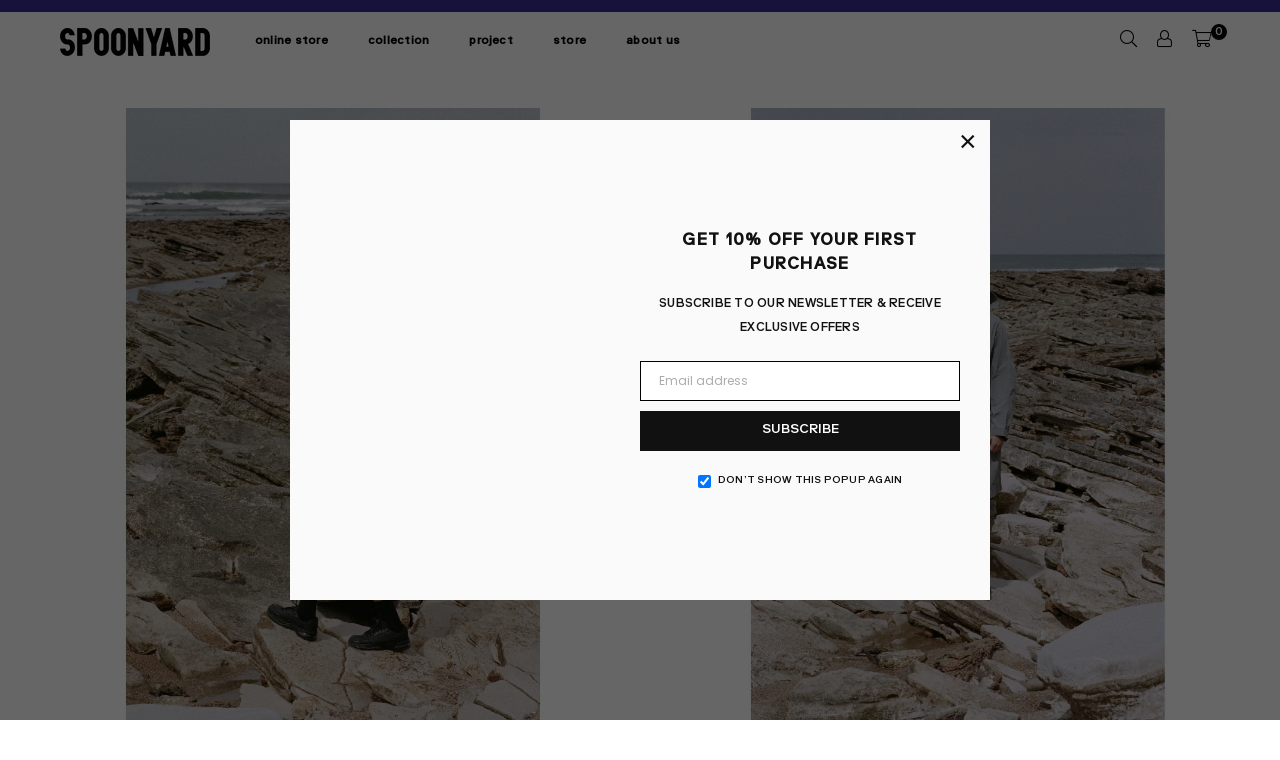

--- FILE ---
content_type: text/html; charset=utf-8
request_url: https://www.spoonyard.com/pages/2022-f-w-lookbook
body_size: 34193
content:
<!doctype html>
<html class="no-js" lang="en" >
<head>
<!-- Google Tag Manager -->
<script>(function(w,d,s,l,i){w[l]=w[l]||[];w[l].push({'gtm.start':
new Date().getTime(),event:'gtm.js'});var f=d.getElementsByTagName(s)[0],
j=d.createElement(s),dl=l!='dataLayer'?'&l='+l:'';j.async=true;j.src=
'https://www.googletagmanager.com/gtm.js?id='+i+dl;f.parentNode.insertBefore(j,f);
})(window,document,'script','dataLayer','GTM-5SR2F44');</script>
<!-- End Google Tag Manager -->
  <!-- Google tag (gtag.js) -->
<script async src="https://www.googletagmanager.com/gtag/js?id=AW-11044821451"></script>
<script>
window.dataLayer = window.dataLayer || [];
function gtag() { dataLayer.push(arguments); }
gtag('js', new Date());

gtag('config', 'AW-11044821451');
</script>

<script>
window.addEventListener('load', function () {
document.addEventListener('click', function (e) {
var button = e.target.closest('[name="add"]');
if (button === null) return;
gtag('event', 'conversion', { 'send_to': 'AW-11044821451/niaoCJGYiZwZEMuzypIp' });
});
});
</script>

<script>
window.addEventListener('load', function () {
document.addEventListener('click', function (e) {
var button = e.target.closest('[name="checkout"]');
if (button === null) return;

//Define Form Input
var term = document.querySelector('[id="cartTearm"]').checked;

//Condition
if (term != false) {
gtag('event', 'conversion', { 'send_to': 'AW-11044821451/sTajCJSYiZwZEMuzypIp' });
}
});
});
</script>
  



<script type='text/javascript'>

window.dataLayer = window.dataLayer || [];
dataLayer.push({
  event: 'others',
   });

</script>



<meta charset="utf-8">  <meta http-equiv="X-UA-Compatible" content="IE=edge,chrome=1"><meta name="viewport" content="width=device-width, initial-scale=1.0, maximum-scale=1.0, user-scalable=no"><meta name="theme-color" content="#000"><meta name="format-detection" content="telephone=no"><link rel="canonical" href="https://www.spoonyard.com/pages/2022-f-w-lookbook"><link rel="dns-prefetch" href="https://www.spoonyard.com" crossorigin><link rel="dns-prefetch" href="https://spoon-yard.myshopify.com" crossorigin><link rel="dns-prefetch" href="https://cdn.shopify.com" crossorigin><link rel="dns-prefetch" href="https://fonts.shopifycdn.com" crossorigin><link rel="preconnect" href="https//fonts.shopifycdn.com/" crossorigin><link rel="preconnect" href="https//cdn.shopify.com" crossorigin><link rel="preconnect" href="https//ajax.googleapis.com">  <link rel="preload" as="style" href="//www.spoonyard.com/cdn/shop/t/13/assets/theme.css?v=71470217674414213971696575677" /><link rel="shortcut icon" href="//www.spoonyard.com/cdn/shop/files/1__1_32x32.png?v=1646133960" type="image/png"><link rel="apple-touch-icon-precomposed" type="image/png" sizes="152x152" href="//www.spoonyard.com/cdn/shop/files/1__1_152x.png?v=1646133960"><title>2022 F/W Lookbook&ndash; Spoonyard</title><!-- /snippets/social-meta-tags.liquid -->     <meta name="keywords" content="Spoonyard, www.spoonyard.com" /><meta name="author" content="Spoonyard"><meta property="og:site_name" content="Spoonyard"><meta property="og:url" content="https://www.spoonyard.com/pages/2022-f-w-lookbook"><meta property="og:title" content="2022 F/W Lookbook"><meta property="og:type" content="website"><meta property="og:description" content="SPOONYARD, an outdoor fashion brand inspired by Mount Everest. SPOONYARD implements its brand philosophy that crafting the equilibrium between Fashion and Technology, urban and nature. Break free from restraints, conquer all terrain with contemporary aesthetics. "><meta property="og:image" content="http://www.spoonyard.com/cdn/shop/files/logo-spoonyard_681078ed-2161-472f-b48c-6d3d5061042f_1200x1200.png?v=1646134225"><meta property="og:image:secure_url" content="https://www.spoonyard.com/cdn/shop/files/logo-spoonyard_681078ed-2161-472f-b48c-6d3d5061042f_1200x1200.png?v=1646134225"><meta name="twitter:card" content="summary_large_image"><meta name="twitter:title" content="2022 F/W Lookbook"><meta name="twitter:description" content="SPOONYARD, an outdoor fashion brand inspired by Mount Everest. SPOONYARD implements its brand philosophy that crafting the equilibrium between Fashion and Technology, urban and nature. Break free from restraints, conquer all terrain with contemporary aesthetics. ">
<link rel="preload" as="font" href="//www.spoonyard.com/cdn/fonts/poppins/poppins_n3.05f58335c3209cce17da4f1f1ab324ebe2982441.woff2" type="font/woff2" crossorigin><link rel="preload" as="font" href="//www.spoonyard.com/cdn/fonts/poppins/poppins_n4.0ba78fa5af9b0e1a374041b3ceaadf0a43b41362.woff2" type="font/woff2" crossorigin><link rel="preload" as="font" href="//www.spoonyard.com/cdn/fonts/poppins/poppins_n6.aa29d4918bc243723d56b59572e18228ed0786f6.woff2" type="font/woff2" crossorigin><link rel="preload" as="font" href="//www.spoonyard.com/cdn/fonts/poppins/poppins_n7.56758dcf284489feb014a026f3727f2f20a54626.woff2" type="font/woff2" crossorigin><style type="text/css">*,::after,::before{box-sizing:border-box}article,aside,details,figcaption,figure,footer,header,hgroup,main,menu,nav,section,summary{display:block}body,button,input,select,textarea{font-family:arial;-webkit-font-smoothing:antialiased;-webkit-text-size-adjust:100%}a{background-color:transparent}a,a:after,a:before{transition:all .3s ease-in-out}b,strong{font-weight:700;}em{font-style:italic}small{font-size:80%}sub,sup{font-size:75%;line-height:0;position:relative;vertical-align:baseline}sup{top:-.5em}sub{bottom:-.25em}img{max-width:100%;border:0}button,input,optgroup,select,textarea{color:inherit;font:inherit;margin:0;outline:0}button[disabled],input[disabled]{cursor:default}.mb0{margin-bottom:0!important}.mb10{margin-bottom:10px!important}.mb20{margin-bottom:20px!important}[type=button]::-moz-focus-inner,[type=reset]::-moz-focus-inner,[type=submit]::-moz-focus-inner,button::-moz-focus-inner{border-style:none;padding:0}[type=button]:-moz-focusring,[type=reset]:-moz-focusring,[type=submit]:-moz-focusring,button:-moz-focusring{outline:1px dotted ButtonText}input[type=email],input[type=number],input[type=password],input[type=search]{-webkit-appearance:none;-moz-appearance:none}table{width:100%;border-collapse:collapse;border-spacing:0}td,th{padding:0}textarea{overflow:auto;-webkit-appearance:none;-moz-appearance:none}[tabindex='-1']:focus{outline:0}a,img{outline:0!important;border:0}[role=button],a,button,input,label,select,textarea{touch-action:manipulation}.flex{display:flex}.flex-item{flex:1}.clearfix::after{content:'';display:table;clear:both}.clear{clear:both}.icon__fallback-text,.visually-hidden{position:absolute!important;overflow:hidden;clip:rect(0 0 0 0);height:1px;width:1px;margin:-1px;padding:0;border:0}.visibility-hidden{visibility:hidden}.js-focus-hidden:focus{outline:0}.no-js:not(html),.no-js .js{display:none}.no-js .no-js:not(html){display:block}.skip-link:focus{clip:auto;width:auto;height:auto;margin:0;color:#111;background-color:#fff;padding:10px;opacity:1;z-index:10000;transition:none}blockquote{background:#f8f8f8;font-weight:600;font-size:15px;font-style:normal;text-align:center;padding:0 30px;margin:0}.rte blockquote{padding:25px;margin-bottom:20px}blockquote p+cite{margin-top:7.5px}blockquote cite{display:block;font-size:13px;font-style:inherit}code,pre{font-family:Consolas,monospace;font-size:1em}pre{overflow:auto}.rte:last-child{margin-bottom:0}.rte .h1,.rte .h2,.rte .h3,.rte .h4,.rte .h5,.rte .h6,.rte h1,.rte h2,.rte h3,.rte h4,.rte h5,.rte h6{margin-top:15px;margin-bottom:7.5px}.rte .h1:first-child,.rte .h2:first-child,.rte .h3:first-child,.rte .h4:first-child,.rte .h5:first-child,.rte .h6:first-child,.rte h1:first-child,.rte h2:first-child,.rte h3:first-child,.rte h4:first-child,.rte h5:first-child,.rte h6:first-child{margin-top:0}.rte li{margin-bottom:4px;list-style:inherit}.rte li:last-child{margin-bottom:0}.rte-setting{margin-bottom:11.11111px}.rte-setting:last-child{margin-bottom:0}p:last-child{margin-bottom:0}li{list-style:none}.fine-print{font-size:1.07692em;font-style:italic;margin:20px 0}.txt--minor{font-size:80%}.txt--emphasis{font-style:italic}.icon{display:inline-block;width:20px;height:20px;vertical-align:middle;fill:currentColor}.no-svg .icon{display:none}svg.icon:not(.icon--full-color) circle,svg.icon:not(.icon--full-color) ellipse,svg.icon:not(.icon--full-color) g,svg.icon:not(.icon--full-color) line,svg.icon:not(.icon--full-color) path,svg.icon:not(.icon--full-color) polygon,svg.icon:not(.icon--full-color) polyline,svg.icon:not(.icon--full-color) rect,symbol.icon:not(.icon--full-color) circle,symbol.icon:not(.icon--full-color) ellipse,symbol.icon:not(.icon--full-color) g,symbol.icon:not(.icon--full-color) line,symbol.icon:not(.icon--full-color) path,symbol.icon:not(.icon--full-color) polygon,symbol.icon:not(.icon--full-color) polyline,symbol.icon:not(.icon--full-color) rect{fill:inherit;stroke:inherit}.no-svg .icon__fallback-text{position:static!important;overflow:inherit;clip:none;height:auto;width:auto;margin:0}ol,ul{margin:0;padding:0}ol{list-style:decimal}.list--inline{padding:0;margin:0}.list--inline li{display:inline-block;margin-bottom:0;vertical-align:middle}.rte img{height:auto}.rte table{table-layout:fixed}.rte ol,.rte ul{margin:20px 0 30px 30px}.rte ol.list--inline,.rte ul.list--inline{margin-left:0}.rte ul{list-style:disc outside}.rte ul ul{list-style:circle outside}.rte ul ul ul{list-style:square outside}.rte a:not(.btn){padding-bottom:1px}.text-center .rte ol,.text-center .rte ul,.text-center.rte ol,.text-center.rte ul{margin-left:0;list-style-position:inside}.rte__table-wrapper{max-width:100%;overflow:auto;-webkit-overflow-scrolling:touch}svg:not(:root){overflow:hidden}.video-wrapper{position:relative;overflow:hidden;max-width:100%;padding-bottom:56.25%;height:0;height:auto}.video-wrapper iframe{position:absolute;top:0;left:0;width:100%;height:100%}form{margin:0}legend{border:0;padding:0}button{cursor:pointer}input[type=submit]{cursor:pointer}input[type=text]{-webkit-appearance:none;-moz-appearance:none}[type=checkbox]+label,[type=radio]+label{display:inline-block;margin-bottom:0}label[for]{cursor:pointer}textarea{min-height:100px}input[type=checkbox],input[type=radio]{margin:0 5px 0 0;vertical-align:middle}select::-ms-expand{display:none}.label--hidden{position:absolute;height:0;width:0;margin-bottom:0;overflow:hidden;clip:rect(1px,1px,1px,1px)}.form-vertical input,.form-vertical select,.form-vertical textarea{display:block;width:100%}.form-vertical [type=checkbox],.form-vertical [type=radio]{display:inline-block;width:auto;margin-right:5px}.form-vertical .btn,.form-vertical [type=submit]{display:inline-block;width:auto}.grid--table{display:table;table-layout:fixed;width:100%}.grid--table>.grid__item{float:none;display:table-cell;vertical-align:middle}.is-transitioning{display:block!important;visibility:visible!important}.mr0{margin:0 !important;}.pd0{ padding:0 !important;}.db{display:block}.dbi{display:inline-block}.dn {display:none}.pa {position:absolute}.pr {position:relative}.fwl{font-weight:300}.fwr{font-weight:400}.fwm{font-weight:500}.fwsb{font-weight:600}b,strong,.fwb{font-weight:700}em, .em{font-style:italic}.tt-u{text-transform:uppercase}.tt-l{text-transform:lowercase}.tt-c{text-transform:capitalize}.tt-n{text-transform:none}.tdn {text-decoration:none!important}.tdu {text-decoration:underline}.grid-sizer{width:25%; position:absolute}.w_auto {width:auto!important}.h_auto{height:auto}.w_100{width:100%!important}.h_100{height:100%!important}.pd10 {padding:10px;}.fl{display:flex}.fl1{flex:1}.f-row{flex-direction:row}.f-col{flex-direction:column}.f-wrap{flex-wrap:wrap}.f-nowrap{flex-wrap:nowrap}.f-jcs{justify-content:flex-start}.f-jce{justify-content:flex-end}.f-jcc{justify-content:center}.f-jcsb{justify-content:space-between}.f-jcsa{justify-content:space-around}.f-jcse{justify-content:space-evenly}.f-ais{align-items:flex-start}.f-aie{align-items:flex-end}.f-aic{align-items:center}.f-aib{align-items:baseline}.f-aist{align-items:stretch}.f-acs{align-content:flex-start}.f-ace{align-content:flex-end}.f-acc{align-content:center}.f-acsb{align-content:space-between}.f-acsa{align-content:space-around}.f-acst{align-content:stretch}.f-asa{align-self:auto}.f-ass{align-self:flex-start}.f-ase{align-self:flex-end}.f-asc{align-self:center}.f-asb{align-self:baseline}.f-asst{align-self:stretch}.order0{order:0}.order1{order:1}.order2{order:2}.order3{order:3}.tl{text-align:left!important}.tc{text-align:center!important}.tr{text-align:right!important}@media (min-width:768px){.tl-md{text-align:left!important}.tc-md{text-align:center!important}.tr-md{text-align:right!important}.f-row-md{flex-direction:row}.f-col-md{flex-direction:column}.f-wrap-md{flex-wrap:wrap}.f-nowrap-md{flex-wrap:nowrap}.f-jcs-md{justify-content:flex-start}.f-jce-md{justify-content:flex-end}.f-jcc-md{justify-content:center}.f-jcsb-md{justify-content:space-between}.f-jcsa-md{justify-content:space-around}.f-jcse-md{justify-content:space-evenly}.f-ais-md{align-items:flex-start}.f-aie-md{align-items:flex-end}.f-aic-md{align-items:center}.f-aib-md{align-items:baseline}.f-aist-md{align-items:stretch}.f-acs-md{align-content:flex-start}.f-ace-md{align-content:flex-end}.f-acc-md{align-content:center}.f-acsb-md{align-content:space-between}.f-acsa-md{align-content:space-around}.f-acst-md{align-content:stretch}.f-asa-md{align-self:auto}.f-ass-md{align-self:flex-start}.f-ase-md{align-self:flex-end}.f-asc-md{align-self:center}.f-asb-md{align-self:baseline}.f-asst-md{align-self:stretch}}@media (min-width:1025px){.f-row-lg{flex-direction:row}.f-col-lg{flex-direction:column}.f-wrap-lg{flex-wrap:wrap}.f-nowrap-lg{flex-wrap:nowrap}.tl-lg {text-align:left!important}.tc-lg {text-align:center!important}.tr-lg {text-align:right!important}}@media (min-width:1280px){.f-wrap-xl{flex-wrap:wrap}.f-col-xl{flex-direction:column}.tl-xl {text-align:left!important}.tc-xl {text-align:center!important}.tr-xl {text-align:right!important}}.grid{list-style:none;margin:0 -15px;padding:0}.grid::after{content:'';display:table;clear:both}.grid__item{float:left;padding-left:15px;padding-right:15px;width:100%}@media only screen and (max-width:1024px){.grid{margin:0 -7.5px}.grid__item{padding-left:7.5px;padding-right:7.5px}}.grid__item[class*="--push"]{position:relative}.grid--rev{direction:rtl;text-align:left}.grid--rev>.grid__item{direction:ltr;text-align:left;float:right}.col-1,.one-whole{width:100%}.col-2,.five-tenths,.four-eighths,.one-half,.three-sixths,.two-quarters,.wd-50{width:50%}.col-3,.one-third,.two-sixths{width:33.33333%}.four-sixths,.two-thirds{width:66.66667%}.col-4,.one-quarter,.two-eighths{width:25%}.six-eighths,.three-quarters{width:75%}.col-5,.one-fifth,.two-tenths{width:20%}.four-tenths,.two-fifths,.wd-40{width:40%}.six-tenths,.three-fifths,.wd-60{width:60%}.eight-tenths,.four-fifths,.wd-80{width:80%}.one-sixth{width:16.66667%}.five-sixths{width:83.33333%}.one-seventh{width:14.28571%}.one-eighth{width:12.5%}.three-eighths{width:37.5%}.five-eighths{width:62.5%}.seven-eighths{width:87.5%}.one-nineth{width:11.11111%}.one-tenth{width:10%}.three-tenths,.wd-30{width:30%}.seven-tenths,.wd-70{width:70%}.nine-tenths,.wd-90{width:90%}.show{display:block!important}.hide{display:none!important}.text-left{text-align:left!important}.text-right{text-align:right!important}.text-center{text-align:center!important}@media only screen and (min-width:767px){.medium-up--one-whole{width:100%}.medium-up--five-tenths,.medium-up--four-eighths,.medium-up--one-half,.medium-up--three-sixths,.medium-up--two-quarters{width:50%}.medium-up--one-third,.medium-up--two-sixths{width:33.33333%}.medium-up--four-sixths,.medium-up--two-thirds{width:66.66667%}.medium-up--one-quarter,.medium-up--two-eighths{width:25%}.medium-up--six-eighths,.medium-up--three-quarters{width:75%}.medium-up--one-fifth,.medium-up--two-tenths{width:20%}.medium-up--four-tenths,.medium-up--two-fifths{width:40%}.medium-up--six-tenths,.medium-up--three-fifths{width:60%}.medium-up--eight-tenths,.medium-up--four-fifths{width:80%}.medium-up--one-sixth{width:16.66667%}.medium-up--five-sixths{width:83.33333%}.medium-up--one-seventh{width:14.28571%}.medium-up--one-eighth{width:12.5%}.medium-up--three-eighths{width:37.5%}.medium-up--five-eighths{width:62.5%}.medium-up--seven-eighths{width:87.5%}.medium-up--one-nineth{width:11.11111%}.medium-up--one-tenth{width:10%}.medium-up--three-tenths{width:30%}.medium-up--seven-tenths{width:70%}.medium-up--nine-tenths{width:90%}.grid--uniform .medium-up--five-tenths:nth-child(2n+1),.grid--uniform .medium-up--four-eighths:nth-child(2n+1),.grid--uniform .medium-up--one-eighth:nth-child(8n+1),.grid--uniform .medium-up--one-fifth:nth-child(5n+1),.grid--uniform .medium-up--one-half:nth-child(2n+1),.grid--uniform .medium-up--one-quarter:nth-child(4n+1),.grid--uniform .medium-up--one-seventh:nth-child(7n+1),.grid--uniform .medium-up--one-sixth:nth-child(6n+1),.grid--uniform .medium-up--one-third:nth-child(3n+1),.grid--uniform .medium-up--three-sixths:nth-child(2n+1),.grid--uniform .medium-up--two-eighths:nth-child(4n+1),.grid--uniform .medium-up--two-sixths:nth-child(3n+1){clear:both}.medium-up--show{display:block!important}.medium-up--hide{display:none!important}.medium-up--text-left{text-align:left!important}.medium-up--text-right{text-align:right!important}.medium-up--text-center{text-align:center!important}}@media only screen and (min-width:1025px){.large-up--one-whole{width:100%}.large-up--five-tenths,.large-up--four-eighths,.large-up--one-half,.large-up--three-sixths,.large-up--two-quarters{width:50%}.large-up--one-third,.large-up--two-sixths{width:33.33333%}.large-up--four-sixths,.large-up--two-thirds{width:66.66667%}.large-up--one-quarter,.large-up--two-eighths{width:25%}.large-up--six-eighths,.large-up--three-quarters{width:75%}.large-up--one-fifth,.large-up--two-tenths{width:20%}.large-up--four-tenths,.large-up--two-fifths{width:40%}.large-up--six-tenths,.large-up--three-fifths{width:60%}.large-up--eight-tenths,.large-up--four-fifths{width:80%}.large-up--one-sixth{width:16.66667%}.large-up--five-sixths{width:83.33333%}.large-up--one-seventh{width:14.28571%}.large-up--one-eighth{width:12.5%}.large-up--three-eighths{width:37.5%}.large-up--five-eighths{width:62.5%}.large-up--seven-eighths{width:87.5%}.large-up--one-nineth{width:11.11111%}.large-up--one-tenth{width:10%}.large-up--three-tenths{width:30%}.large-up--seven-tenths{width:70%}.large-up--nine-tenths{width:90%}.grid--uniform .large-up--five-tenths:nth-child(2n+1),.grid--uniform .large-up--four-eighths:nth-child(2n+1),.grid--uniform .large-up--one-eighth:nth-child(8n+1),.grid--uniform .large-up--one-fifth:nth-child(5n+1),.grid--uniform .large-up--one-half:nth-child(2n+1),.grid--uniform .large-up--one-quarter:nth-child(4n+1),.grid--uniform .large-up--one-seventh:nth-child(7n+1),.grid--uniform .large-up--one-sixth:nth-child(6n+1),.grid--uniform .large-up--one-third:nth-child(3n+1),.grid--uniform .large-up--three-sixths:nth-child(2n+1),.grid--uniform .large-up--two-eighths:nth-child(4n+1),.grid--uniform .large-up--two-sixths:nth-child(3n+1){clear:both}.large-up--show{display:block!important}.large-up--hide{display:none!important}.large-up--text-left{text-align:left!important}.large-up--text-right{text-align:right!important}.large-up--text-center{text-align:center!important}}@media only screen and (min-width:1280px){.widescreen--one-whole{width:100%}.widescreen--five-tenths,.widescreen--four-eighths,.widescreen--one-half,.widescreen--three-sixths,.widescreen--two-quarters{width:50%}.widescreen--one-third,.widescreen--two-sixths{width:33.33333%}.widescreen--four-sixths,.widescreen--two-thirds{width:66.66667%}.widescreen--one-quarter,.widescreen--two-eighths{width:25%}.widescreen--six-eighths,.widescreen--three-quarters{width:75%}.widescreen--one-fifth,.widescreen--two-tenths{width:20%}.widescreen--four-tenths,.widescreen--two-fifths{width:40%}.widescreen--six-tenths,.widescreen--three-fifths{width:60%}.widescreen--eight-tenths,.widescreen--four-fifths{width:80%}.widescreen--one-sixth{width:16.66667%}.widescreen--five-sixths{width:83.33333%}.widescreen--one-seventh{width:14.28571%}.widescreen--one-eighth{width:12.5%}.widescreen--three-eighths{width:37.5%}.widescreen--five-eighths{width:62.5%}.widescreen--seven-eighths{width:87.5%}.widescreen--one-nineth{width:11.11111%}.widescreen--one-tenth{width:10%}.widescreen--three-tenths{width:30%}.widescreen--seven-tenths{width:70%}.widescreen--nine-tenths{width:90%}.grid--uniform .widescreen--five-tenths:nth-child(2n+1),.grid--uniform .widescreen--four-eighths:nth-child(2n+1),.grid--uniform .widescreen--one-eighth:nth-child(8n+1),.grid--uniform .widescreen--one-fifth:nth-child(5n+1),.grid--uniform .widescreen--one-half:nth-child(2n+1),.grid--uniform .widescreen--one-quarter:nth-child(4n+1),.grid--uniform .widescreen--one-seventh:nth-child(7n+1),.grid--uniform .widescreen--one-sixth:nth-child(6n+1),.grid--uniform .widescreen--one-third:nth-child(3n+1),.grid--uniform .widescreen--three-sixths:nth-child(2n+1),.grid--uniform .widescreen--two-eighths:nth-child(4n+1),.grid--uniform .widescreen--two-sixths:nth-child(3n+1){clear:both}.widescreen--show{display:block!important}.widescreen--hide{display:none!important}.widescreen--text-left{text-align:left!important}.widescreen--text-right{text-align:right!important}.widescreen--text-center{text-align:center!important}}@media only screen and (min-width:1025px) and (max-width:1279px){.large--one-whole{width:100%}.large--five-tenths,.large--four-eighths,.large--one-half,.large--three-sixths,.large--two-quarters{width:50%}.large--one-third,.large--two-sixths{width:33.33333%}.large--four-sixths,.large--two-thirds{width:66.66667%}.large--one-quarter,.large--two-eighths{width:25%}.large--six-eighths,.large--three-quarters{width:75%}.large--one-fifth,.large--two-tenths{width:20%}.large--four-tenths,.large--two-fifths{width:40%}.large--six-tenths,.large--three-fifths{width:60%}.large--eight-tenths,.large--four-fifths{width:80%}.large--one-sixth{width:16.66667%}.large--five-sixths{width:83.33333%}.large--one-seventh{width:14.28571%}.large--one-eighth{width:12.5%}.large--three-eighths{width:37.5%}.large--five-eighths{width:62.5%}.large--seven-eighths{width:87.5%}.large--one-nineth{width:11.11111%}.large--one-tenth{width:10%}.large--three-tenths{width:30%}.large--seven-tenths{width:70%}.large--nine-tenths{width:90%}.grid--uniform .large--five-tenths:nth-child(2n+1),.grid--uniform .large--four-eighths:nth-child(2n+1),.grid--uniform .large--one-eighth:nth-child(8n+1),.grid--uniform .large--one-fifth:nth-child(5n+1),.grid--uniform .large--one-half:nth-child(2n+1),.grid--uniform .large--one-quarter:nth-child(4n+1),.grid--uniform .large--one-seventh:nth-child(7n+1),.grid--uniform .large--one-sixth:nth-child(6n+1),.grid--uniform .large--one-third:nth-child(3n+1),.grid--uniform .large--three-sixths:nth-child(2n+1),.grid--uniform .large--two-eighths:nth-child(4n+1),.grid--uniform .large--two-sixths:nth-child(3n+1){clear:both}.large--show{display:block!important}.large--hide{display:none!important}.large--text-left{text-align:left!important}.large--text-right{text-align:right!important}.large--text-center{text-align:center!important}}@media only screen and (min-width:767px) and (max-width:1024px){.medium--one-whole{width:100%}.medium--five-tenths,.medium--four-eighths,.medium--one-half,.medium--three-sixths,.medium--two-quarters{width:50%}.medium--one-third,.medium--two-sixths{width:33.33333%}.medium--four-sixths,.medium--two-thirds{width:66.66667%}.medium--one-quarter,.medium--two-eighths{width:25%}.medium--six-eighths,.medium--three-quarters{width:75%}.medium--one-fifth,.medium--two-tenths{width:20%}.medium--four-tenths,.medium--two-fifths{width:40%}.medium--six-tenths,.medium--three-fifths{width:60%}.medium--eight-tenths,.medium--four-fifths{width:80%}.medium--one-sixth{width:16.66667%}.medium--five-sixths{width:83.33333%}.medium--one-seventh{width:14.28571%}.medium--one-eighth{width:12.5%}.medium--three-eighths{width:37.5%}.medium--five-eighths{width:62.5%}.medium--seven-eighths{width:87.5%}.medium--one-nineth{width:11.11111%}.medium--one-tenth{width:10%}.medium--three-tenths{width:30%}.medium--seven-tenths{width:70%}.medium--nine-tenths{width:90%}.grid--uniform .medium--five-tenths:nth-child(2n+1),.grid--uniform .medium--four-eighths:nth-child(2n+1),.grid--uniform .medium--one-eighth:nth-child(8n+1),.grid--uniform .medium--one-fifth:nth-child(5n+1),.grid--uniform .medium--one-half:nth-child(2n+1),.grid--uniform .medium--one-quarter:nth-child(4n+1),.grid--uniform .medium--one-seventh:nth-child(7n+1),.grid--uniform .medium--one-sixth:nth-child(6n+1),.grid--uniform .medium--one-third:nth-child(3n+1),.grid--uniform .medium--three-sixths:nth-child(2n+1),.grid--uniform .medium--two-eighths:nth-child(4n+1),.grid--uniform .medium--two-sixths:nth-child(3n+1){clear:both}.medium--show{display:block!important}.medium--hide{display:none!important}.medium--text-left{text-align:left!important}.medium--text-right{text-align:right!important}.medium--text-center{text-align:center!important}}@media only screen and (max-width:766px){.grid{margin:0 -5px}.grid__item{padding-left:5px;padding-right:5px}.small--one-whole{width:100%}.small--five-tenths,.small--four-eighths,.small--one-half,.small--three-sixths,.small--two-quarters{width:50%}.small--one-third,.small--two-sixths{width:33.33333%}.small--four-sixths,.small--two-thirds{width:66.66667%}.small--one-quarter,.small--two-eighths{width:25%}.small--six-eighths,.small--three-quarters{width:75%}.small--one-fifth,.small--two-tenths{width:20%}.small--four-tenths,.small--two-fifths{width:40%}.small--six-tenths,.small--three-fifths{width:60%}.small--eight-tenths,.small--four-fifths{width:80%}.small--one-sixth{width:16.66667%}.small--five-sixths{width:83.33333%}.small--one-seventh{width:14.28571%}.small--one-eighth{width:12.5%}.small--three-eighths{width:37.5%}.small--five-eighths{width:62.5%}.small--seven-eighths{width:87.5%}.small--one-nineth{width:11.11111%}.small--one-tenth{width:10%}.small--three-tenths{width:30%}.small--seven-tenths{width:70%}.small--nine-tenths{width:90%}.grid--uniform .small--five-tenths:nth-child(2n+1),.grid--uniform .small--four-eighths:nth-child(2n+1),.grid--uniform .small--one-eighth:nth-child(8n+1),.grid--uniform .small--one-half:nth-child(2n+1),.grid--uniform .small--one-quarter:nth-child(4n+1),.grid--uniform .small--one-seventh:nth-child(7n+1),.grid--uniform .small--one-sixth:nth-child(6n+1),.grid--uniform .small--one-third:nth-child(3n+1),.grid--uniform .small--three-sixths:nth-child(2n+1),.grid--uniform .small--two-eighths:nth-child(4n+1),.grid--uniform .small--two-sixths:nth-child(3n+1),.grid--uniform.small--one-fifth:nth-child(5n+1){clear:both}.small--show{display:block!important}.small--hide{display:none!important}.small--text-left{text-align:left!important}.small--text-right{text-align:right!important}.small--text-center{text-align:center!important}}@font-face {font-family: Poppins;font-weight: 400;font-style: normal;font-display: swap;src: url("//www.spoonyard.com/cdn/fonts/poppins/poppins_n4.0ba78fa5af9b0e1a374041b3ceaadf0a43b41362.woff2") format("woff2"), url("//www.spoonyard.com/cdn/fonts/poppins/poppins_n4.214741a72ff2596839fc9760ee7a770386cf16ca.woff") format("woff");}@font-face {font-family: Poppins;font-weight: 300;font-style: normal;font-display: swap;src: url("//www.spoonyard.com/cdn/fonts/poppins/poppins_n3.05f58335c3209cce17da4f1f1ab324ebe2982441.woff2") format("woff2"), url("//www.spoonyard.com/cdn/fonts/poppins/poppins_n3.6971368e1f131d2c8ff8e3a44a36b577fdda3ff5.woff") format("woff");}@font-face {font-family: Poppins;font-weight: 600;font-style: normal;font-display: swap;src: url("//www.spoonyard.com/cdn/fonts/poppins/poppins_n6.aa29d4918bc243723d56b59572e18228ed0786f6.woff2") format("woff2"), url("//www.spoonyard.com/cdn/fonts/poppins/poppins_n6.5f815d845fe073750885d5b7e619ee00e8111208.woff") format("woff");}@font-face {font-family: Poppins;font-weight: 700;font-style: normal;font-display: swap;src: url("//www.spoonyard.com/cdn/fonts/poppins/poppins_n7.56758dcf284489feb014a026f3727f2f20a54626.woff2") format("woff2"), url("//www.spoonyard.com/cdn/fonts/poppins/poppins_n7.f34f55d9b3d3205d2cd6f64955ff4b36f0cfd8da.woff") format("woff");}@font-face{font-family:Adorn-Icons;src:url("//www.spoonyard.com/cdn/shop/t/13/assets/adorn-icons.woff2?v=167339017966625775301645775498") format('woff2'),url("//www.spoonyard.com/cdn/shop/t/13/assets/adorn-icons.woff?v=177162561609770262791645775497") format('woff');font-weight:400;font-style:normal;font-display:swap}.ad{font:normal normal normal 16px/1 adorn-icons;speak:none;text-transform:none;display:inline-block;vertical-align:middle;text-rendering:auto;-webkit-font-smoothing:antialiased;-moz-osx-font-smoothing:grayscale}</style>  <link rel="stylesheet" href="//www.spoonyard.com/cdn/shop/t/13/assets/theme.css?v=71470217674414213971696575677" type="text/css" media="all">    <link rel="preload" href="//www.spoonyard.com/cdn/shop/t/13/assets/jquery.min.js?v=33809001796617363981645775503" as="script">  <link rel="preload" href="//www.spoonyard.com/cdn/shop/t/13/assets/vendor.min.js?v=79820397302741895341645775515" as="script">  <script src="//www.spoonyard.com/cdn/shop/t/13/assets/jquery.min.js?v=33809001796617363981645775503"defer="defer"></script><script>var theme = {strings:{addToCart:"Add to cart",soldOut:"Sold out",unavailable:"Unavailable",showMore:"Show More",showLess:"Show Less"},mlcurrency:false,moneyFormat:"${{amount}}",currencyFormat:"money_with_currency_format",shopCurrency:"HKD",autoCurrencies:true,money_currency_format:"HK${{amount}}",money_format:"${{amount}}",ajax_cart:false,fixedHeader:true,animation:true,animationMobile:true,searchresult:"See all results",wlAvailable:"Available in Wishlist",rtl:false,days:"Days",hours:"Hrs",minuts:"Min",seconds:"Sec",};document.documentElement.className = document.documentElement.className.replace('no-js', 'js');var Metatheme = null,thm = 'Avone', shpeml = 'eshop@spoonyard.com', dmn = window.location.hostname;        window.lazySizesConfig = window.lazySizesConfig || {};window.lazySizesConfig.loadMode = 1;window.lazySizesConfig.expand = 10;window.lazySizesConfig.expFactor = 1.5;      window.lazySizesConfig.loadHidden = false;</script><script src="//www.spoonyard.com/cdn/shop/t/13/assets/vendor.min.js?v=79820397302741895341645775515" defer="defer"></script>
   <script>window.performance && window.performance.mark && window.performance.mark('shopify.content_for_header.start');</script><meta name="facebook-domain-verification" content="7erzu7adcy3xifwqqra3mwvcnw3x5e">
<meta name="google-site-verification" content="UGCh-F73Jlt0GF9enFjq2lJf57vOtv_KNbcUFoYBLB8">
<meta id="shopify-digital-wallet" name="shopify-digital-wallet" content="/61324591361/digital_wallets/dialog">
<meta name="shopify-checkout-api-token" content="0362cc5dd6e106765054309537b43fa3">
<meta id="in-context-paypal-metadata" data-shop-id="61324591361" data-venmo-supported="false" data-environment="production" data-locale="en_US" data-paypal-v4="true" data-currency="HKD">
<link rel="alternate" hreflang="x-default" href="https://www.spoonyard.com/pages/2022-f-w-lookbook">
<link rel="alternate" hreflang="en" href="https://www.spoonyard.com/pages/2022-f-w-lookbook">
<link rel="alternate" hreflang="en-JP" href="https://www.spoonyard.com/en-jp/pages/2022-f-w-lookbook">
<link rel="alternate" hreflang="en-CA" href="https://www.spoonyard.com/en-ca/pages/2022-f-w-lookbook">
<link rel="alternate" hreflang="en-TW" href="https://www.spoonyard.com/en-tw/pages/2022-f-w-lookbook">
<link rel="alternate" hreflang="en-CN" href="https://www.spoonyard.com/en-cn/pages/2022-f-w-lookbook">
<link rel="alternate" hreflang="zh-Hans-CN" href="https://www.spoonyard.com/zh-cn/pages/2022-f-w-lookbook">
<script async="async" data-src="/checkouts/internal/preloads.js?locale=en-HK"></script>
<link rel="preconnect" href="https://shop.app" crossorigin="anonymous">
<script async="async" data-src="https://shop.app/checkouts/internal/preloads.js?locale=en-HK&shop_id=61324591361" crossorigin="anonymous"></script>
<script id="apple-pay-shop-capabilities" type="application/json">{"shopId":61324591361,"countryCode":"HK","currencyCode":"HKD","merchantCapabilities":["supports3DS"],"merchantId":"gid:\/\/shopify\/Shop\/61324591361","merchantName":"Spoonyard","requiredBillingContactFields":["postalAddress","email","phone"],"requiredShippingContactFields":["postalAddress","email","phone"],"shippingType":"shipping","supportedNetworks":["visa","masterCard","amex"],"total":{"type":"pending","label":"Spoonyard","amount":"1.00"},"shopifyPaymentsEnabled":true,"supportsSubscriptions":true}</script>
<script id="shopify-features" type="application/json">{"accessToken":"0362cc5dd6e106765054309537b43fa3","betas":["rich-media-storefront-analytics"],"domain":"www.spoonyard.com","predictiveSearch":true,"shopId":61324591361,"locale":"en"}</script>
<script>var Shopify = Shopify || {};
Shopify.shop = "spoon-yard.myshopify.com";
Shopify.locale = "en";
Shopify.currency = {"active":"HKD","rate":"1.0"};
Shopify.country = "HK";
Shopify.theme = {"name":"spoonyard preview 2022","id":131113943297,"schema_name":"Avone OS 2.0","schema_version":"4.3","theme_store_id":null,"role":"main"};
Shopify.theme.handle = "null";
Shopify.theme.style = {"id":null,"handle":null};
Shopify.cdnHost = "www.spoonyard.com/cdn";
Shopify.routes = Shopify.routes || {};
Shopify.routes.root = "/";</script>
<script type="module">!function(o){(o.Shopify=o.Shopify||{}).modules=!0}(window);</script>
<script>!function(o){function n(){var o=[];function n(){o.push(Array.prototype.slice.apply(arguments))}return n.q=o,n}var t=o.Shopify=o.Shopify||{};t.loadFeatures=n(),t.autoloadFeatures=n()}(window);</script>
<script>
  window.ShopifyPay = window.ShopifyPay || {};
  window.ShopifyPay.apiHost = "shop.app\/pay";
  window.ShopifyPay.redirectState = null;
</script>
<script id="shop-js-analytics" type="application/json">{"pageType":"page"}</script>
<script defer="defer" async type="module" data-src="//www.spoonyard.com/cdn/shopifycloud/shop-js/modules/v2/client.init-shop-cart-sync_BT-GjEfc.en.esm.js"></script>
<script defer="defer" async type="module" data-src="//www.spoonyard.com/cdn/shopifycloud/shop-js/modules/v2/chunk.common_D58fp_Oc.esm.js"></script>
<script defer="defer" async type="module" data-src="//www.spoonyard.com/cdn/shopifycloud/shop-js/modules/v2/chunk.modal_xMitdFEc.esm.js"></script>
<script type="module">
  await import("//www.spoonyard.com/cdn/shopifycloud/shop-js/modules/v2/client.init-shop-cart-sync_BT-GjEfc.en.esm.js");
await import("//www.spoonyard.com/cdn/shopifycloud/shop-js/modules/v2/chunk.common_D58fp_Oc.esm.js");
await import("//www.spoonyard.com/cdn/shopifycloud/shop-js/modules/v2/chunk.modal_xMitdFEc.esm.js");

  window.Shopify.SignInWithShop?.initShopCartSync?.({"fedCMEnabled":true,"windoidEnabled":true});

</script>
<script>
  window.Shopify = window.Shopify || {};
  if (!window.Shopify.featureAssets) window.Shopify.featureAssets = {};
  window.Shopify.featureAssets['shop-js'] = {"shop-cart-sync":["modules/v2/client.shop-cart-sync_DZOKe7Ll.en.esm.js","modules/v2/chunk.common_D58fp_Oc.esm.js","modules/v2/chunk.modal_xMitdFEc.esm.js"],"init-fed-cm":["modules/v2/client.init-fed-cm_B6oLuCjv.en.esm.js","modules/v2/chunk.common_D58fp_Oc.esm.js","modules/v2/chunk.modal_xMitdFEc.esm.js"],"shop-cash-offers":["modules/v2/client.shop-cash-offers_D2sdYoxE.en.esm.js","modules/v2/chunk.common_D58fp_Oc.esm.js","modules/v2/chunk.modal_xMitdFEc.esm.js"],"shop-login-button":["modules/v2/client.shop-login-button_QeVjl5Y3.en.esm.js","modules/v2/chunk.common_D58fp_Oc.esm.js","modules/v2/chunk.modal_xMitdFEc.esm.js"],"pay-button":["modules/v2/client.pay-button_DXTOsIq6.en.esm.js","modules/v2/chunk.common_D58fp_Oc.esm.js","modules/v2/chunk.modal_xMitdFEc.esm.js"],"shop-button":["modules/v2/client.shop-button_DQZHx9pm.en.esm.js","modules/v2/chunk.common_D58fp_Oc.esm.js","modules/v2/chunk.modal_xMitdFEc.esm.js"],"avatar":["modules/v2/client.avatar_BTnouDA3.en.esm.js"],"init-windoid":["modules/v2/client.init-windoid_CR1B-cfM.en.esm.js","modules/v2/chunk.common_D58fp_Oc.esm.js","modules/v2/chunk.modal_xMitdFEc.esm.js"],"init-shop-for-new-customer-accounts":["modules/v2/client.init-shop-for-new-customer-accounts_C_vY_xzh.en.esm.js","modules/v2/client.shop-login-button_QeVjl5Y3.en.esm.js","modules/v2/chunk.common_D58fp_Oc.esm.js","modules/v2/chunk.modal_xMitdFEc.esm.js"],"init-shop-email-lookup-coordinator":["modules/v2/client.init-shop-email-lookup-coordinator_BI7n9ZSv.en.esm.js","modules/v2/chunk.common_D58fp_Oc.esm.js","modules/v2/chunk.modal_xMitdFEc.esm.js"],"init-shop-cart-sync":["modules/v2/client.init-shop-cart-sync_BT-GjEfc.en.esm.js","modules/v2/chunk.common_D58fp_Oc.esm.js","modules/v2/chunk.modal_xMitdFEc.esm.js"],"shop-toast-manager":["modules/v2/client.shop-toast-manager_DiYdP3xc.en.esm.js","modules/v2/chunk.common_D58fp_Oc.esm.js","modules/v2/chunk.modal_xMitdFEc.esm.js"],"init-customer-accounts":["modules/v2/client.init-customer-accounts_D9ZNqS-Q.en.esm.js","modules/v2/client.shop-login-button_QeVjl5Y3.en.esm.js","modules/v2/chunk.common_D58fp_Oc.esm.js","modules/v2/chunk.modal_xMitdFEc.esm.js"],"init-customer-accounts-sign-up":["modules/v2/client.init-customer-accounts-sign-up_iGw4briv.en.esm.js","modules/v2/client.shop-login-button_QeVjl5Y3.en.esm.js","modules/v2/chunk.common_D58fp_Oc.esm.js","modules/v2/chunk.modal_xMitdFEc.esm.js"],"shop-follow-button":["modules/v2/client.shop-follow-button_CqMgW2wH.en.esm.js","modules/v2/chunk.common_D58fp_Oc.esm.js","modules/v2/chunk.modal_xMitdFEc.esm.js"],"checkout-modal":["modules/v2/client.checkout-modal_xHeaAweL.en.esm.js","modules/v2/chunk.common_D58fp_Oc.esm.js","modules/v2/chunk.modal_xMitdFEc.esm.js"],"shop-login":["modules/v2/client.shop-login_D91U-Q7h.en.esm.js","modules/v2/chunk.common_D58fp_Oc.esm.js","modules/v2/chunk.modal_xMitdFEc.esm.js"],"lead-capture":["modules/v2/client.lead-capture_BJmE1dJe.en.esm.js","modules/v2/chunk.common_D58fp_Oc.esm.js","modules/v2/chunk.modal_xMitdFEc.esm.js"],"payment-terms":["modules/v2/client.payment-terms_Ci9AEqFq.en.esm.js","modules/v2/chunk.common_D58fp_Oc.esm.js","modules/v2/chunk.modal_xMitdFEc.esm.js"]};
</script>
<script>(function() {
  var isLoaded = false;
  function asyncLoad() {
    if (isLoaded) return;
    isLoaded = true;
    var urls = ["https:\/\/instafeed.nfcube.com\/cdn\/87eac9c9f445e143509a9f3acbc8ca8f.js?shop=spoon-yard.myshopify.com","https:\/\/omnisnippet1.com\/inShop\/Embed\/shopify.js?shop=spoon-yard.myshopify.com"];
    for (var i = 0; i < urls.length; i++) {
      var s = document.createElement('script');
      s.type = 'text/javascript';
      s.async = true;
      s.src = urls[i];
      var x = document.getElementsByTagName('script')[0];
      x.parentNode.insertBefore(s, x);
    }
  };
  document.addEventListener('StartAsyncLoading',function(event){asyncLoad();});if(window.attachEvent) {
    window.attachEvent('onload', function(){});
  } else {
    window.addEventListener('load', function(){}, false);
  }
})();</script>
<script id="__st">var __st={"a":61324591361,"offset":28800,"reqid":"3b6471e9-2fb8-4aba-81c3-b9921b7d0c0a-1769273793","pageurl":"www.spoonyard.com\/pages\/2022-f-w-lookbook","s":"pages-100814192897","u":"acd6c87f14d8","p":"page","rtyp":"page","rid":100814192897};</script>
<script>window.ShopifyPaypalV4VisibilityTracking = true;</script>
<script id="captcha-bootstrap">!function(){'use strict';const t='contact',e='account',n='new_comment',o=[[t,t],['blogs',n],['comments',n],[t,'customer']],c=[[e,'customer_login'],[e,'guest_login'],[e,'recover_customer_password'],[e,'create_customer']],r=t=>t.map((([t,e])=>`form[action*='/${t}']:not([data-nocaptcha='true']) input[name='form_type'][value='${e}']`)).join(','),a=t=>()=>t?[...document.querySelectorAll(t)].map((t=>t.form)):[];function s(){const t=[...o],e=r(t);return a(e)}const i='password',u='form_key',d=['recaptcha-v3-token','g-recaptcha-response','h-captcha-response',i],f=()=>{try{return window.sessionStorage}catch{return}},m='__shopify_v',_=t=>t.elements[u];function p(t,e,n=!1){try{const o=window.sessionStorage,c=JSON.parse(o.getItem(e)),{data:r}=function(t){const{data:e,action:n}=t;return t[m]||n?{data:e,action:n}:{data:t,action:n}}(c);for(const[e,n]of Object.entries(r))t.elements[e]&&(t.elements[e].value=n);n&&o.removeItem(e)}catch(o){console.error('form repopulation failed',{error:o})}}const l='form_type',E='cptcha';function T(t){t.dataset[E]=!0}const w=window,h=w.document,L='Shopify',v='ce_forms',y='captcha';let A=!1;((t,e)=>{const n=(g='f06e6c50-85a8-45c8-87d0-21a2b65856fe',I='https://cdn.shopify.com/shopifycloud/storefront-forms-hcaptcha/ce_storefront_forms_captcha_hcaptcha.v1.5.2.iife.js',D={infoText:'Protected by hCaptcha',privacyText:'Privacy',termsText:'Terms'},(t,e,n)=>{const o=w[L][v],c=o.bindForm;if(c)return c(t,g,e,D).then(n);var r;o.q.push([[t,g,e,D],n]),r=I,A||(h.body.append(Object.assign(h.createElement('script'),{id:'captcha-provider',async:!0,src:r})),A=!0)});var g,I,D;w[L]=w[L]||{},w[L][v]=w[L][v]||{},w[L][v].q=[],w[L][y]=w[L][y]||{},w[L][y].protect=function(t,e){n(t,void 0,e),T(t)},Object.freeze(w[L][y]),function(t,e,n,w,h,L){const[v,y,A,g]=function(t,e,n){const i=e?o:[],u=t?c:[],d=[...i,...u],f=r(d),m=r(i),_=r(d.filter((([t,e])=>n.includes(e))));return[a(f),a(m),a(_),s()]}(w,h,L),I=t=>{const e=t.target;return e instanceof HTMLFormElement?e:e&&e.form},D=t=>v().includes(t);t.addEventListener('submit',(t=>{const e=I(t);if(!e)return;const n=D(e)&&!e.dataset.hcaptchaBound&&!e.dataset.recaptchaBound,o=_(e),c=g().includes(e)&&(!o||!o.value);(n||c)&&t.preventDefault(),c&&!n&&(function(t){try{if(!f())return;!function(t){const e=f();if(!e)return;const n=_(t);if(!n)return;const o=n.value;o&&e.removeItem(o)}(t);const e=Array.from(Array(32),(()=>Math.random().toString(36)[2])).join('');!function(t,e){_(t)||t.append(Object.assign(document.createElement('input'),{type:'hidden',name:u})),t.elements[u].value=e}(t,e),function(t,e){const n=f();if(!n)return;const o=[...t.querySelectorAll(`input[type='${i}']`)].map((({name:t})=>t)),c=[...d,...o],r={};for(const[a,s]of new FormData(t).entries())c.includes(a)||(r[a]=s);n.setItem(e,JSON.stringify({[m]:1,action:t.action,data:r}))}(t,e)}catch(e){console.error('failed to persist form',e)}}(e),e.submit())}));const S=(t,e)=>{t&&!t.dataset[E]&&(n(t,e.some((e=>e===t))),T(t))};for(const o of['focusin','change'])t.addEventListener(o,(t=>{const e=I(t);D(e)&&S(e,y())}));const B=e.get('form_key'),M=e.get(l),P=B&&M;t.addEventListener('DOMContentLoaded',(()=>{const t=y();if(P)for(const e of t)e.elements[l].value===M&&p(e,B);[...new Set([...A(),...v().filter((t=>'true'===t.dataset.shopifyCaptcha))])].forEach((e=>S(e,t)))}))}(h,new URLSearchParams(w.location.search),n,t,e,['guest_login'])})(!0,!0)}();</script>
<script integrity="sha256-4kQ18oKyAcykRKYeNunJcIwy7WH5gtpwJnB7kiuLZ1E=" data-source-attribution="shopify.loadfeatures" defer="defer" data-src="//www.spoonyard.com/cdn/shopifycloud/storefront/assets/storefront/load_feature-a0a9edcb.js" crossorigin="anonymous"></script>
<script crossorigin="anonymous" defer="defer" data-src="//www.spoonyard.com/cdn/shopifycloud/storefront/assets/shopify_pay/storefront-65b4c6d7.js?v=20250812"></script>
<script data-source-attribution="shopify.dynamic_checkout.dynamic.init">var Shopify=Shopify||{};Shopify.PaymentButton=Shopify.PaymentButton||{isStorefrontPortableWallets:!0,init:function(){window.Shopify.PaymentButton.init=function(){};var t=document.createElement("script");t.data-src="https://www.spoonyard.com/cdn/shopifycloud/portable-wallets/latest/portable-wallets.en.js",t.type="module",document.head.appendChild(t)}};
</script>
<script data-source-attribution="shopify.dynamic_checkout.buyer_consent">
  function portableWalletsHideBuyerConsent(e){var t=document.getElementById("shopify-buyer-consent"),n=document.getElementById("shopify-subscription-policy-button");t&&n&&(t.classList.add("hidden"),t.setAttribute("aria-hidden","true"),n.removeEventListener("click",e))}function portableWalletsShowBuyerConsent(e){var t=document.getElementById("shopify-buyer-consent"),n=document.getElementById("shopify-subscription-policy-button");t&&n&&(t.classList.remove("hidden"),t.removeAttribute("aria-hidden"),n.addEventListener("click",e))}window.Shopify?.PaymentButton&&(window.Shopify.PaymentButton.hideBuyerConsent=portableWalletsHideBuyerConsent,window.Shopify.PaymentButton.showBuyerConsent=portableWalletsShowBuyerConsent);
</script>
<script data-source-attribution="shopify.dynamic_checkout.cart.bootstrap">document.addEventListener("DOMContentLoaded",(function(){function t(){return document.querySelector("shopify-accelerated-checkout-cart, shopify-accelerated-checkout")}if(t())Shopify.PaymentButton.init();else{new MutationObserver((function(e,n){t()&&(Shopify.PaymentButton.init(),n.disconnect())})).observe(document.body,{childList:!0,subtree:!0})}}));
</script>
<link id="shopify-accelerated-checkout-styles" rel="stylesheet" media="screen" href="https://www.spoonyard.com/cdn/shopifycloud/portable-wallets/latest/accelerated-checkout-backwards-compat.css" crossorigin="anonymous">
<style id="shopify-accelerated-checkout-cart">
        #shopify-buyer-consent {
  margin-top: 1em;
  display: inline-block;
  width: 100%;
}

#shopify-buyer-consent.hidden {
  display: none;
}

#shopify-subscription-policy-button {
  background: none;
  border: none;
  padding: 0;
  text-decoration: underline;
  font-size: inherit;
  cursor: pointer;
}

#shopify-subscription-policy-button::before {
  box-shadow: none;
}

      </style>

<script>window.performance && window.performance.mark && window.performance.mark('shopify.content_for_header.end');</script>
  <!-- PageFly meta image -->


<!-- PageFly Header Render begins -->
  
  <script>
    window.addEventListener('load', () => {
      // fallback for gtag when not initialized
      if(typeof window.gtag !== 'function') {
        window.gtag = (str1, str2, obj) => {
        }
      }
    }) 
  </script>
  <!-- PageFly begins loading Google fonts --><link rel="preconnect" href="https://fonts.googleapis.com"><link rel="preconnect" href="https://fonts.gstatic.com" crossorigin><link rel="preload" as="style" fetchpriority="low" href="https://fonts.googleapis.com/css2?family=Playfair+Display:wght@400&family=Lato:wght@400&family=Source+Sans+Pro:wght@400&display=block"><link rel="stylesheet" href="https://fonts.googleapis.com/css2?family=Playfair+Display:wght@400&family=Lato:wght@400&family=Source+Sans+Pro:wght@400&display=block" media="(min-width: 640px)"><link rel="stylesheet" href="https://fonts.googleapis.com/css2?family=Playfair+Display:wght@400&family=Lato:wght@400&family=Source+Sans+Pro:wght@400&display=block" media="print" onload="this.onload=null;this.media='all'"><!-- PageFly ends loading Google fonts -->

<style>.__pf .pf-c-ct,.__pf .pf-c-lt,.__pf .pf-c-rt{align-content:flex-start}.__pf .oh,.pf-sr-only{overflow:hidden}.__pf img,.__pf video{max-width:100%;border:0;vertical-align:middle}.__pf [tabIndex],.__pf button,.__pf input,.__pf select,.__pf textarea{touch-action:manipulation}.__pf:not([data-pf-editor-version=gen-2]) :focus-visible{outline:0!important;box-shadow:none!important}.__pf:not([data-pf-editor-version=gen-2]) :not(input):not(select):not(textarea):not([data-active=true]):focus-visible{border:none!important}.__pf *,.__pf :after,.__pf :before{box-sizing:border-box}.__pf [disabled],.__pf [readonly]{cursor:default}.__pf [data-href],.__pf button:not([data-pf-id]):hover{cursor:pointer}.__pf [disabled]:not([disabled=false]),.pf-dialog svg{pointer-events:none}.__pf [hidden]{display:none!important}.__pf [data-link=inherit]{color:inherit;text-decoration:none}.__pf [data-pf-placeholder]{outline:0;height:auto;display:none;pointer-events:none!important}.__pf .pf-ifr,.__pf [style*="--ratio"] img{height:100%;left:0;top:0;width:100%;position:absolute}.__pf .pf-r,.__pf .pf-r-eh>.pf-c{display:flex}.__pf [style*="--cw"]{padding:0 15px;width:100%;margin:auto;max-width:var(--cw)}.__pf .pf-ifr{border:0}.__pf .pf-bg-lazy{background-image:none!important}.__pf .pf-r{flex-wrap:wrap}.__pf .pf-r-dg{display:grid}.__pf [style*="--c-xs"]{max-width:calc(100%/12*var(--c-xs));flex-basis:calc(100%/12*var(--c-xs))}.__pf [style*="--s-xs"]{margin:0 calc(-1 * var(--s-xs))}.__pf [style*="--s-xs"]>.pf-c{padding:var(--s-xs)}.__pf .pf-r-ew>.pf-c{flex-grow:1;flex-basis:0}.__pf [style*="--ew-xs"]>.pf-c{flex-basis:calc(100% / var(--ew-xs));max-width:calc(100% / var(--ew-xs))}.__pf [style*="--ratio"]{position:relative;padding-bottom:var(--ratio)}.main-content{padding:0}.footer-section,.site-footer,.site-footer-wrapper,main .accent-background+.shopify-section{margin:0}@media (max-width:767.4999px){.__pf .pf-hide{display:none!important}}@media (max-width:1024.4999px) and (min-width:767.5px){.__pf .pf-sm-hide{display:none!important}}@media (max-width:1199.4999px) and (min-width:1024.5px){.__pf .pf-md-hide{display:none!important}}@media (min-width:767.5px){.__pf [style*="--s-sm"]{margin:0 calc(-1 * var(--s-sm))}.__pf [style*="--c-sm"]{max-width:calc(100%/12*var(--c-sm));flex-basis:calc(100%/12*var(--c-sm))}.__pf [style*="--s-sm"]>.pf-c{padding:var(--s-sm)}.__pf [style*="--ew-sm"]>.pf-c{flex-basis:calc(100% / var(--ew-sm));max-width:calc(100% / var(--ew-sm))}}@media (min-width:1024.5px){.__pf [style*="--s-md"]{margin:0 calc(-1 * var(--s-md))}.__pf [style*="--c-md"]{max-width:calc(100%/12*var(--c-md));flex-basis:calc(100%/12*var(--c-md))}.__pf [style*="--s-md"]>.pf-c{padding:var(--s-md)}.__pf [style*="--ew-md"]>.pf-c{flex-basis:calc(100% / var(--ew-md));max-width:calc(100% / var(--ew-md))}}@media (min-width:1199.5px){.__pf [style*="--s-lg"]{margin:0 calc(-1 * var(--s-lg))}.__pf [style*="--c-lg"]{max-width:calc(100%/12*var(--c-lg));flex-basis:calc(100%/12*var(--c-lg))}.__pf [style*="--s-lg"]>.pf-c{padding:var(--s-lg)}.__pf [style*="--ew-lg"]>.pf-c{flex-basis:calc(100% / var(--ew-lg));max-width:calc(100% / var(--ew-lg))}.__pf .pf-lg-hide{display:none!important}}.__pf .pf-r-eh>.pf-c>div{width:100%}.__pf .pf-c-lt{justify-content:flex-start;align-items:flex-start}.__pf .pf-c-ct{justify-content:center;align-items:flex-start}.__pf .pf-c-rt{justify-content:flex-end;align-items:flex-start}.__pf .pf-c-lm{justify-content:flex-start;align-items:center;align-content:center}.__pf .pf-c-cm{justify-content:center;align-items:center;align-content:center}.__pf .pf-c-rm{justify-content:flex-end;align-items:center;align-content:center}.__pf .pf-c-cb,.__pf .pf-c-lb,.__pf .pf-c-rb{align-content:flex-end}.__pf .pf-c-lb{justify-content:flex-start;align-items:flex-end}.__pf .pf-c-cb{justify-content:center;align-items:flex-end}.__pf .pf-c-rb{justify-content:flex-end;align-items:flex-end}.pf-no-border:not(:focus-visible){border:none;outline:0}.pf-sr-only{position:absolute;width:1px;height:1px;padding:0;clip:rect(0,0,0,0);white-space:nowrap;clip-path:inset(50%);border:0}.pf-close-dialog-btn,.pf-dialog{background:0 0;border:none;padding:0}.pf-visibility-hidden{visibility:hidden}.pf-dialog{top:50%;left:50%;transform:translate(-50%,-50%);max-height:min(calc(9/16*100vw),calc(100% - 6px - 2em));-webkit-overflow-scrolling:touch;overflow:hidden;margin:0}.pf-dialog::backdrop{background:rgba(0,0,0,.9);opacity:1}.pf-close-dialog-btn{position:absolute;top:0;right:0;height:16px;margin-bottom:8px;cursor:pointer}.pf-close-dialog-btn:not(:focus-visible){box-shadow:none}.pf-dialog-content{display:block;margin:24px auto auto;width:100%;height:calc(100% - 24px)}.pf-dialog-content>*{width:100%;height:100%;border:0}</style>
<style>@media all{.__pf .pf-gs-button-1,.__pf .pf-gs-button-2,.__pf .pf-gs-button-3{padding:12px 20px;font-size:16px;line-height:16px;letter-spacing:0;margin:0}.__pf{--pf-primary-color:rgb(55, 44, 147);--pf-secondary-color:rgb(49, 47, 47);--pf-foreground-color:rgb(237, 237, 230);--pf-background-color:rgb(204, 204, 204);--pf-color-5:rgb(17, 18, 19);--pf-color-6:rgb(246, 197, 103);--pf-color-7:rgb(121, 202, 216);--pf-color-8:rgb(240, 240, 240);--pf-primary-font:"Playfair Display";--pf-secondary-font:"Lato";--pf-tertiary-font:"Source Sans Pro"}.__pf .pf-gs-button-1{background-color:#919da9;color:#fff}.__pf .pf-gs-button-2{color:#919da9;border:1px solid #919da9}.__pf .pf-gs-button-3{background-color:#919da9;color:#fff;border-radius:40px}.__pf .pf-gs-button-4{color:#919da9;border-radius:40px;border:1px solid #919da9;padding:12px 20px;margin:0;font-size:16px;line-height:16px;letter-spacing:0}.__pf .pf-gs-button-5,.__pf .pf-gs-button-6{color:#919da9;border-style:solid;border-color:#919da9;padding:12px 20px;font-size:16px;line-height:16px;letter-spacing:0}.__pf .pf-gs-button-5{border-width:0 0 3px;margin:0}.__pf .pf-gs-button-6{border-width:0 3px 3px 0;margin:0}.__pf .pf-gs-icon-1,.__pf .pf-gs-icon-2{background-color:#919da9;color:#fff;padding:8px;margin:0;border-style:none}.__pf .pf-gs-icon-1{border-radius:0}.__pf .pf-gs-icon-2{border-radius:50%}.__pf .pf-gs-icon-3,.__pf .pf-gs-icon-4{background-color:#fff;color:#919da9;padding:8px;margin:0;border:1px solid #919da9}.__pf .pf-gs-icon-4{border-radius:50%}.__pf .pf-gs-icon-5,.__pf .pf-gs-icon-6{background-color:#f5f5f5;color:#919da9;padding:8px;margin:0;border:1px solid #919da9}.__pf .pf-gs-icon-6{border-radius:50%}.__pf .pf-gs-image-1{width:100%}.__pf .pf-gs-image-2{border:3px solid #919da9;width:100%}.__pf .pf-gs-image-3{border:3px solid #919da9;padding:10px;width:100%}.__pf .pf-gs-image-4,.__pf .pf-gs-image-5{border-radius:50%;width:100%}.__pf .pf-gs-image-5{border:3px solid #919da9}.__pf .pf-gs-image-6{border-radius:50%;border:3px solid #919da9;padding:10px;width:100%}.__pf .pf-gs-heading-1,.__pf .pf-gs-heading-2,.__pf .pf-gs-heading-3,.__pf .pf-gs-heading-4,.__pf .pf-gs-heading-5{color:#000;padding:0;margin:18px 0}.__pf .pf-gs-heading-1{font-size:32px;font-family:var(--pf-primary-font)}.__pf .pf-gs-heading-2{font-size:24px}.__pf .pf-gs-heading-3{font-size:20px}.__pf .pf-gs-heading-4{font-size:18px}.__pf .pf-gs-heading-5{font-size:16px}.__pf .pf-gs-heading-6{margin:18px 0;font-size:14px;color:#000;padding:0}.__pf .pf-gs-paragraph-1,.__pf .pf-gs-paragraph-2,.__pf .pf-gs-paragraph-3,.__pf .pf-gs-paragraph-4{color:#000;padding:0;margin:16px 0;font-size:16px}.__pf .pf-gs-paragraph-1{text-align:left}.__pf .pf-gs-paragraph-2{text-align:right}.__pf .pf-gs-paragraph-3{text-align:center}.__pf .pf-gs-divider-1,.__pf .pf-gs-divider-2,.__pf .pf-gs-divider-3{padding:16px 0;margin:0;font-size:2px}.__pf .pf-gs-divider-1{color:#919da9}.__pf .pf-gs-divider-2{color:#444749}.__pf .pf-gs-divider-3{color:#b9bfca}}</style>
<style>.pf-color-scheme-1,.pf-color-scheme-2{--pf-scheme-shadow-color:rgb(0, 0, 0, 0.25)}.pf-color-scheme-1{--pf-scheme-bg-color: ;--pf-scheme-text-color: ;--pf-scheme-btn-bg-color: ;--pf-scheme-btn-text-color: ;--pf-scheme-border-color: ;background-color:var(--pf-scheme-bg-color);background-image:var(--pf-scheme-bg-gradient-color);border-color:var(--pf-scheme-border-color);color:var(--pf-scheme-text-color)}.pf-color-scheme-2,.pf-color-scheme-3{--pf-scheme-btn-text-color:rgb(255, 255, 255);background-color:var(--pf-scheme-bg-color);background-image:var(--pf-scheme-bg-gradient-color);border-color:var(--pf-scheme-border-color);color:var(--pf-scheme-text-color)}.pf-color-scheme-2{--pf-scheme-bg-color:rgba(255, 255, 255, 0);--pf-scheme-text-color:rgb(0, 0, 0);--pf-scheme-btn-bg-color:rgb(145, 157, 169);--pf-scheme-border-color:rgba(0, 0, 0)}.pf-color-scheme-3,.pf-color-scheme-4{--pf-scheme-text-color:rgb(18, 18, 18);--pf-scheme-btn-bg-color:rgb(18, 18, 18);--pf-scheme-border-color:rgb(18, 18, 18)}.pf-color-scheme-3{--pf-scheme-bg-color:rgb(255, 255, 255);--pf-scheme-shadow-color:rgb(18, 18, 18)}.pf-color-scheme-4{--pf-scheme-bg-color:rgb(243, 243, 243);--pf-scheme-btn-text-color:rgb(243, 243, 243);--pf-scheme-shadow-color:rgb(18, 18, 18);background-color:var(--pf-scheme-bg-color);background-image:var(--pf-scheme-bg-gradient-color);border-color:var(--pf-scheme-border-color);color:var(--pf-scheme-text-color)}.pf-color-scheme-5,.pf-color-scheme-6,.pf-color-scheme-7{--pf-scheme-text-color:rgb(255, 255, 255);--pf-scheme-btn-bg-color:rgb(255, 255, 255);--pf-scheme-border-color:rgb(255, 255, 255);--pf-scheme-shadow-color:rgb(18, 18, 18);background-color:var(--pf-scheme-bg-color);background-image:var(--pf-scheme-bg-gradient-color);border-color:var(--pf-scheme-border-color);color:var(--pf-scheme-text-color)}.pf-color-scheme-5{--pf-scheme-bg-color:rgb(36, 40, 51);--pf-scheme-btn-text-color:rgb(0, 0, 0)}.pf-color-scheme-6{--pf-scheme-bg-color:rgb(18, 18, 18);--pf-scheme-btn-text-color:rgb(18, 18, 18)}.pf-color-scheme-7{--pf-scheme-bg-color:rgb(51, 79, 180);--pf-scheme-btn-text-color:rgb(51, 79, 180)}[data-pf-type^=Button]{background-color:var(--pf-scheme-btn-bg-color);background-image:var(--pf-scheme-btn-bg-gradient-color);color:var(--pf-scheme-btn-text-color)}@media all{.__pf .pf-button-2,.__pf .pf-button-3,.__pf .pf-button-4{padding:12px 20px;margin:0;font-size:16px;line-height:16px;letter-spacing:0}.__pf .pf-button-2{background-color:#919da9;color:#fff}.__pf .pf-button-3{color:#919da9;border:1px solid #919da9}.__pf .pf-button-4{background-color:#919da9;color:#fff;border-radius:40px}.__pf .pf-button-5{color:#919da9;border-radius:40px;border:1px solid #919da9;padding:12px 20px;margin:0;font-size:16px;line-height:16px;letter-spacing:0}.__pf .pf-button-6,.__pf .pf-button-7{color:#919da9;border-style:solid;border-color:#919da9;margin:0;font-size:16px;line-height:16px;letter-spacing:0;padding:12px 20px}.__pf .pf-button-6{border-width:0 0 3px}.__pf .pf-button-7{border-width:0 3px 3px 0}.__pf .pf-button-8{background-color:#919da9;color:#fff;padding:12px 20px}.__pf .pf-icon-1,.__pf .pf-text-1,.__pf .pf-text-6,.__pf .pf-text-7,.pf-icon2-1,.pf-icon2-2,.pf-icon2-3,.pf-icon2-4,.pf-icon2-5,.pf-icon2-6,.pf-icon2-7{background-color:var(--pf-scheme-bg-color);color:var(--pf-scheme-text-color)}.__pf .pf-icon-2,.__pf .pf-icon-3{background-color:#919da9;color:#fff;padding:8px;margin:0;border-style:none}.__pf .pf-icon-2{border-radius:0}.__pf .pf-icon-3{border-radius:50%}.__pf .pf-icon-4,.__pf .pf-icon-5{background-color:#fff;color:#919da9;padding:8px;margin:0;border:1px solid #919da9}.__pf .pf-icon-5{border-radius:50%}.__pf .pf-icon-6,.__pf .pf-icon-7{background-color:#f5f5f5;color:#919da9;padding:8px;margin:0;border:1px solid #919da9}.__pf .pf-icon-7{border-radius:50%}.__pf .pf-text-2,.__pf .pf-text-3,.__pf .pf-text-4,.__pf .pf-text-5{color:#000;padding:0;margin:16px 0;font-size:16px}.__pf .pf-text-2{text-align:left}.__pf .pf-text-3{text-align:right}.__pf .pf-text-4{text-align:center}.__pf .pf-divider-2,.__pf .pf-divider-3,.__pf .pf-divider-4{padding:16px 0;margin:0;font-size:2px}.__pf .pf-divider-1{color:var(--pf-scheme-text-color)}.__pf .pf-divider-2{color:#919da9}.__pf .pf-divider-3{color:#444749}.__pf .pf-divider-4{color:#b9bfca}.__pf .pf-heading-1-h1,.__pf .pf-heading-1-h2,.__pf .pf-heading-1-h3,.__pf .pf-heading-1-h4,.__pf .pf-heading-1-h5,.__pf .pf-heading-1-h6{color:var(--pf-scheme-text-color);background-color:var(--pf-scheme-bg-color)}.__pf .pf-heading-2-h1,.__pf .pf-heading-2-h2,.__pf .pf-heading-2-h3,.__pf .pf-heading-2-h4,.__pf .pf-heading-2-h5,.__pf .pf-heading-2-h6{margin:18px 0;font-size:32px;color:#000;padding:0;font-family:'Playfair Display'}.__pf .pf-heading-3-h1,.__pf .pf-heading-3-h2,.__pf .pf-heading-3-h3,.__pf .pf-heading-3-h4,.__pf .pf-heading-3-h5,.__pf .pf-heading-3-h6{margin:18px 0;font-size:24px;color:#000;padding:0}.__pf .pf-heading-4-h1,.__pf .pf-heading-4-h2,.__pf .pf-heading-4-h3,.__pf .pf-heading-4-h4,.__pf .pf-heading-4-h5,.__pf .pf-heading-4-h6{margin:18px 0;font-size:20px;color:#000;padding:0}.__pf .pf-heading-5-h1,.__pf .pf-heading-5-h2,.__pf .pf-heading-5-h3,.__pf .pf-heading-5-h4,.__pf .pf-heading-5-h5,.__pf .pf-heading-5-h6{margin:18px 0;font-size:18px;color:#000;padding:0}.__pf .pf-heading-6-h1,.__pf .pf-heading-6-h2,.__pf .pf-heading-6-h3,.__pf .pf-heading-6-h4,.__pf .pf-heading-6-h5,.__pf .pf-heading-6-h6{margin:18px 0;font-size:16px;color:#000;padding:0}.__pf .pf-heading-7-h1,.__pf .pf-heading-7-h2,.__pf .pf-heading-7-h3,.__pf .pf-heading-7-h4,.__pf .pf-heading-7-h5,.__pf .pf-heading-7-h6{margin:18px 0;font-size:14px;color:#000;padding:0}.__pf .pf-image-2{width:100%}.__pf .pf-image-3{border:3px solid #919da9;width:100%}.__pf .pf-image-4{border:3px solid #919da9;padding:10px;width:100%}.__pf .pf-image-5,.__pf .pf-image-6{border-radius:50%;width:100%}.__pf .pf-image-6{border:3px solid #919da9}.__pf .pf-image-7{border-radius:50%;border:3px solid #919da9;padding:10px;width:100%}.__pf .pf-field-1,.__pf .pf-field-2,.__pf .pf-field-3,.__pf .pf-field-4,.__pf .pf-field-5,.__pf .pf-field-6{background-color:#fdfdfd;border:.66px solid #8a8a8a;border-radius:8px;padding:6px 12px}}</style>
<style id="pf-shopify-font">div.__pf {--pf-shopify-font-family-body-font: Poppins, sans-serif;
        --pf-shopify-font-style-body-font: normal;
        --pf-shopify-font-weight-body-font: 400;
--pf-shopify-font-family-header-font: Poppins, sans-serif;
        --pf-shopify-font-style-header-font: normal;
        --pf-shopify-font-weight-header-font: 400;}</style>
<link rel="stylesheet" href="//www.spoonyard.com/cdn/shop/t/13/assets/pagefly-animation.css?v=35569424405882025761727945692" media="print" onload="this.media='all'"><!-- PageFly Header Render ends --><!-- BEGIN app block: shopify://apps/pagefly-page-builder/blocks/app-embed/83e179f7-59a0-4589-8c66-c0dddf959200 -->

<!-- BEGIN app snippet: pagefly-cro-ab-testing-main -->







<script>
  ;(function () {
    const url = new URL(window.location)
    const viewParam = url.searchParams.get('view')
    if (viewParam && viewParam.includes('variant-pf-')) {
      url.searchParams.set('pf_v', viewParam)
      url.searchParams.delete('view')
      window.history.replaceState({}, '', url)
    }
  })()
</script>



<script type='module'>
  
  window.PAGEFLY_CRO = window.PAGEFLY_CRO || {}

  window.PAGEFLY_CRO['data_debug'] = {
    original_template_suffix: "pf-adef503d",
    allow_ab_test: false,
    ab_test_start_time: 0,
    ab_test_end_time: 0,
    today_date_time: 1769273794000,
  }
  window.PAGEFLY_CRO['GA4'] = { enabled: false}
</script>

<!-- END app snippet -->








  <script src='https://cdn.shopify.com/extensions/019bb4f9-aed6-78a3-be91-e9d44663e6bf/pagefly-page-builder-215/assets/pagefly-helper.js' defer='defer'></script>

  <script src='https://cdn.shopify.com/extensions/019bb4f9-aed6-78a3-be91-e9d44663e6bf/pagefly-page-builder-215/assets/pagefly-general-helper.js' defer='defer'></script>

  <script src='https://cdn.shopify.com/extensions/019bb4f9-aed6-78a3-be91-e9d44663e6bf/pagefly-page-builder-215/assets/pagefly-snap-slider.js' defer='defer'></script>

  <script src='https://cdn.shopify.com/extensions/019bb4f9-aed6-78a3-be91-e9d44663e6bf/pagefly-page-builder-215/assets/pagefly-slideshow-v3.js' defer='defer'></script>

  <script src='https://cdn.shopify.com/extensions/019bb4f9-aed6-78a3-be91-e9d44663e6bf/pagefly-page-builder-215/assets/pagefly-slideshow-v4.js' defer='defer'></script>

  <script src='https://cdn.shopify.com/extensions/019bb4f9-aed6-78a3-be91-e9d44663e6bf/pagefly-page-builder-215/assets/pagefly-glider.js' defer='defer'></script>

  <script src='https://cdn.shopify.com/extensions/019bb4f9-aed6-78a3-be91-e9d44663e6bf/pagefly-page-builder-215/assets/pagefly-slideshow-v1-v2.js' defer='defer'></script>

  <script src='https://cdn.shopify.com/extensions/019bb4f9-aed6-78a3-be91-e9d44663e6bf/pagefly-page-builder-215/assets/pagefly-product-media.js' defer='defer'></script>

  <script src='https://cdn.shopify.com/extensions/019bb4f9-aed6-78a3-be91-e9d44663e6bf/pagefly-page-builder-215/assets/pagefly-product.js' defer='defer'></script>


<script id='pagefly-helper-data' type='application/json'>
  {
    "page_optimization": {
      "assets_prefetching": false
    },
    "elements_asset_mapper": {
      "Accordion": "https://cdn.shopify.com/extensions/019bb4f9-aed6-78a3-be91-e9d44663e6bf/pagefly-page-builder-215/assets/pagefly-accordion.js",
      "Accordion3": "https://cdn.shopify.com/extensions/019bb4f9-aed6-78a3-be91-e9d44663e6bf/pagefly-page-builder-215/assets/pagefly-accordion3.js",
      "CountDown": "https://cdn.shopify.com/extensions/019bb4f9-aed6-78a3-be91-e9d44663e6bf/pagefly-page-builder-215/assets/pagefly-countdown.js",
      "GMap1": "https://cdn.shopify.com/extensions/019bb4f9-aed6-78a3-be91-e9d44663e6bf/pagefly-page-builder-215/assets/pagefly-gmap.js",
      "GMap2": "https://cdn.shopify.com/extensions/019bb4f9-aed6-78a3-be91-e9d44663e6bf/pagefly-page-builder-215/assets/pagefly-gmap.js",
      "GMapBasicV2": "https://cdn.shopify.com/extensions/019bb4f9-aed6-78a3-be91-e9d44663e6bf/pagefly-page-builder-215/assets/pagefly-gmap.js",
      "GMapAdvancedV2": "https://cdn.shopify.com/extensions/019bb4f9-aed6-78a3-be91-e9d44663e6bf/pagefly-page-builder-215/assets/pagefly-gmap.js",
      "HTML.Video": "https://cdn.shopify.com/extensions/019bb4f9-aed6-78a3-be91-e9d44663e6bf/pagefly-page-builder-215/assets/pagefly-htmlvideo.js",
      "HTML.Video2": "https://cdn.shopify.com/extensions/019bb4f9-aed6-78a3-be91-e9d44663e6bf/pagefly-page-builder-215/assets/pagefly-htmlvideo2.js",
      "HTML.Video3": "https://cdn.shopify.com/extensions/019bb4f9-aed6-78a3-be91-e9d44663e6bf/pagefly-page-builder-215/assets/pagefly-htmlvideo2.js",
      "BackgroundVideo": "https://cdn.shopify.com/extensions/019bb4f9-aed6-78a3-be91-e9d44663e6bf/pagefly-page-builder-215/assets/pagefly-htmlvideo2.js",
      "Instagram": "https://cdn.shopify.com/extensions/019bb4f9-aed6-78a3-be91-e9d44663e6bf/pagefly-page-builder-215/assets/pagefly-instagram.js",
      "Instagram2": "https://cdn.shopify.com/extensions/019bb4f9-aed6-78a3-be91-e9d44663e6bf/pagefly-page-builder-215/assets/pagefly-instagram.js",
      "Insta3": "https://cdn.shopify.com/extensions/019bb4f9-aed6-78a3-be91-e9d44663e6bf/pagefly-page-builder-215/assets/pagefly-instagram3.js",
      "Tabs": "https://cdn.shopify.com/extensions/019bb4f9-aed6-78a3-be91-e9d44663e6bf/pagefly-page-builder-215/assets/pagefly-tab.js",
      "Tabs3": "https://cdn.shopify.com/extensions/019bb4f9-aed6-78a3-be91-e9d44663e6bf/pagefly-page-builder-215/assets/pagefly-tab3.js",
      "ProductBox": "https://cdn.shopify.com/extensions/019bb4f9-aed6-78a3-be91-e9d44663e6bf/pagefly-page-builder-215/assets/pagefly-cart.js",
      "FBPageBox2": "https://cdn.shopify.com/extensions/019bb4f9-aed6-78a3-be91-e9d44663e6bf/pagefly-page-builder-215/assets/pagefly-facebook.js",
      "FBLikeButton2": "https://cdn.shopify.com/extensions/019bb4f9-aed6-78a3-be91-e9d44663e6bf/pagefly-page-builder-215/assets/pagefly-facebook.js",
      "TwitterFeed2": "https://cdn.shopify.com/extensions/019bb4f9-aed6-78a3-be91-e9d44663e6bf/pagefly-page-builder-215/assets/pagefly-twitter.js",
      "Paragraph4": "https://cdn.shopify.com/extensions/019bb4f9-aed6-78a3-be91-e9d44663e6bf/pagefly-page-builder-215/assets/pagefly-paragraph4.js",

      "AliReviews": "https://cdn.shopify.com/extensions/019bb4f9-aed6-78a3-be91-e9d44663e6bf/pagefly-page-builder-215/assets/pagefly-3rd-elements.js",
      "BackInStock": "https://cdn.shopify.com/extensions/019bb4f9-aed6-78a3-be91-e9d44663e6bf/pagefly-page-builder-215/assets/pagefly-3rd-elements.js",
      "GloboBackInStock": "https://cdn.shopify.com/extensions/019bb4f9-aed6-78a3-be91-e9d44663e6bf/pagefly-page-builder-215/assets/pagefly-3rd-elements.js",
      "GrowaveWishlist": "https://cdn.shopify.com/extensions/019bb4f9-aed6-78a3-be91-e9d44663e6bf/pagefly-page-builder-215/assets/pagefly-3rd-elements.js",
      "InfiniteOptionsShopPad": "https://cdn.shopify.com/extensions/019bb4f9-aed6-78a3-be91-e9d44663e6bf/pagefly-page-builder-215/assets/pagefly-3rd-elements.js",
      "InkybayProductPersonalizer": "https://cdn.shopify.com/extensions/019bb4f9-aed6-78a3-be91-e9d44663e6bf/pagefly-page-builder-215/assets/pagefly-3rd-elements.js",
      "LimeSpot": "https://cdn.shopify.com/extensions/019bb4f9-aed6-78a3-be91-e9d44663e6bf/pagefly-page-builder-215/assets/pagefly-3rd-elements.js",
      "Loox": "https://cdn.shopify.com/extensions/019bb4f9-aed6-78a3-be91-e9d44663e6bf/pagefly-page-builder-215/assets/pagefly-3rd-elements.js",
      "Opinew": "https://cdn.shopify.com/extensions/019bb4f9-aed6-78a3-be91-e9d44663e6bf/pagefly-page-builder-215/assets/pagefly-3rd-elements.js",
      "Powr": "https://cdn.shopify.com/extensions/019bb4f9-aed6-78a3-be91-e9d44663e6bf/pagefly-page-builder-215/assets/pagefly-3rd-elements.js",
      "ProductReviews": "https://cdn.shopify.com/extensions/019bb4f9-aed6-78a3-be91-e9d44663e6bf/pagefly-page-builder-215/assets/pagefly-3rd-elements.js",
      "PushOwl": "https://cdn.shopify.com/extensions/019bb4f9-aed6-78a3-be91-e9d44663e6bf/pagefly-page-builder-215/assets/pagefly-3rd-elements.js",
      "ReCharge": "https://cdn.shopify.com/extensions/019bb4f9-aed6-78a3-be91-e9d44663e6bf/pagefly-page-builder-215/assets/pagefly-3rd-elements.js",
      "Rivyo": "https://cdn.shopify.com/extensions/019bb4f9-aed6-78a3-be91-e9d44663e6bf/pagefly-page-builder-215/assets/pagefly-3rd-elements.js",
      "TrackingMore": "https://cdn.shopify.com/extensions/019bb4f9-aed6-78a3-be91-e9d44663e6bf/pagefly-page-builder-215/assets/pagefly-3rd-elements.js",
      "Vitals": "https://cdn.shopify.com/extensions/019bb4f9-aed6-78a3-be91-e9d44663e6bf/pagefly-page-builder-215/assets/pagefly-3rd-elements.js",
      "Wiser": "https://cdn.shopify.com/extensions/019bb4f9-aed6-78a3-be91-e9d44663e6bf/pagefly-page-builder-215/assets/pagefly-3rd-elements.js"
    },
    "custom_elements_mapper": {
      "pf-click-action-element": "https://cdn.shopify.com/extensions/019bb4f9-aed6-78a3-be91-e9d44663e6bf/pagefly-page-builder-215/assets/pagefly-click-action-element.js",
      "pf-dialog-element": "https://cdn.shopify.com/extensions/019bb4f9-aed6-78a3-be91-e9d44663e6bf/pagefly-page-builder-215/assets/pagefly-dialog-element.js"
    }
  }
</script>


<!-- END app block --><link href="https://monorail-edge.shopifysvc.com" rel="dns-prefetch">
<script>(function(){if ("sendBeacon" in navigator && "performance" in window) {try {var session_token_from_headers = performance.getEntriesByType('navigation')[0].serverTiming.find(x => x.name == '_s').description;} catch {var session_token_from_headers = undefined;}var session_cookie_matches = document.cookie.match(/_shopify_s=([^;]*)/);var session_token_from_cookie = session_cookie_matches && session_cookie_matches.length === 2 ? session_cookie_matches[1] : "";var session_token = session_token_from_headers || session_token_from_cookie || "";function handle_abandonment_event(e) {var entries = performance.getEntries().filter(function(entry) {return /monorail-edge.shopifysvc.com/.test(entry.name);});if (!window.abandonment_tracked && entries.length === 0) {window.abandonment_tracked = true;var currentMs = Date.now();var navigation_start = performance.timing.navigationStart;var payload = {shop_id: 61324591361,url: window.location.href,navigation_start,duration: currentMs - navigation_start,session_token,page_type: "page"};window.navigator.sendBeacon("https://monorail-edge.shopifysvc.com/v1/produce", JSON.stringify({schema_id: "online_store_buyer_site_abandonment/1.1",payload: payload,metadata: {event_created_at_ms: currentMs,event_sent_at_ms: currentMs}}));}}window.addEventListener('pagehide', handle_abandonment_event);}}());</script>
<script id="web-pixels-manager-setup">(function e(e,d,r,n,o){if(void 0===o&&(o={}),!Boolean(null===(a=null===(i=window.Shopify)||void 0===i?void 0:i.analytics)||void 0===a?void 0:a.replayQueue)){var i,a;window.Shopify=window.Shopify||{};var t=window.Shopify;t.analytics=t.analytics||{};var s=t.analytics;s.replayQueue=[],s.publish=function(e,d,r){return s.replayQueue.push([e,d,r]),!0};try{self.performance.mark("wpm:start")}catch(e){}var l=function(){var e={modern:/Edge?\/(1{2}[4-9]|1[2-9]\d|[2-9]\d{2}|\d{4,})\.\d+(\.\d+|)|Firefox\/(1{2}[4-9]|1[2-9]\d|[2-9]\d{2}|\d{4,})\.\d+(\.\d+|)|Chrom(ium|e)\/(9{2}|\d{3,})\.\d+(\.\d+|)|(Maci|X1{2}).+ Version\/(15\.\d+|(1[6-9]|[2-9]\d|\d{3,})\.\d+)([,.]\d+|)( \(\w+\)|)( Mobile\/\w+|) Safari\/|Chrome.+OPR\/(9{2}|\d{3,})\.\d+\.\d+|(CPU[ +]OS|iPhone[ +]OS|CPU[ +]iPhone|CPU IPhone OS|CPU iPad OS)[ +]+(15[._]\d+|(1[6-9]|[2-9]\d|\d{3,})[._]\d+)([._]\d+|)|Android:?[ /-](13[3-9]|1[4-9]\d|[2-9]\d{2}|\d{4,})(\.\d+|)(\.\d+|)|Android.+Firefox\/(13[5-9]|1[4-9]\d|[2-9]\d{2}|\d{4,})\.\d+(\.\d+|)|Android.+Chrom(ium|e)\/(13[3-9]|1[4-9]\d|[2-9]\d{2}|\d{4,})\.\d+(\.\d+|)|SamsungBrowser\/([2-9]\d|\d{3,})\.\d+/,legacy:/Edge?\/(1[6-9]|[2-9]\d|\d{3,})\.\d+(\.\d+|)|Firefox\/(5[4-9]|[6-9]\d|\d{3,})\.\d+(\.\d+|)|Chrom(ium|e)\/(5[1-9]|[6-9]\d|\d{3,})\.\d+(\.\d+|)([\d.]+$|.*Safari\/(?![\d.]+ Edge\/[\d.]+$))|(Maci|X1{2}).+ Version\/(10\.\d+|(1[1-9]|[2-9]\d|\d{3,})\.\d+)([,.]\d+|)( \(\w+\)|)( Mobile\/\w+|) Safari\/|Chrome.+OPR\/(3[89]|[4-9]\d|\d{3,})\.\d+\.\d+|(CPU[ +]OS|iPhone[ +]OS|CPU[ +]iPhone|CPU IPhone OS|CPU iPad OS)[ +]+(10[._]\d+|(1[1-9]|[2-9]\d|\d{3,})[._]\d+)([._]\d+|)|Android:?[ /-](13[3-9]|1[4-9]\d|[2-9]\d{2}|\d{4,})(\.\d+|)(\.\d+|)|Mobile Safari.+OPR\/([89]\d|\d{3,})\.\d+\.\d+|Android.+Firefox\/(13[5-9]|1[4-9]\d|[2-9]\d{2}|\d{4,})\.\d+(\.\d+|)|Android.+Chrom(ium|e)\/(13[3-9]|1[4-9]\d|[2-9]\d{2}|\d{4,})\.\d+(\.\d+|)|Android.+(UC? ?Browser|UCWEB|U3)[ /]?(15\.([5-9]|\d{2,})|(1[6-9]|[2-9]\d|\d{3,})\.\d+)\.\d+|SamsungBrowser\/(5\.\d+|([6-9]|\d{2,})\.\d+)|Android.+MQ{2}Browser\/(14(\.(9|\d{2,})|)|(1[5-9]|[2-9]\d|\d{3,})(\.\d+|))(\.\d+|)|K[Aa][Ii]OS\/(3\.\d+|([4-9]|\d{2,})\.\d+)(\.\d+|)/},d=e.modern,r=e.legacy,n=navigator.userAgent;return n.match(d)?"modern":n.match(r)?"legacy":"unknown"}(),u="modern"===l?"modern":"legacy",c=(null!=n?n:{modern:"",legacy:""})[u],f=function(e){return[e.baseUrl,"/wpm","/b",e.hashVersion,"modern"===e.buildTarget?"m":"l",".js"].join("")}({baseUrl:d,hashVersion:r,buildTarget:u}),m=function(e){var d=e.version,r=e.bundleTarget,n=e.surface,o=e.pageUrl,i=e.monorailEndpoint;return{emit:function(e){var a=e.status,t=e.errorMsg,s=(new Date).getTime(),l=JSON.stringify({metadata:{event_sent_at_ms:s},events:[{schema_id:"web_pixels_manager_load/3.1",payload:{version:d,bundle_target:r,page_url:o,status:a,surface:n,error_msg:t},metadata:{event_created_at_ms:s}}]});if(!i)return console&&console.warn&&console.warn("[Web Pixels Manager] No Monorail endpoint provided, skipping logging."),!1;try{return self.navigator.sendBeacon.bind(self.navigator)(i,l)}catch(e){}var u=new XMLHttpRequest;try{return u.open("POST",i,!0),u.setRequestHeader("Content-Type","text/plain"),u.send(l),!0}catch(e){return console&&console.warn&&console.warn("[Web Pixels Manager] Got an unhandled error while logging to Monorail."),!1}}}}({version:r,bundleTarget:l,surface:e.surface,pageUrl:self.location.href,monorailEndpoint:e.monorailEndpoint});try{o.browserTarget=l,function(e){var d=e.src,r=e.async,n=void 0===r||r,o=e.onload,i=e.onerror,a=e.sri,t=e.scriptDataAttributes,s=void 0===t?{}:t,l=document.createElement("script"),u=document.querySelector("head"),c=document.querySelector("body");if(l.async=n,l.src=d,a&&(l.integrity=a,l.crossOrigin="anonymous"),s)for(var f in s)if(Object.prototype.hasOwnProperty.call(s,f))try{l.dataset[f]=s[f]}catch(e){}if(o&&l.addEventListener("load",o),i&&l.addEventListener("error",i),u)u.appendChild(l);else{if(!c)throw new Error("Did not find a head or body element to append the script");c.appendChild(l)}}({src:f,async:!0,onload:function(){if(!function(){var e,d;return Boolean(null===(d=null===(e=window.Shopify)||void 0===e?void 0:e.analytics)||void 0===d?void 0:d.initialized)}()){var d=window.webPixelsManager.init(e)||void 0;if(d){var r=window.Shopify.analytics;r.replayQueue.forEach((function(e){var r=e[0],n=e[1],o=e[2];d.publishCustomEvent(r,n,o)})),r.replayQueue=[],r.publish=d.publishCustomEvent,r.visitor=d.visitor,r.initialized=!0}}},onerror:function(){return m.emit({status:"failed",errorMsg:"".concat(f," has failed to load")})},sri:function(e){var d=/^sha384-[A-Za-z0-9+/=]+$/;return"string"==typeof e&&d.test(e)}(c)?c:"",scriptDataAttributes:o}),m.emit({status:"loading"})}catch(e){m.emit({status:"failed",errorMsg:(null==e?void 0:e.message)||"Unknown error"})}}})({shopId: 61324591361,storefrontBaseUrl: "https://www.spoonyard.com",extensionsBaseUrl: "https://extensions.shopifycdn.com/cdn/shopifycloud/web-pixels-manager",monorailEndpoint: "https://monorail-edge.shopifysvc.com/unstable/produce_batch",surface: "storefront-renderer",enabledBetaFlags: ["2dca8a86"],webPixelsConfigList: [{"id":"500433153","configuration":"{\"config\":\"{\\\"pixel_id\\\":\\\"G-K1Q12HN9P6\\\",\\\"target_country\\\":\\\"HK\\\",\\\"gtag_events\\\":[{\\\"type\\\":\\\"search\\\",\\\"action_label\\\":[\\\"G-K1Q12HN9P6\\\",\\\"AW-11044821451\\\/vBZgCI_rm4UYEMuzypIp\\\"]},{\\\"type\\\":\\\"begin_checkout\\\",\\\"action_label\\\":[\\\"G-K1Q12HN9P6\\\",\\\"AW-11044821451\\\/NUn5CIzrm4UYEMuzypIp\\\"]},{\\\"type\\\":\\\"view_item\\\",\\\"action_label\\\":[\\\"G-K1Q12HN9P6\\\",\\\"AW-11044821451\\\/1CwjCIbrm4UYEMuzypIp\\\",\\\"MC-34LNFZ9P4R\\\"]},{\\\"type\\\":\\\"purchase\\\",\\\"action_label\\\":[\\\"G-K1Q12HN9P6\\\",\\\"AW-11044821451\\\/XsU2CIPrm4UYEMuzypIp\\\",\\\"MC-34LNFZ9P4R\\\"]},{\\\"type\\\":\\\"page_view\\\",\\\"action_label\\\":[\\\"G-K1Q12HN9P6\\\",\\\"AW-11044821451\\\/7iZjCIDrm4UYEMuzypIp\\\",\\\"MC-34LNFZ9P4R\\\"]},{\\\"type\\\":\\\"add_payment_info\\\",\\\"action_label\\\":[\\\"G-K1Q12HN9P6\\\",\\\"AW-11044821451\\\/VqPHCJLrm4UYEMuzypIp\\\"]},{\\\"type\\\":\\\"add_to_cart\\\",\\\"action_label\\\":[\\\"G-K1Q12HN9P6\\\",\\\"AW-11044821451\\\/WvnmCInrm4UYEMuzypIp\\\"]}],\\\"enable_monitoring_mode\\\":false}\"}","eventPayloadVersion":"v1","runtimeContext":"OPEN","scriptVersion":"b2a88bafab3e21179ed38636efcd8a93","type":"APP","apiClientId":1780363,"privacyPurposes":[],"dataSharingAdjustments":{"protectedCustomerApprovalScopes":["read_customer_address","read_customer_email","read_customer_name","read_customer_personal_data","read_customer_phone"]}},{"id":"209453313","configuration":"{\"pixel_id\":\"1065180444102306\",\"pixel_type\":\"facebook_pixel\",\"metaapp_system_user_token\":\"-\"}","eventPayloadVersion":"v1","runtimeContext":"OPEN","scriptVersion":"ca16bc87fe92b6042fbaa3acc2fbdaa6","type":"APP","apiClientId":2329312,"privacyPurposes":["ANALYTICS","MARKETING","SALE_OF_DATA"],"dataSharingAdjustments":{"protectedCustomerApprovalScopes":["read_customer_address","read_customer_email","read_customer_name","read_customer_personal_data","read_customer_phone"]}},{"id":"shopify-app-pixel","configuration":"{}","eventPayloadVersion":"v1","runtimeContext":"STRICT","scriptVersion":"0450","apiClientId":"shopify-pixel","type":"APP","privacyPurposes":["ANALYTICS","MARKETING"]},{"id":"shopify-custom-pixel","eventPayloadVersion":"v1","runtimeContext":"LAX","scriptVersion":"0450","apiClientId":"shopify-pixel","type":"CUSTOM","privacyPurposes":["ANALYTICS","MARKETING"]}],isMerchantRequest: false,initData: {"shop":{"name":"Spoonyard","paymentSettings":{"currencyCode":"HKD"},"myshopifyDomain":"spoon-yard.myshopify.com","countryCode":"HK","storefrontUrl":"https:\/\/www.spoonyard.com"},"customer":null,"cart":null,"checkout":null,"productVariants":[],"purchasingCompany":null},},"https://www.spoonyard.com/cdn","fcfee988w5aeb613cpc8e4bc33m6693e112",{"modern":"","legacy":""},{"shopId":"61324591361","storefrontBaseUrl":"https:\/\/www.spoonyard.com","extensionBaseUrl":"https:\/\/extensions.shopifycdn.com\/cdn\/shopifycloud\/web-pixels-manager","surface":"storefront-renderer","enabledBetaFlags":"[\"2dca8a86\"]","isMerchantRequest":"false","hashVersion":"fcfee988w5aeb613cpc8e4bc33m6693e112","publish":"custom","events":"[[\"page_viewed\",{}]]"});</script><script>
  window.ShopifyAnalytics = window.ShopifyAnalytics || {};
  window.ShopifyAnalytics.meta = window.ShopifyAnalytics.meta || {};
  window.ShopifyAnalytics.meta.currency = 'HKD';
  var meta = {"page":{"pageType":"page","resourceType":"page","resourceId":100814192897,"requestId":"3b6471e9-2fb8-4aba-81c3-b9921b7d0c0a-1769273793"}};
  for (var attr in meta) {
    window.ShopifyAnalytics.meta[attr] = meta[attr];
  }
</script>
<script class="analytics">
  (function () {
    var customDocumentWrite = function(content) {
      var jquery = null;

      if (window.jQuery) {
        jquery = window.jQuery;
      } else if (window.Checkout && window.Checkout.$) {
        jquery = window.Checkout.$;
      }

      if (jquery) {
        jquery('body').append(content);
      }
    };

    var hasLoggedConversion = function(token) {
      if (token) {
        return document.cookie.indexOf('loggedConversion=' + token) !== -1;
      }
      return false;
    }

    var setCookieIfConversion = function(token) {
      if (token) {
        var twoMonthsFromNow = new Date(Date.now());
        twoMonthsFromNow.setMonth(twoMonthsFromNow.getMonth() + 2);

        document.cookie = 'loggedConversion=' + token + '; expires=' + twoMonthsFromNow;
      }
    }

    var trekkie = window.ShopifyAnalytics.lib = window.trekkie = window.trekkie || [];
    if (trekkie.integrations) {
      return;
    }
    trekkie.methods = [
      'identify',
      'page',
      'ready',
      'track',
      'trackForm',
      'trackLink'
    ];
    trekkie.factory = function(method) {
      return function() {
        var args = Array.prototype.slice.call(arguments);
        args.unshift(method);
        trekkie.push(args);
        return trekkie;
      };
    };
    for (var i = 0; i < trekkie.methods.length; i++) {
      var key = trekkie.methods[i];
      trekkie[key] = trekkie.factory(key);
    }
    trekkie.load = function(config) {
      trekkie.config = config || {};
      trekkie.config.initialDocumentCookie = document.cookie;
      var first = document.getElementsByTagName('script')[0];
      var script = document.createElement('script');
      script.type = 'text/javascript';
      script.onerror = function(e) {
        var scriptFallback = document.createElement('script');
        scriptFallback.type = 'text/javascript';
        scriptFallback.onerror = function(error) {
                var Monorail = {
      produce: function produce(monorailDomain, schemaId, payload) {
        var currentMs = new Date().getTime();
        var event = {
          schema_id: schemaId,
          payload: payload,
          metadata: {
            event_created_at_ms: currentMs,
            event_sent_at_ms: currentMs
          }
        };
        return Monorail.sendRequest("https://" + monorailDomain + "/v1/produce", JSON.stringify(event));
      },
      sendRequest: function sendRequest(endpointUrl, payload) {
        // Try the sendBeacon API
        if (window && window.navigator && typeof window.navigator.sendBeacon === 'function' && typeof window.Blob === 'function' && !Monorail.isIos12()) {
          var blobData = new window.Blob([payload], {
            type: 'text/plain'
          });

          if (window.navigator.sendBeacon(endpointUrl, blobData)) {
            return true;
          } // sendBeacon was not successful

        } // XHR beacon

        var xhr = new XMLHttpRequest();

        try {
          xhr.open('POST', endpointUrl);
          xhr.setRequestHeader('Content-Type', 'text/plain');
          xhr.send(payload);
        } catch (e) {
          console.log(e);
        }

        return false;
      },
      isIos12: function isIos12() {
        return window.navigator.userAgent.lastIndexOf('iPhone; CPU iPhone OS 12_') !== -1 || window.navigator.userAgent.lastIndexOf('iPad; CPU OS 12_') !== -1;
      }
    };
    Monorail.produce('monorail-edge.shopifysvc.com',
      'trekkie_storefront_load_errors/1.1',
      {shop_id: 61324591361,
      theme_id: 131113943297,
      app_name: "storefront",
      context_url: window.location.href,
      source_url: "//www.spoonyard.com/cdn/s/trekkie.storefront.8d95595f799fbf7e1d32231b9a28fd43b70c67d3.min.js"});

        };
        scriptFallback.async = true;
        scriptFallback.src = '//www.spoonyard.com/cdn/s/trekkie.storefront.8d95595f799fbf7e1d32231b9a28fd43b70c67d3.min.js';
        first.parentNode.insertBefore(scriptFallback, first);
      };
      script.async = true;
      script.src = '//www.spoonyard.com/cdn/s/trekkie.storefront.8d95595f799fbf7e1d32231b9a28fd43b70c67d3.min.js';
      first.parentNode.insertBefore(script, first);
    };
    trekkie.load(
      {"Trekkie":{"appName":"storefront","development":false,"defaultAttributes":{"shopId":61324591361,"isMerchantRequest":null,"themeId":131113943297,"themeCityHash":"16288473738136665129","contentLanguage":"en","currency":"HKD","eventMetadataId":"34d0c09d-8d35-433e-81d5-96233c1473fb"},"isServerSideCookieWritingEnabled":true,"monorailRegion":"shop_domain","enabledBetaFlags":["65f19447"]},"Session Attribution":{},"S2S":{"facebookCapiEnabled":true,"source":"trekkie-storefront-renderer","apiClientId":580111}}
    );

    var loaded = false;
    trekkie.ready(function() {
      if (loaded) return;
      loaded = true;

      window.ShopifyAnalytics.lib = window.trekkie;

      var originalDocumentWrite = document.write;
      document.write = customDocumentWrite;
      try { window.ShopifyAnalytics.merchantGoogleAnalytics.call(this); } catch(error) {};
      document.write = originalDocumentWrite;

      window.ShopifyAnalytics.lib.page(null,{"pageType":"page","resourceType":"page","resourceId":100814192897,"requestId":"3b6471e9-2fb8-4aba-81c3-b9921b7d0c0a-1769273793","shopifyEmitted":true});

      var match = window.location.pathname.match(/checkouts\/(.+)\/(thank_you|post_purchase)/)
      var token = match? match[1]: undefined;
      if (!hasLoggedConversion(token)) {
        setCookieIfConversion(token);
        
      }
    });


        var eventsListenerScript = document.createElement('script');
        eventsListenerScript.async = true;
        eventsListenerScript.src = "//www.spoonyard.com/cdn/shopifycloud/storefront/assets/shop_events_listener-3da45d37.js";
        document.getElementsByTagName('head')[0].appendChild(eventsListenerScript);

})();</script>
  <script>
  if (!window.ga || (window.ga && typeof window.ga !== 'function')) {
    window.ga = function ga() {
      (window.ga.q = window.ga.q || []).push(arguments);
      if (window.Shopify && window.Shopify.analytics && typeof window.Shopify.analytics.publish === 'function') {
        window.Shopify.analytics.publish("ga_stub_called", {}, {sendTo: "google_osp_migration"});
      }
      console.error("Shopify's Google Analytics stub called with:", Array.from(arguments), "\nSee https://help.shopify.com/manual/promoting-marketing/pixels/pixel-migration#google for more information.");
    };
    if (window.Shopify && window.Shopify.analytics && typeof window.Shopify.analytics.publish === 'function') {
      window.Shopify.analytics.publish("ga_stub_initialized", {}, {sendTo: "google_osp_migration"});
    }
  }
</script>
<script
  defer
  src="https://www.spoonyard.com/cdn/shopifycloud/perf-kit/shopify-perf-kit-3.0.4.min.js"
  data-application="storefront-renderer"
  data-shop-id="61324591361"
  data-render-region="gcp-us-central1"
  data-page-type="page"
  data-theme-instance-id="131113943297"
  data-theme-name="Avone OS 2.0"
  data-theme-version="4.3"
  data-monorail-region="shop_domain"
  data-resource-timing-sampling-rate="10"
  data-shs="true"
  data-shs-beacon="true"
  data-shs-export-with-fetch="true"
  data-shs-logs-sample-rate="1"
  data-shs-beacon-endpoint="https://www.spoonyard.com/api/collect"
></script>
</head>
<body id="2022-f-w-lookbook" class="template-page lazyload"><div class="notification-bar small--hide"><a href="/collections/all" class="notification-bar__message"></a><span class="close-announcement"><i class="ad ad-times-l" aria-hidden="true"></i></span></div><div id="header" data-section-id="header" data-section-type="header-section" ><header class="site-header left"><div class="mobile-nav large-up--hide"><a href="#" class="hdicon js-mobile-nav-toggle open"><i class="ad ad-bars-l" aria-hidden="true"></i></a><a href="#" class="hdicon searchIco" title="Search"><i class="ad ad-search-l"></i></a></div><div class="header-logo"><a href=" https://spoonyard.com" class="header-logo-link"><img src="//www.spoonyard.com/cdn/shop/files/logo-spoonyard_95ff7171-82bd-4798-bb40-b52bb3d0121f_150x.png?v=1641788642" alt="Spoonyard" srcset="//www.spoonyard.com/cdn/shop/files/logo-spoonyard_95ff7171-82bd-4798-bb40-b52bb3d0121f_150x.png?v=1641788642 1x, //www.spoonyard.com/cdn/shop/files/logo-spoonyard_95ff7171-82bd-4798-bb40-b52bb3d0121f_150x@2x.png?v=1641788642 2x"><span class="visually-hidden">Spoonyard</span></a></div><div id="shopify-section-navigation" class="shopify-section small--hide medium--hide"><ul id="siteNav" class="siteNavigation text-left" role="navigation" data-section-id="site-navigation" data-section-type="site-navigation"><li class="lvl1 parent megamenu ctsize" ><a href="/collections/all-products" >online store</a><div class="megamenu style1 left"style="width:400px;"><ul class="grid flex-item mmWrapper"><li class="grid__item lvl-1 large-up--one-half"><a href="/collections/all-products" class="site-nav lvl-1">shop all</a><ul class="subLinks"><li class="lvl-2"><a href="/collections/new-arrivals" class="site-nav lvl-2">new arrivals</a></li><li class="lvl-2"><a href="/collections/outerwear" class="site-nav lvl-2">outerwear</a></li><li class="lvl-2"><a href="/collections/bottoms" class="site-nav lvl-2">bottoms</a></li><li class="lvl-2"><a href="/collections/t-shirts" class="site-nav lvl-2">t-shirts</a></li><li class="lvl-2"><a href="/collections/shirts" class="site-nav lvl-2">shirts</a></li><li class="lvl-2"><a href="/collections/sweatshirts" class="site-nav lvl-2">sweatshirts</a></li><li class="lvl-2"><a href="/collections/accessories" class="site-nav lvl-2">accessories</a></li><li class="lvl-2"><a href="/collections/goods" class="site-nav lvl-2">goods</a></li><li class="lvl-2"><a href="/collections/sales" class="site-nav lvl-2">sale</a></li></ul></li><li class="grid__item lvl-1 large-up--one-half"><a href="/collections/all-products" class="site-nav lvl-1">focus</a><ul class="subLinks"><li class="lvl-2"><a href="/collections/rainy" class="site-nav lvl-2">RAINY</a></li><li class="lvl-2"><a href="/collections/planet" class="site-nav lvl-2">PLANET</a></li><li class="lvl-2"><a href="/collections/movement" class="site-nav lvl-2">MOVEMENT</a></li><li class="lvl-2"><a href="https://www.spoonyard.com/collections/all-products/cordura%C2%AE?" class="site-nav lvl-2">by Cordura® series</a></li><li class="lvl-2"><a href="https://www.spoonyard.com/collections/all-products/coolmax%C2%AE?" class="site-nav lvl-2">by Coolmax® series</a></li><li class="lvl-2"><a href="https://www.spoonyard.com/collections/all-products/made-in-japan?" class="site-nav lvl-2">by Japan series</a></li><li class="lvl-2"><a href="https://www.spoonyard.com/collections/all-products/solotex%C2%AE?" class="site-nav lvl-2">by Solotex® series</a></li><li class="lvl-2"><a href="https://www.spoonyard.com/collections/all-products/primeflex%C2%AE?" class="site-nav lvl-2">by Primeflex®</a></li></ul></li></ul></div></li><li class="lvl1 parent dropdown" ><a href="#" >collection</a><ul class="dropdown"><li class="lvl-1"><a href="/pages/2025-f-w-lookbook" class="site-nav lvl-1">2025 fw</a></li><li class="lvl-1"><a href="/pages/2025-s-s-lookbook" class="site-nav lvl-1">2025 ss</a></li><li class="lvl-1"><a href="/pages/2024-f-w-lookbook" class="site-nav lvl-1">2024 fw</a></li><li class="lvl-1"><a href="/pages/2024-s-s-lookbook" class="site-nav lvl-1">2024 ss</a></li><li class="lvl-1"><a href="/pages/2023-f-w-lookbook" class="site-nav lvl-1">2023 fw</a></li><li class="lvl-1"><a href="/pages/2023-s-s-lookbook" class="site-nav lvl-1">2023 ss</a></li><li class="lvl-1 active"><a href="/pages/2022-f-w-lookbook" class="site-nav lvl-1">2022 fw</a></li><li class="lvl-1"><a href="/pages/2022-s-s-lookbook" class="site-nav lvl-1">2022 ss</a></li></ul></li><li class="lvl1 parent dropdown" ><a href="#" >project</a><ul class="dropdown"><li class="lvl-1"><a href="/pages/yoshiro-higai-x-spoonyard" class="site-nav lvl-1">Yoshiro Higai x SPOONYARD</a></li><li class="lvl-1"><a href="/pages/ina-jang-x-spoonyard" class="site-nav lvl-1">Ina Jang x SPOONYARD</a></li><li class="lvl-1"><a href="/pages/2022-ss-digital-projects" class="site-nav lvl-1">2022 digital project</a></li></ul></li><li class="lvl1" ><a href="/pages/stocklists" >store</a></li><li class="lvl1" ><a href="/pages/about-us-1" >about us</a></li></ul></div><div class="icons-col flex"><a href="#" class="hdicon searchIco small--hide medium--hide" title="Search"><i class="ad ad-search-l"></i></a><a href="#" class="hdicon site-settings" title="Settings"><i class="ad ad-user-al"></i></a> <div id="settingsBox" style=""><div class="customer-links"><p><a href="/account/login" class="btn test2">LOGIN</a></p><p class="text-center">New User? <a href="/account/register" class="register ctLink">Register Now</a></p></div><form method="post" action="/localization" id="localization_form" accept-charset="UTF-8" class="selectors-form" enctype="multipart/form-data"><input type="hidden" name="form_type" value="localization" /><input type="hidden" name="utf8" value="✓" /><input type="hidden" name="_method" value="put" /><input type="hidden" name="return_to" value="/pages/2022-f-w-lookbook" /><div class="currency-picker"><span class="ttl">Select Currency</span><span class="selected-currency">HKD</span><ul id="currencies" class="cnrLangList" data-disclosure-list><li class="disclosure-list__item "><a class="currencyOpt" href="#"data-value="CAD">CAD $</a></li><li class="disclosure-list__item "><a class="currencyOpt" href="#"data-value="CNY">CNY ¥</a></li><li class="disclosure-list__item "><a class="currencyOpt" href="#"data-value="EUR">EUR €</a></li><li class="disclosure-list__item selected"><a class="currencyOpt" href="#" aria-current="true" data-value="HKD">HKD $</a></li><li class="disclosure-list__item "><a class="currencyOpt" href="#"data-value="JPY">JPY ¥</a></li><li class="disclosure-list__item "><a class="currencyOpt" href="#"data-value="TWD">TWD $</a></li><li class="disclosure-list__item "><a class="currencyOpt" href="#"data-value="USD">USD $</a></li></ul><input type="hidden" name="currency_code" id="CurrencySelector" value="HKD" data-disclosure-input/><button type="button" class="currencyBtn hide" aria-expanded="false" aria-controls="currency-list" aria-describedby="currency-heading" data-disclosure-toggle>HKD $</button></div></form></div><a href="/cart" class="hdicon" title="Cart"><i class="ad ad-cart-l"></i><span id="CartCount" class="site-header__cart-count" data-cart-render="item_count">0</span></a></div></header></div><div class="stickySpace"></div><div class="mobile-nav-wrapper large-up--hide" role="navigation"><div class="closemobileMenu"><i class="ad ad-times-circle pull-right" aria-hidden="true"></i> Close Menu</div><ul id="MobileNav" class="mobile-nav siteNavigation"><li class="lvl1 parent megamenu"><a href="/collections/all-products">online store <i class="ad ad-plus-l"></i></a><ul><li class="lvl-1"><a href="/collections/all-products" class="site-nav">shop all<i class="ad ad-plus-l" aria-hidden="true"></i></a><ul class="subLinks"><li class="lvl-2"><a href="/collections/new-arrivals" class="site-nav lvl-2">new arrivals</a></li><li class="lvl-2"><a href="/collections/outerwear" class="site-nav lvl-2">outerwear</a></li><li class="lvl-2"><a href="/collections/bottoms" class="site-nav lvl-2">bottoms</a></li><li class="lvl-2"><a href="/collections/t-shirts" class="site-nav lvl-2">t-shirts</a></li><li class="lvl-2"><a href="/collections/shirts" class="site-nav lvl-2">shirts</a></li><li class="lvl-2"><a href="/collections/sweatshirts" class="site-nav lvl-2">sweatshirts</a></li><li class="lvl-2"><a href="/collections/accessories" class="site-nav lvl-2">accessories</a></li><li class="lvl-2"><a href="/collections/goods" class="site-nav lvl-2">goods</a></li><li class="lvl-2"><a href="/collections/sales" class="site-nav lvl-2">sale</a></li></ul></li><li class="lvl-1"><a href="/collections/all-products" class="site-nav">focus<i class="ad ad-plus-l" aria-hidden="true"></i></a><ul class="subLinks"><li class="lvl-2"><a href="/collections/rainy" class="site-nav lvl-2">RAINY</a></li><li class="lvl-2"><a href="/collections/planet" class="site-nav lvl-2">PLANET</a></li><li class="lvl-2"><a href="/collections/movement" class="site-nav lvl-2">MOVEMENT</a></li><li class="lvl-2"><a href="https://www.spoonyard.com/collections/all-products/cordura%C2%AE?" class="site-nav lvl-2">by Cordura® series</a></li><li class="lvl-2"><a href="https://www.spoonyard.com/collections/all-products/coolmax%C2%AE?" class="site-nav lvl-2">by Coolmax® series</a></li><li class="lvl-2"><a href="https://www.spoonyard.com/collections/all-products/made-in-japan?" class="site-nav lvl-2">by Japan series</a></li><li class="lvl-2"><a href="https://www.spoonyard.com/collections/all-products/solotex%C2%AE?" class="site-nav lvl-2">by Solotex® series</a></li><li class="lvl-2"><a href="https://www.spoonyard.com/collections/all-products/primeflex%C2%AE?" class="site-nav lvl-2">by Primeflex®</a></li></ul></li></ul></li><li class="lvl1 parent megamenu"><a href="#">collection <i class="ad ad-plus-l"></i></a><ul><li class="lvl-1"><a href="/pages/2025-f-w-lookbook" class="site-nav">2025 fw</a></li><li class="lvl-1"><a href="/pages/2025-s-s-lookbook" class="site-nav">2025 ss</a></li><li class="lvl-1"><a href="/pages/2024-f-w-lookbook" class="site-nav">2024 fw</a></li><li class="lvl-1"><a href="/pages/2024-s-s-lookbook" class="site-nav">2024 ss</a></li><li class="lvl-1"><a href="/pages/2023-f-w-lookbook" class="site-nav">2023 fw</a></li><li class="lvl-1"><a href="/pages/2023-s-s-lookbook" class="site-nav">2023 ss</a></li><li class="lvl-1 active"><a href="/pages/2022-f-w-lookbook" class="site-nav">2022 fw</a></li><li class="lvl-1"><a href="/pages/2022-s-s-lookbook" class="site-nav">2022 ss</a></li></ul></li><li class="lvl1 parent megamenu"><a href="#">project <i class="ad ad-plus-l"></i></a><ul><li class="lvl-1"><a href="/pages/yoshiro-higai-x-spoonyard" class="site-nav">Yoshiro Higai x SPOONYARD</a></li><li class="lvl-1"><a href="/pages/ina-jang-x-spoonyard" class="site-nav">Ina Jang x SPOONYARD</a></li><li class="lvl-1"><a href="/pages/2022-ss-digital-projects" class="site-nav">2022 digital project</a></li></ul></li><li class="lvl1"><a href="/pages/stocklists">store </a></li><li class="lvl1"><a href="/pages/about-us-1">about us </a></li><li></li><li></li><li><a href="/account/login">LOGIN</a></li><li><a href="/account/register">Register Now</a></li></ul></div>
<main id="PageContainer" class="main-content page" id="MainContent" role="main"><div id="shopify-section-template--16391009992961__pf-adef503d" class="shopify-section">

  
  <script>
    window.addEventListener('load', () => {
      // fallback for gtag when not initialized
      if(typeof window.gtag !== 'function') {
        window.gtag = (str1, str2, obj) => {
        }
      }
    }) 
  </script>
  
<script>window.__pagefly_global_settings__={fontFamilies:["Playfair Display","Lato","Source Sans Pro"],selectedFonts:{"Playfair Display":{"400":0},"Lato":{"400":0},"Source Sans Pro":{"400":0}}};</script>
<link href="//www.spoonyard.com/cdn/shop/t/13/assets/pagefly-main.css?v=25862946352216667501744363993" rel="stylesheet" type="text/css" media="all" />
 <link rel="stylesheet" href="//www.spoonyard.com/cdn/shop/t/13/assets/pagefly.adef503d.css?v=70101044976715582401666328483">
		 <style>@font-face { 	font-family: 'Riforma LL'; 	src: url('https://cdn.shopify.com/s/files/1/0613/2459/1361/files/RiformaLL-Medium.woff2?v=1638777844.woff2') format('woff2'),         url('https://cdn.shopify.com/s/files/1/0613/2459/1361/files/RiformaLL-Medium.woff?v=1638777844.woff') format('woff'); 	font-weight: 500; 	font-style: normal; 	font-display: swap; } .__pf  *:not(.pfa) { 	font-family: 'Riforma LL'; }</style> <style></style><div style="opacity:0" class="sc-iJKOTD itWmqZ __pf __pf_71A9G3HA" id="__pf"><div data-pf-type="Body" class="sc-bilyIR cCHonK pf-1_"><div data-pf-type="Layout" class="sc-ilfuhL bpQaoh pf-2_"><div data-section-id="pf-8ece" data-pf-type="Section" class="sc-jHkVzv kFoSDU pf-3_ pf-sm-hide pf-hide"><div class="sc-dVNjXY gaVfQc"><div class="sc-llYSUQ bhKSKZ pf-296_ pf-r pf-r-eh" style="--s-xs:15px;--s-lg:0px" data-pf-type="Row"><div class="pf-c" style="--c-xs:12;--c-md:12;--c-lg:12"><div data-pf-type="Column" class="sc-eGPXGI dIjtdz pf-295_"><div data-slider="{'slidesToShow':{'all':1,'laptop':1,'tablet':1,'mobile':1},'slidesToScroll':{'all':1,'laptop':1,'tablet':1,'mobile':1},'loop':false,'autoPlay':false,'autoPlayDelay':3000,'pauseOnHover':false,'maxHeight':false,'id':'da16005c-3633-43c4-bccd-4a8a34415fbe'}" class="sc-dJjYzT sc-hGPBjI goeLJs bYQHSX pf-294_ glider-n-2 glider-n-2x " style="visibility:hidden;height:692.28125px" data-pf-type="Slider2"><div class="glider" style="--g-xs:0px"><div class="glide-wrapper"><div style="height:100%" class="sc-dlVxhl sc-kfPuZi kyIfOG eiOAUR pf-289_" data-pf-type="Slide2"><div class="glide-container"><div class="sc-llYSUQ bhKSKZ pf-288_ pf-r pf-r-eh" style="--s-xs:15px" data-pf-type="Row"><div class="pf-c" style="--c-xs:12;--c-md:12;--c-lg:12"><div data-pf-type="Column" class="sc-eGPXGI dIjtdz pf-287_"><div data-pf-type="Image" class="sc-jObWnj dWwBay pf-286_"><img src="https://cdn.shopify.com/s/files/1/0613/2459/1361/t/9/assets/spoonyard01-1666326166545.jpg?v=1666326171" srcSet="https://cdn.shopify.com/s/files/1/0613/2459/1361/t/9/assets/spoonyard01-1666326166545.jpg?v=1666326171 1536w" width="2153" height="1050"/></div></div></div></div></div></div></div><div class="glide-wrapper"><div style="height:100%" class="sc-dlVxhl sc-kfPuZi kyIfOG eiOAUR pf-314_" data-pf-type="Slide2"><div class="glide-container"><div class="sc-llYSUQ bhKSKZ pf-313_ pf-r pf-r-eh" style="--s-xs:15px" data-pf-type="Row"><div class="pf-c" style="--c-xs:12;--c-md:12;--c-lg:12"><div data-pf-type="Column" class="sc-eGPXGI dIjtdz pf-312_"><div data-pf-type="Image" class="sc-jObWnj dWwBay pf-311_"><img src="https://cdn.shopify.com/s/files/1/0613/2459/1361/t/9/assets/spoonyard02-1666326166594.jpg?v=1666326192" srcSet="https://cdn.shopify.com/s/files/1/0613/2459/1361/t/9/assets/spoonyard02-1666326166594.jpg?v=1666326192 1536w" width="2153" height="1050"/></div></div></div></div></div></div></div><div class="glide-wrapper"><div style="height:100%" class="sc-dlVxhl sc-kfPuZi kyIfOG eiOAUR pf-318_" data-pf-type="Slide2"><div class="glide-container"><div class="sc-llYSUQ bhKSKZ pf-317_ pf-r pf-r-eh" style="--s-xs:15px" data-pf-type="Row"><div class="pf-c" style="--c-xs:12;--c-md:12;--c-lg:12"><div data-pf-type="Column" class="sc-eGPXGI dIjtdz pf-316_"><div data-pf-type="Image" class="sc-jObWnj dWwBay pf-315_"><img src="https://cdn.shopify.com/s/files/1/0613/2459/1361/t/9/assets/spoonyard03-1666326166633.jpg?v=1666326199" srcSet="https://cdn.shopify.com/s/files/1/0613/2459/1361/t/9/assets/spoonyard03-1666326166633.jpg?v=1666326199 1536w" width="2153" height="1050"/></div></div></div></div></div></div></div><div class="glide-wrapper"><div style="height:100%" class="sc-dlVxhl sc-kfPuZi kyIfOG eiOAUR pf-322_" data-pf-type="Slide2"><div class="glide-container"><div class="sc-llYSUQ bhKSKZ pf-321_ pf-r pf-r-eh" style="--s-xs:15px" data-pf-type="Row"><div class="pf-c" style="--c-xs:12;--c-md:12;--c-lg:12"><div data-pf-type="Column" class="sc-eGPXGI dIjtdz pf-320_"><div data-pf-type="Image" class="sc-jObWnj dWwBay pf-319_"><img src="https://cdn.shopify.com/s/files/1/0613/2459/1361/t/9/assets/spoonyard04-1666326166677.jpg?v=1666326204" srcSet="https://cdn.shopify.com/s/files/1/0613/2459/1361/t/9/assets/spoonyard04-1666326166677.jpg?v=1666326204 1536w" width="2153" height="1050"/></div></div></div></div></div></div></div><div class="glide-wrapper"><div style="height:100%" class="sc-dlVxhl sc-kfPuZi kyIfOG eiOAUR pf-326_" data-pf-type="Slide2"><div class="glide-container"><div class="sc-llYSUQ bhKSKZ pf-325_ pf-r pf-r-eh" style="--s-xs:15px" data-pf-type="Row"><div class="pf-c" style="--c-xs:12;--c-md:12;--c-lg:12"><div data-pf-type="Column" class="sc-eGPXGI dIjtdz pf-324_"><div data-pf-type="Image" class="sc-jObWnj dWwBay pf-323_"><img src="https://cdn.shopify.com/s/files/1/0613/2459/1361/t/9/assets/spoonyard05-1666326166721.jpg?v=1666326208" srcSet="https://cdn.shopify.com/s/files/1/0613/2459/1361/t/9/assets/spoonyard05-1666326166721.jpg?v=1666326208 1536w" width="2153" height="1050"/></div></div></div></div></div></div></div><div class="glide-wrapper"><div style="height:100%" class="sc-dlVxhl sc-kfPuZi kyIfOG eiOAUR pf-330_" data-pf-type="Slide2"><div class="glide-container"><div class="sc-llYSUQ bhKSKZ pf-329_ pf-r pf-r-eh" style="--s-xs:15px" data-pf-type="Row"><div class="pf-c" style="--c-xs:12;--c-md:12;--c-lg:12"><div data-pf-type="Column" class="sc-eGPXGI dIjtdz pf-328_"><div data-pf-type="Image" class="sc-jObWnj dWwBay pf-327_"><img src="https://cdn.shopify.com/s/files/1/0613/2459/1361/t/9/assets/spoonyard06-1666326166760.jpg?v=1666326213" srcSet="https://cdn.shopify.com/s/files/1/0613/2459/1361/t/9/assets/spoonyard06-1666326166760.jpg?v=1666326213 1536w" width="2153" height="1050"/></div></div></div></div></div></div></div><div class="glide-wrapper"><div style="height:100%" class="sc-dlVxhl sc-kfPuZi kyIfOG eiOAUR pf-334_" data-pf-type="Slide2"><div class="glide-container"><div class="sc-llYSUQ bhKSKZ pf-333_ pf-r pf-r-eh" style="--s-xs:15px" data-pf-type="Row"><div class="pf-c" style="--c-xs:12;--c-md:12;--c-lg:12"><div data-pf-type="Column" class="sc-eGPXGI dIjtdz pf-332_"><div data-pf-type="Image" class="sc-jObWnj dWwBay pf-331_"><img src="https://cdn.shopify.com/s/files/1/0613/2459/1361/t/9/assets/spoonyard07-1666326166797.jpg?v=1666326217" srcSet="https://cdn.shopify.com/s/files/1/0613/2459/1361/t/9/assets/spoonyard07-1666326166797.jpg?v=1666326217 1536w" width="2153" height="1050"/></div></div></div></div></div></div></div><div class="glide-wrapper"><div style="height:100%" class="sc-dlVxhl sc-kfPuZi kyIfOG eiOAUR pf-338_" data-pf-type="Slide2"><div class="glide-container"><div class="sc-llYSUQ bhKSKZ pf-337_ pf-r pf-r-eh" style="--s-xs:15px" data-pf-type="Row"><div class="pf-c" style="--c-xs:12;--c-md:12;--c-lg:12"><div data-pf-type="Column" class="sc-eGPXGI dIjtdz pf-336_"><div data-pf-type="Image" class="sc-jObWnj dWwBay pf-335_"><img src="https://cdn.shopify.com/s/files/1/0613/2459/1361/t/9/assets/spoonyard08-1666326166836.jpg?v=1666326221" srcSet="https://cdn.shopify.com/s/files/1/0613/2459/1361/t/9/assets/spoonyard08-1666326166836.jpg?v=1666326221 1536w" width="2153" height="1050"/></div></div></div></div></div></div></div><div class="glide-wrapper"><div style="height:100%" class="sc-dlVxhl sc-kfPuZi kyIfOG eiOAUR pf-342_" data-pf-type="Slide2"><div class="glide-container"><div class="sc-llYSUQ bhKSKZ pf-341_ pf-r pf-r-eh" style="--s-xs:15px" data-pf-type="Row"><div class="pf-c" style="--c-xs:12;--c-md:12;--c-lg:12"><div data-pf-type="Column" class="sc-eGPXGI dIjtdz pf-340_"><div data-pf-type="Image" class="sc-jObWnj dWwBay pf-339_"><img src="https://cdn.shopify.com/s/files/1/0613/2459/1361/t/9/assets/spoonyard09-1666326166878.jpg?v=1666326225" srcSet="https://cdn.shopify.com/s/files/1/0613/2459/1361/t/9/assets/spoonyard09-1666326166878.jpg?v=1666326225 1536w" width="2153" height="1050"/></div></div></div></div></div></div></div><div class="glide-wrapper"><div style="height:100%" class="sc-dlVxhl sc-kfPuZi kyIfOG eiOAUR pf-346_" data-pf-type="Slide2"><div class="glide-container"><div class="sc-llYSUQ bhKSKZ pf-345_ pf-r pf-r-eh" style="--s-xs:15px" data-pf-type="Row"><div class="pf-c" style="--c-xs:12;--c-md:12;--c-lg:12"><div data-pf-type="Column" class="sc-eGPXGI dIjtdz pf-344_"><div data-pf-type="Image" class="sc-jObWnj dWwBay pf-343_"><img src="https://cdn.shopify.com/s/files/1/0613/2459/1361/t/9/assets/spoonyard10-1666326166924.jpg?v=1666326229" srcSet="https://cdn.shopify.com/s/files/1/0613/2459/1361/t/9/assets/spoonyard10-1666326166924.jpg?v=1666326229 1536w" width="2153" height="1050"/></div></div></div></div></div></div></div><div class="glide-wrapper"><div style="height:100%" class="sc-dlVxhl sc-kfPuZi kyIfOG eiOAUR pf-350_" data-pf-type="Slide2"><div class="glide-container"><div class="sc-llYSUQ bhKSKZ pf-349_ pf-r pf-r-eh" style="--s-xs:15px" data-pf-type="Row"><div class="pf-c" style="--c-xs:12;--c-md:12;--c-lg:12"><div data-pf-type="Column" class="sc-eGPXGI dIjtdz pf-348_"><div data-pf-type="Image" class="sc-jObWnj dWwBay pf-347_"><img src="https://cdn.shopify.com/s/files/1/0613/2459/1361/t/9/assets/spoonyard11-1666326166962.jpg?v=1666326233" srcSet="https://cdn.shopify.com/s/files/1/0613/2459/1361/t/9/assets/spoonyard11-1666326166962.jpg?v=1666326233 1536w" width="2153" height="1050"/></div></div></div></div></div></div></div><div class="glide-wrapper"><div style="height:100%" class="sc-dlVxhl sc-kfPuZi kyIfOG eiOAUR pf-354_" data-pf-type="Slide2"><div class="glide-container"><div class="sc-llYSUQ bhKSKZ pf-353_ pf-r pf-r-eh" style="--s-xs:15px" data-pf-type="Row"><div class="pf-c" style="--c-xs:12;--c-md:12;--c-lg:12"><div data-pf-type="Column" class="sc-eGPXGI dIjtdz pf-352_"><div data-pf-type="Image" class="sc-jObWnj dWwBay pf-351_"><img src="https://cdn.shopify.com/s/files/1/0613/2459/1361/t/9/assets/spoonyard12-1666326166990.jpg?v=1666326237" srcSet="https://cdn.shopify.com/s/files/1/0613/2459/1361/t/9/assets/spoonyard12-1666326166990.jpg?v=1666326237 1536w" width="2153" height="1050"/></div></div></div></div></div></div></div><div class="glide-wrapper"><div style="height:100%" class="sc-dlVxhl sc-kfPuZi kyIfOG eiOAUR pf-358_" data-pf-type="Slide2"><div class="glide-container"><div class="sc-llYSUQ bhKSKZ pf-357_ pf-r pf-r-eh" style="--s-xs:15px" data-pf-type="Row"><div class="pf-c" style="--c-xs:12;--c-md:12;--c-lg:12"><div data-pf-type="Column" class="sc-eGPXGI dIjtdz pf-356_"><div data-pf-type="Image" class="sc-jObWnj dWwBay pf-355_"><img src="https://cdn.shopify.com/s/files/1/0613/2459/1361/t/9/assets/spoonyard13-1666326167020.jpg?v=1666326175" srcSet="https://cdn.shopify.com/s/files/1/0613/2459/1361/t/9/assets/spoonyard13-1666326167020.jpg?v=1666326175 1536w" width="2153" height="1050"/></div></div></div></div></div></div></div><div class="glide-wrapper"><div style="height:100%" class="sc-dlVxhl sc-kfPuZi kyIfOG eiOAUR pf-362_" data-pf-type="Slide2"><div class="glide-container"><div class="sc-llYSUQ bhKSKZ pf-361_ pf-r pf-r-eh" style="--s-xs:15px" data-pf-type="Row"><div class="pf-c" style="--c-xs:12;--c-md:12;--c-lg:12"><div data-pf-type="Column" class="sc-eGPXGI dIjtdz pf-360_"><div data-pf-type="Image" class="sc-jObWnj dWwBay pf-359_"><img src="https://cdn.shopify.com/s/files/1/0613/2459/1361/t/9/assets/spoonyard14-1666326167055.jpg?v=1666326179" srcSet="https://cdn.shopify.com/s/files/1/0613/2459/1361/t/9/assets/spoonyard14-1666326167055.jpg?v=1666326179 1536w" width="2153" height="1050"/></div></div></div></div></div></div></div><div class="glide-wrapper"><div style="height:100%" class="sc-dlVxhl sc-kfPuZi kyIfOG eiOAUR pf-374_" data-pf-type="Slide2"><div class="glide-container"><div class="sc-llYSUQ bhKSKZ pf-373_ pf-r pf-r-eh" style="--s-xs:15px" data-pf-type="Row"><div class="pf-c" style="--c-xs:12;--c-md:12;--c-lg:12"><div data-pf-type="Column" class="sc-eGPXGI dIjtdz pf-372_"><div data-pf-type="Image" class="sc-jObWnj dWwBay pf-371_"><img src="https://cdn.shopify.com/s/files/1/0613/2459/1361/t/9/assets/spoonyard15-1666326167096.jpg?v=1666326184" srcSet="https://cdn.shopify.com/s/files/1/0613/2459/1361/t/9/assets/spoonyard15-1666326167096.jpg?v=1666326184 1536w" width="2153" height="1050"/></div></div></div></div></div></div></div><div class="glide-wrapper"><div style="height:100%" class="sc-dlVxhl sc-kfPuZi kyIfOG eiOAUR pf-366_" data-pf-type="Slide2"><div class="glide-container"><div class="sc-llYSUQ bhKSKZ pf-365_ pf-r pf-r-eh" style="--s-xs:15px" data-pf-type="Row"><div class="pf-c" style="--c-xs:12;--c-md:12;--c-lg:12"><div data-pf-type="Column" class="sc-eGPXGI dIjtdz pf-364_"><div data-pf-type="Image" class="sc-jObWnj dWwBay pf-363_"><img src="https://cdn.shopify.com/s/files/1/0613/2459/1361/t/9/assets/spoonyard16-1666326167114.jpg?v=1666326188" srcSet="https://cdn.shopify.com/s/files/1/0613/2459/1361/t/9/assets/spoonyard16-1666326167114.jpg?v=1666326188 1536w" width="2153" height="1050"/></div></div></div></div></div></div></div></div><button aria-label="Previous" class="glider-prev glider-nav glider-nav-1"></button><button aria-label="Next" class="glider-next glider-nav glider-nav-1"></button></div></div></div></div><div class="sc-llYSUQ bhKSKZ pf-4_ pf-r pf-r-eh" style="--s-xs:0px" data-pf-type="Row"><div class="pf-c" style="--c-xs:12;--c-md:12;--c-lg:12"><div data-pf-type="Column" class="sc-eGPXGI dIjtdz pf-5_"><h3 data-pf-type="Heading" class="sc-iUKqMP iPshnk pf-6_"><span data-pf-type="Text" class="sc-fmciRz hKEAti pf-8_">2022 FALL WINTER</span></h3></div></div></div><div class="sc-llYSUQ bhKSKZ pf-9_ pf-r pf-r-eh" style="--s-xs:15px;--s-lg:0px" data-pf-type="Row"><div class="pf-c" style="--c-xs:12;--c-md:12;--c-lg:12"><div data-pf-type="Column" class="sc-eGPXGI dIjtdz pf-10_"><div data-slider="{'slidesToShow':{'all':3,'laptop':3,'tablet':2,'mobile':1},'slidesToScroll':{'all':1,'laptop':1,'tablet':1,'mobile':1},'loop':false,'autoPlay':false,'autoPlayDelay':3000,'pauseOnHover':false,'maxHeight':false,'id':'2ebbc8f9-73c5-44d0-8440-93eb0f7d3f8c'}" class="sc-dJjYzT sc-hGPBjI goeLJs bYQHSX pf-11_ glider-n-2 glider-n-2x " style="visibility:hidden;height:678.078125px" data-pf-type="Slider2"><div class="glider" style="--g-xs:0px"><div class="glide-wrapper"><div style="height:100%" class="sc-dlVxhl sc-kfPuZi kyIfOG eiOAUR pf-12_" data-pf-type="Slide2"><div class="glide-container"><div class="sc-llYSUQ bhKSKZ pf-13_ pf-r pf-r-eh" style="--s-xs:15px;--s-lg:0px" data-pf-type="Row"><div class="pf-c" style="--c-xs:12;--c-md:12;--c-lg:12"><div data-pf-type="Column" class="sc-eGPXGI dIjtdz pf-14_"><div data-pf-type="Image" class="sc-jObWnj dWwBay pf-15_"><img src="https://cdn.shopify.com/s/files/1/0613/2459/1361/t/9/assets/1-1661505021987.jpg?v=1661505024" srcSet="https://cdn.shopify.com/s/files/1/0613/2459/1361/t/9/assets/1-1661505021987.jpg?v=1661505024 1536w" width="1000" height="1498"/></div></div></div></div></div></div></div><div class="glide-wrapper"><div style="height:100%" class="sc-dlVxhl sc-kfPuZi kyIfOG eiOAUR pf-16_" data-pf-type="Slide2"><div class="glide-container"><div class="sc-llYSUQ bhKSKZ pf-17_ pf-r pf-r-eh" style="--s-xs:15px;--s-lg:0px" data-pf-type="Row"><div class="pf-c" style="--c-xs:12;--c-md:12;--c-lg:12"><div data-pf-type="Column" class="sc-eGPXGI dIjtdz pf-18_"><div data-pf-type="Image" class="sc-jObWnj dWwBay pf-19_"><img src="https://cdn.shopify.com/s/files/1/0613/2459/1361/t/9/assets/2-1661505022001.jpg?v=1661505028" srcSet="https://cdn.shopify.com/s/files/1/0613/2459/1361/t/9/assets/2-1661505022001.jpg?v=1661505028 1536w" width="1000" height="1498"/></div></div></div></div></div></div></div><div class="glide-wrapper"><div style="height:100%" class="sc-dlVxhl sc-kfPuZi kyIfOG eiOAUR pf-20_" data-pf-type="Slide2"><div class="glide-container"><div class="sc-llYSUQ bhKSKZ pf-21_ pf-r pf-r-eh" style="--s-xs:15px;--s-lg:0px" data-pf-type="Row"><div class="pf-c" style="--c-xs:12;--c-md:12;--c-lg:12"><div data-pf-type="Column" class="sc-eGPXGI dIjtdz pf-22_"><div data-pf-type="Image" class="sc-jObWnj dWwBay pf-23_"><img src="https://cdn.shopify.com/s/files/1/0613/2459/1361/t/9/assets/3-1661505022016.jpg?v=1661505031" srcSet="https://cdn.shopify.com/s/files/1/0613/2459/1361/t/9/assets/3-1661505022016.jpg?v=1661505031 1536w" width="1000" height="1498"/></div></div></div></div></div></div></div><div class="glide-wrapper"><div style="height:100%" class="sc-dlVxhl sc-kfPuZi kyIfOG eiOAUR pf-24_" data-pf-type="Slide2"><div class="glide-container"><div class="sc-llYSUQ bhKSKZ pf-25_ pf-r pf-r-eh" style="--s-xs:15px;--s-lg:0px" data-pf-type="Row"><div class="pf-c" style="--c-xs:12;--c-md:12;--c-lg:12"><div data-pf-type="Column" class="sc-eGPXGI dIjtdz pf-26_"><div data-pf-type="Image" class="sc-jObWnj dWwBay pf-27_"><img src="https://cdn.shopify.com/s/files/1/0613/2459/1361/t/9/assets/4-1661505022029.jpg?v=1661505035" srcSet="https://cdn.shopify.com/s/files/1/0613/2459/1361/t/9/assets/4-1661505022029.jpg?v=1661505035 1536w" width="1000" height="1498"/></div></div></div></div></div></div></div><div class="glide-wrapper"><div style="height:100%" class="sc-dlVxhl sc-kfPuZi kyIfOG eiOAUR pf-28_" data-pf-type="Slide2"><div class="glide-container"><div class="sc-llYSUQ bhKSKZ pf-29_ pf-r pf-r-eh" style="--s-xs:15px;--s-lg:0px" data-pf-type="Row"><div class="pf-c" style="--c-xs:12;--c-md:12;--c-lg:12"><div data-pf-type="Column" class="sc-eGPXGI dIjtdz pf-30_"><div data-pf-type="Image" class="sc-jObWnj dWwBay pf-31_"><img src="https://cdn.shopify.com/s/files/1/0613/2459/1361/t/9/assets/5-1661505022045.jpg?v=1661505038" srcSet="https://cdn.shopify.com/s/files/1/0613/2459/1361/t/9/assets/5-1661505022045.jpg?v=1661505038 1536w" width="1000" height="1498"/></div></div></div></div></div></div></div><div class="glide-wrapper"><div style="height:100%" class="sc-dlVxhl sc-kfPuZi kyIfOG eiOAUR pf-32_" data-pf-type="Slide2"><div class="glide-container"><div class="sc-llYSUQ bhKSKZ pf-33_ pf-r pf-r-eh" style="--s-xs:15px;--s-lg:0px" data-pf-type="Row"><div class="pf-c" style="--c-xs:12;--c-md:12;--c-lg:12"><div data-pf-type="Column" class="sc-eGPXGI dIjtdz pf-34_"><div data-pf-type="Image" class="sc-jObWnj dWwBay pf-35_"><img src="https://cdn.shopify.com/s/files/1/0613/2459/1361/t/9/assets/6-1661505022058.jpg?v=1661505041" srcSet="https://cdn.shopify.com/s/files/1/0613/2459/1361/t/9/assets/6-1661505022058.jpg?v=1661505041 1536w" width="1000" height="1498"/></div></div></div></div></div></div></div><div class="glide-wrapper"><div style="height:100%" class="sc-dlVxhl sc-kfPuZi kyIfOG eiOAUR pf-36_" data-pf-type="Slide2"><div class="glide-container"><div class="sc-llYSUQ bhKSKZ pf-37_ pf-r pf-r-eh" style="--s-xs:15px;--s-lg:0px" data-pf-type="Row"><div class="pf-c" style="--c-xs:12;--c-md:12;--c-lg:12"><div data-pf-type="Column" class="sc-eGPXGI dIjtdz pf-38_"><div data-pf-type="Image" class="sc-jObWnj dWwBay pf-39_"><img src="https://cdn.shopify.com/s/files/1/0613/2459/1361/t/9/assets/7-1661505022071.jpg?v=1661505045" srcSet="https://cdn.shopify.com/s/files/1/0613/2459/1361/t/9/assets/7-1661505022071.jpg?v=1661505045 1536w" width="1000" height="1498"/></div></div></div></div></div></div></div><div class="glide-wrapper"><div style="height:100%" class="sc-dlVxhl sc-kfPuZi kyIfOG eiOAUR pf-40_" data-pf-type="Slide2"><div class="glide-container"><div class="sc-llYSUQ bhKSKZ pf-41_ pf-r pf-r-eh" style="--s-xs:15px;--s-lg:0px" data-pf-type="Row"><div class="pf-c" style="--c-xs:12;--c-md:12;--c-lg:12"><div data-pf-type="Column" class="sc-eGPXGI dIjtdz pf-42_"><div data-pf-type="Image" class="sc-jObWnj dWwBay pf-43_"><img src="https://cdn.shopify.com/s/files/1/0613/2459/1361/t/9/assets/8-1661505022083.jpg?v=1661505049" srcSet="https://cdn.shopify.com/s/files/1/0613/2459/1361/t/9/assets/8-1661505022083.jpg?v=1661505049 1536w" width="1000" height="1498"/></div></div></div></div></div></div></div><div class="glide-wrapper"><div style="height:100%" class="sc-dlVxhl sc-kfPuZi kyIfOG eiOAUR pf-44_" data-pf-type="Slide2"><div class="glide-container"><div class="sc-llYSUQ bhKSKZ pf-45_ pf-r pf-r-eh" style="--s-xs:15px;--s-lg:0px" data-pf-type="Row"><div class="pf-c" style="--c-xs:12;--c-md:12;--c-lg:12"><div data-pf-type="Column" class="sc-eGPXGI dIjtdz pf-46_"><div data-pf-type="Image" class="sc-jObWnj dWwBay pf-47_"><img src="https://cdn.shopify.com/s/files/1/0613/2459/1361/t/9/assets/9-1661505022097.jpg?v=1661505052" srcSet="https://cdn.shopify.com/s/files/1/0613/2459/1361/t/9/assets/9-1661505022097.jpg?v=1661505052 1536w" width="1000" height="1498"/></div></div></div></div></div></div></div><div class="glide-wrapper"><div style="height:100%" class="sc-dlVxhl sc-kfPuZi kyIfOG eiOAUR pf-48_" data-pf-type="Slide2"><div class="glide-container"><div class="sc-llYSUQ bhKSKZ pf-49_ pf-r pf-r-eh" style="--s-xs:15px;--s-lg:0px" data-pf-type="Row"><div class="pf-c" style="--c-xs:12;--c-md:12;--c-lg:12"><div data-pf-type="Column" class="sc-eGPXGI dIjtdz pf-50_"><div data-pf-type="Image" class="sc-jObWnj dWwBay pf-51_"><img src="https://cdn.shopify.com/s/files/1/0613/2459/1361/t/9/assets/10-1661505022110.jpg?v=1661505055" srcSet="https://cdn.shopify.com/s/files/1/0613/2459/1361/t/9/assets/10-1661505022110.jpg?v=1661505055 1536w" width="1000" height="1498"/></div></div></div></div></div></div></div><div class="glide-wrapper"><div style="height:100%" class="sc-dlVxhl sc-kfPuZi kyIfOG eiOAUR pf-52_" data-pf-type="Slide2"><div class="glide-container"><div class="sc-llYSUQ bhKSKZ pf-53_ pf-r pf-r-eh" style="--s-xs:15px;--s-lg:0px" data-pf-type="Row"><div class="pf-c" style="--c-xs:12;--c-md:12;--c-lg:12"><div data-pf-type="Column" class="sc-eGPXGI dIjtdz pf-54_"><div data-pf-type="Image" class="sc-jObWnj dWwBay pf-55_"><img src="https://cdn.shopify.com/s/files/1/0613/2459/1361/t/9/assets/11-1661505022124.jpg?v=1661505059" srcSet="https://cdn.shopify.com/s/files/1/0613/2459/1361/t/9/assets/11-1661505022124.jpg?v=1661505059 1536w" width="1000" height="1498"/></div></div></div></div></div></div></div><div class="glide-wrapper"><div style="height:100%" class="sc-dlVxhl sc-kfPuZi kyIfOG eiOAUR pf-56_" data-pf-type="Slide2"><div class="glide-container"><div class="sc-llYSUQ bhKSKZ pf-57_ pf-r pf-r-eh" style="--s-xs:15px;--s-lg:0px" data-pf-type="Row"><div class="pf-c" style="--c-xs:12;--c-md:12;--c-lg:12"><div data-pf-type="Column" class="sc-eGPXGI dIjtdz pf-58_"><div data-pf-type="Image" class="sc-jObWnj dWwBay pf-59_"><img src="https://cdn.shopify.com/s/files/1/0613/2459/1361/t/9/assets/12-1661505022137.jpg?v=1661505062" srcSet="https://cdn.shopify.com/s/files/1/0613/2459/1361/t/9/assets/12-1661505022137.jpg?v=1661505062 1536w" width="1000" height="1498"/></div></div></div></div></div></div></div><div class="glide-wrapper"><div style="height:100%" class="sc-dlVxhl sc-kfPuZi kyIfOG eiOAUR pf-60_" data-pf-type="Slide2"><div class="glide-container"><div class="sc-llYSUQ bhKSKZ pf-61_ pf-r pf-r-eh" style="--s-xs:15px;--s-lg:0px" data-pf-type="Row"><div class="pf-c" style="--c-xs:12;--c-md:12;--c-lg:12"><div data-pf-type="Column" class="sc-eGPXGI dIjtdz pf-62_"><div data-pf-type="Image" class="sc-jObWnj dWwBay pf-63_"><img src="https://cdn.shopify.com/s/files/1/0613/2459/1361/t/9/assets/13-1661505022150.jpg?v=1661505065" srcSet="https://cdn.shopify.com/s/files/1/0613/2459/1361/t/9/assets/13-1661505022150.jpg?v=1661505065 1536w" width="1000" height="1498"/></div></div></div></div></div></div></div><div class="glide-wrapper"><div style="height:100%" class="sc-dlVxhl sc-kfPuZi kyIfOG eiOAUR pf-64_" data-pf-type="Slide2"><div class="glide-container"><div class="sc-llYSUQ bhKSKZ pf-65_ pf-r pf-r-eh" style="--s-xs:15px;--s-lg:0px" data-pf-type="Row"><div class="pf-c" style="--c-xs:12;--c-md:12;--c-lg:12"><div data-pf-type="Column" class="sc-eGPXGI dIjtdz pf-66_"><div data-pf-type="Image" class="sc-jObWnj dWwBay pf-67_"><img src="https://cdn.shopify.com/s/files/1/0613/2459/1361/t/9/assets/14-1661505022165.jpg?v=1661505069" srcSet="https://cdn.shopify.com/s/files/1/0613/2459/1361/t/9/assets/14-1661505022165.jpg?v=1661505069 1536w" width="1000" height="1498"/></div></div></div></div></div></div></div><div class="glide-wrapper"><div style="height:100%" class="sc-dlVxhl sc-kfPuZi kyIfOG eiOAUR pf-68_" data-pf-type="Slide2"><div class="glide-container"><div class="sc-llYSUQ bhKSKZ pf-69_ pf-r pf-r-eh" style="--s-xs:15px;--s-lg:0px" data-pf-type="Row"><div class="pf-c" style="--c-xs:12;--c-md:12;--c-lg:12"><div data-pf-type="Column" class="sc-eGPXGI dIjtdz pf-70_"><div data-pf-type="Image" class="sc-jObWnj dWwBay pf-71_"><img src="https://cdn.shopify.com/s/files/1/0613/2459/1361/t/9/assets/15-1661505022180.jpg?v=1661505072" srcSet="https://cdn.shopify.com/s/files/1/0613/2459/1361/t/9/assets/15-1661505022180.jpg?v=1661505072 1536w" width="1000" height="1498"/></div></div></div></div></div></div></div><div class="glide-wrapper"><div style="height:100%" class="sc-dlVxhl sc-kfPuZi kyIfOG eiOAUR pf-72_" data-pf-type="Slide2"><div class="glide-container"><div class="sc-llYSUQ bhKSKZ pf-73_ pf-r pf-r-eh" style="--s-xs:15px;--s-lg:0px" data-pf-type="Row"><div class="pf-c" style="--c-xs:12;--c-md:12;--c-lg:12"><div data-pf-type="Column" class="sc-eGPXGI dIjtdz pf-74_"><div data-pf-type="Image" class="sc-jObWnj dWwBay pf-75_"><img src="https://cdn.shopify.com/s/files/1/0613/2459/1361/t/9/assets/16-1661505022194.jpg?v=1661505076" srcSet="https://cdn.shopify.com/s/files/1/0613/2459/1361/t/9/assets/16-1661505022194.jpg?v=1661505076 1536w" width="1000" height="1498"/></div></div></div></div></div></div></div><div class="glide-wrapper"><div style="height:100%" class="sc-dlVxhl sc-kfPuZi kyIfOG eiOAUR pf-76_" data-pf-type="Slide2"><div class="glide-container"><div class="sc-llYSUQ bhKSKZ pf-77_ pf-r pf-r-eh" style="--s-xs:15px;--s-lg:0px" data-pf-type="Row"><div class="pf-c" style="--c-xs:12;--c-md:12;--c-lg:12"><div data-pf-type="Column" class="sc-eGPXGI dIjtdz pf-78_"><div data-pf-type="Image" class="sc-jObWnj dWwBay pf-79_"><img src="https://cdn.shopify.com/s/files/1/0613/2459/1361/t/9/assets/17-1661505022208.jpg?v=1661505080" srcSet="https://cdn.shopify.com/s/files/1/0613/2459/1361/t/9/assets/17-1661505022208.jpg?v=1661505080 1536w" width="1000" height="1498"/></div></div></div></div></div></div></div><div class="glide-wrapper"><div style="height:100%" class="sc-dlVxhl sc-kfPuZi kyIfOG eiOAUR pf-80_" data-pf-type="Slide2"><div class="glide-container"><div class="sc-llYSUQ bhKSKZ pf-81_ pf-r pf-r-eh" style="--s-xs:15px;--s-lg:0px" data-pf-type="Row"><div class="pf-c" style="--c-xs:12;--c-md:12;--c-lg:12"><div data-pf-type="Column" class="sc-eGPXGI dIjtdz pf-82_"><div data-pf-type="Image" class="sc-jObWnj dWwBay pf-83_"><img src="https://cdn.shopify.com/s/files/1/0613/2459/1361/t/9/assets/18-1661505022221.jpg?v=1661505084" srcSet="https://cdn.shopify.com/s/files/1/0613/2459/1361/t/9/assets/18-1661505022221.jpg?v=1661505084 1536w" width="1000" height="1498"/></div></div></div></div></div></div></div><div class="glide-wrapper"><div style="height:100%" class="sc-dlVxhl sc-kfPuZi kyIfOG eiOAUR pf-84_" data-pf-type="Slide2"><div class="glide-container"><div class="sc-llYSUQ bhKSKZ pf-85_ pf-r pf-r-eh" style="--s-xs:15px;--s-lg:0px" data-pf-type="Row"><div class="pf-c" style="--c-xs:12;--c-md:12;--c-lg:12"><div data-pf-type="Column" class="sc-eGPXGI dIjtdz pf-86_"><div data-pf-type="Image" class="sc-jObWnj dWwBay pf-87_"><img src="https://cdn.shopify.com/s/files/1/0613/2459/1361/t/9/assets/19-1661505022237.jpg?v=1661505087" srcSet="https://cdn.shopify.com/s/files/1/0613/2459/1361/t/9/assets/19-1661505022237.jpg?v=1661505087 1536w" width="1000" height="1498"/></div></div></div></div></div></div></div><div class="glide-wrapper"><div style="height:100%" class="sc-dlVxhl sc-kfPuZi kyIfOG eiOAUR pf-88_" data-pf-type="Slide2"><div class="glide-container"><div class="sc-llYSUQ bhKSKZ pf-89_ pf-r pf-r-eh" style="--s-xs:15px;--s-lg:0px" data-pf-type="Row"><div class="pf-c" style="--c-xs:12;--c-md:12;--c-lg:12"><div data-pf-type="Column" class="sc-eGPXGI dIjtdz pf-90_"><div data-pf-type="Image" class="sc-jObWnj dWwBay pf-91_"><img src="https://cdn.shopify.com/s/files/1/0613/2459/1361/t/9/assets/20-1661505022251.jpg?v=1661505092" srcSet="https://cdn.shopify.com/s/files/1/0613/2459/1361/t/9/assets/20-1661505022251.jpg?v=1661505092 1536w" width="1000" height="1498"/></div></div></div></div></div></div></div><div class="glide-wrapper"><div style="height:100%" class="sc-dlVxhl sc-kfPuZi kyIfOG eiOAUR pf-92_" data-pf-type="Slide2"><div class="glide-container"><div class="sc-llYSUQ bhKSKZ pf-93_ pf-r pf-r-eh" style="--s-xs:15px;--s-lg:0px" data-pf-type="Row"><div class="pf-c" style="--c-xs:12;--c-md:12;--c-lg:12"><div data-pf-type="Column" class="sc-eGPXGI dIjtdz pf-94_"><div data-pf-type="Image" class="sc-jObWnj dWwBay pf-95_"><img src="https://cdn.shopify.com/s/files/1/0613/2459/1361/t/9/assets/21-1661505022268.jpg?v=1661505095" srcSet="https://cdn.shopify.com/s/files/1/0613/2459/1361/t/9/assets/21-1661505022268.jpg?v=1661505095 1536w" width="1000" height="1498"/></div></div></div></div></div></div></div><div class="glide-wrapper"><div style="height:100%" class="sc-dlVxhl sc-kfPuZi kyIfOG eiOAUR pf-96_" data-pf-type="Slide2"><div class="glide-container"><div class="sc-llYSUQ bhKSKZ pf-97_ pf-r pf-r-eh" style="--s-xs:15px;--s-lg:0px" data-pf-type="Row"><div class="pf-c" style="--c-xs:12;--c-md:12;--c-lg:12"><div data-pf-type="Column" class="sc-eGPXGI dIjtdz pf-98_"><div data-pf-type="Image" class="sc-jObWnj dWwBay pf-99_"><img src="https://cdn.shopify.com/s/files/1/0613/2459/1361/t/9/assets/22-1661505022282.jpg?v=1661505098" srcSet="https://cdn.shopify.com/s/files/1/0613/2459/1361/t/9/assets/22-1661505022282.jpg?v=1661505098 1536w" width="1000" height="1498"/></div></div></div></div></div></div></div><div class="glide-wrapper"><div style="height:100%" class="sc-dlVxhl sc-kfPuZi kyIfOG eiOAUR pf-100_" data-pf-type="Slide2"><div class="glide-container"><div class="sc-llYSUQ bhKSKZ pf-101_ pf-r pf-r-eh" style="--s-xs:15px;--s-lg:0px" data-pf-type="Row"><div class="pf-c" style="--c-xs:12;--c-md:12;--c-lg:12"><div data-pf-type="Column" class="sc-eGPXGI dIjtdz pf-102_"><div data-pf-type="Image" class="sc-jObWnj dWwBay pf-103_"><img src="https://cdn.shopify.com/s/files/1/0613/2459/1361/t/9/assets/23-1661505022296.jpg?v=1661505102" srcSet="https://cdn.shopify.com/s/files/1/0613/2459/1361/t/9/assets/23-1661505022296.jpg?v=1661505102 1536w" width="1000" height="1498"/></div></div></div></div></div></div></div><div class="glide-wrapper"><div style="height:100%" class="sc-dlVxhl sc-kfPuZi kyIfOG eiOAUR pf-104_" data-pf-type="Slide2"><div class="glide-container"><div class="sc-llYSUQ bhKSKZ pf-105_ pf-r pf-r-eh" style="--s-xs:15px;--s-lg:0px" data-pf-type="Row"><div class="pf-c" style="--c-xs:12;--c-md:12;--c-lg:12"><div data-pf-type="Column" class="sc-eGPXGI dIjtdz pf-106_"><div data-pf-type="Image" class="sc-jObWnj dWwBay pf-107_"><img src="https://cdn.shopify.com/s/files/1/0613/2459/1361/t/9/assets/24-1661505022311.jpg?v=1661505106" srcSet="https://cdn.shopify.com/s/files/1/0613/2459/1361/t/9/assets/24-1661505022311.jpg?v=1661505106 1536w" width="1000" height="1499"/></div></div></div></div></div></div></div><div class="glide-wrapper"><div style="height:100%" class="sc-dlVxhl sc-kfPuZi kyIfOG eiOAUR pf-108_" data-pf-type="Slide2"><div class="glide-container"><div class="sc-llYSUQ bhKSKZ pf-109_ pf-r pf-r-eh" style="--s-xs:15px;--s-lg:0px" data-pf-type="Row"><div class="pf-c" style="--c-xs:12;--c-md:12;--c-lg:12"><div data-pf-type="Column" class="sc-eGPXGI dIjtdz pf-110_"><div data-pf-type="Image" class="sc-jObWnj dWwBay pf-111_"><img src="https://cdn.shopify.com/s/files/1/0613/2459/1361/t/9/assets/25-1661505022323.jpg?v=1661505109" srcSet="https://cdn.shopify.com/s/files/1/0613/2459/1361/t/9/assets/25-1661505022323.jpg?v=1661505109 1536w" width="1000" height="1498"/></div></div></div></div></div></div></div><div class="glide-wrapper"><div style="height:100%" class="sc-dlVxhl sc-kfPuZi kyIfOG eiOAUR pf-112_" data-pf-type="Slide2"><div class="glide-container"><div class="sc-llYSUQ bhKSKZ pf-113_ pf-r pf-r-eh" style="--s-xs:15px;--s-lg:0px" data-pf-type="Row"><div class="pf-c" style="--c-xs:12;--c-md:12;--c-lg:12"><div data-pf-type="Column" class="sc-eGPXGI dIjtdz pf-114_"><div data-pf-type="Image" class="sc-jObWnj dWwBay pf-115_"><img src="https://cdn.shopify.com/s/files/1/0613/2459/1361/t/9/assets/26-1661505022335.jpg?v=1661505112" srcSet="https://cdn.shopify.com/s/files/1/0613/2459/1361/t/9/assets/26-1661505022335.jpg?v=1661505112 1536w" width="1000" height="1498"/></div></div></div></div></div></div></div><div class="glide-wrapper"><div style="height:100%" class="sc-dlVxhl sc-kfPuZi kyIfOG eiOAUR pf-116_" data-pf-type="Slide2"><div class="glide-container"><div class="sc-llYSUQ bhKSKZ pf-117_ pf-r pf-r-eh" style="--s-xs:15px;--s-lg:0px" data-pf-type="Row"><div class="pf-c" style="--c-xs:12;--c-md:12;--c-lg:12"><div data-pf-type="Column" class="sc-eGPXGI dIjtdz pf-118_"><div data-pf-type="Image" class="sc-jObWnj dWwBay pf-119_"><img src="https://cdn.shopify.com/s/files/1/0613/2459/1361/t/9/assets/27-1661505022349.jpg?v=1661505116" srcSet="https://cdn.shopify.com/s/files/1/0613/2459/1361/t/9/assets/27-1661505022349.jpg?v=1661505116 1536w" width="1000" height="1498"/></div></div></div></div></div></div></div><div class="glide-wrapper"><div style="height:100%" class="sc-dlVxhl sc-kfPuZi kyIfOG eiOAUR pf-120_" data-pf-type="Slide2"><div class="glide-container"><div class="sc-llYSUQ bhKSKZ pf-121_ pf-r pf-r-eh" style="--s-xs:15px;--s-lg:0px" data-pf-type="Row"><div class="pf-c" style="--c-xs:12;--c-md:12;--c-lg:12"><div data-pf-type="Column" class="sc-eGPXGI dIjtdz pf-122_"><div data-pf-type="Image" class="sc-jObWnj dWwBay pf-123_"><img src="https://cdn.shopify.com/s/files/1/0613/2459/1361/t/9/assets/28-1661505022365.jpg?v=1661505119" srcSet="https://cdn.shopify.com/s/files/1/0613/2459/1361/t/9/assets/28-1661505022365.jpg?v=1661505119 1536w" width="1000" height="1498"/></div></div></div></div></div></div></div><div class="glide-wrapper"><div style="height:100%" class="sc-dlVxhl sc-kfPuZi kyIfOG eiOAUR pf-124_" data-pf-type="Slide2"><div class="glide-container"><div class="sc-llYSUQ bhKSKZ pf-125_ pf-r pf-r-eh" style="--s-xs:15px;--s-lg:0px" data-pf-type="Row"><div class="pf-c" style="--c-xs:12;--c-md:12;--c-lg:12"><div data-pf-type="Column" class="sc-eGPXGI dIjtdz pf-126_"><div data-pf-type="Image" class="sc-jObWnj dWwBay pf-127_"><img src="https://cdn.shopify.com/s/files/1/0613/2459/1361/t/9/assets/29-1661505022380.jpg?v=1661505123" srcSet="https://cdn.shopify.com/s/files/1/0613/2459/1361/t/9/assets/29-1661505022380.jpg?v=1661505123 1536w" width="1000" height="1498"/></div></div></div></div></div></div></div><div class="glide-wrapper"><div style="height:100%" class="sc-dlVxhl sc-kfPuZi kyIfOG eiOAUR pf-128_" data-pf-type="Slide2"><div class="glide-container"><div class="sc-llYSUQ bhKSKZ pf-129_ pf-r pf-r-eh" style="--s-xs:15px;--s-lg:0px" data-pf-type="Row"><div class="pf-c" style="--c-xs:12;--c-md:12;--c-lg:12"><div data-pf-type="Column" class="sc-eGPXGI dIjtdz pf-130_"><div data-pf-type="Image" class="sc-jObWnj dWwBay pf-131_"><img src="https://cdn.shopify.com/s/files/1/0613/2459/1361/t/9/assets/30-1661505022394.jpg?v=1661505126" srcSet="https://cdn.shopify.com/s/files/1/0613/2459/1361/t/9/assets/30-1661505022394.jpg?v=1661505126 1536w" width="1000" height="1498"/></div></div></div></div></div></div></div><div class="glide-wrapper"><div style="height:100%" class="sc-dlVxhl sc-kfPuZi kyIfOG eiOAUR pf-132_" data-pf-type="Slide2"><div class="glide-container"><div class="sc-llYSUQ bhKSKZ pf-133_ pf-r pf-r-eh" style="--s-xs:15px;--s-lg:0px" data-pf-type="Row"><div class="pf-c" style="--c-xs:12;--c-md:12;--c-lg:12"><div data-pf-type="Column" class="sc-eGPXGI dIjtdz pf-134_"><div data-pf-type="Image" class="sc-jObWnj dWwBay pf-135_"><img src="https://cdn.shopify.com/s/files/1/0613/2459/1361/t/9/assets/31-1661505022409.jpg?v=1661505130" srcSet="https://cdn.shopify.com/s/files/1/0613/2459/1361/t/9/assets/31-1661505022409.jpg?v=1661505130 1536w" width="1000" height="1498"/></div></div></div></div></div></div></div><div class="glide-wrapper"><div style="height:100%" class="sc-dlVxhl sc-kfPuZi kyIfOG eiOAUR pf-136_" data-pf-type="Slide2"><div class="glide-container"><div class="sc-llYSUQ bhKSKZ pf-137_ pf-r pf-r-eh" style="--s-xs:15px;--s-lg:0px" data-pf-type="Row"><div class="pf-c" style="--c-xs:12;--c-md:12;--c-lg:12"><div data-pf-type="Column" class="sc-eGPXGI dIjtdz pf-138_"><div data-pf-type="Image" class="sc-jObWnj dWwBay pf-139_"><img src="https://cdn.shopify.com/s/files/1/0613/2459/1361/t/9/assets/32-1661505022424.jpg?v=1661505134" srcSet="https://cdn.shopify.com/s/files/1/0613/2459/1361/t/9/assets/32-1661505022424.jpg?v=1661505134 1536w" width="1000" height="1498"/></div></div></div></div></div></div></div></div><button aria-label="Previous" class="glider-prev glider-nav glider-nav-1"></button><button aria-label="Next" class="glider-next glider-nav glider-nav-1"></button></div></div></div></div></div></div><div data-section-id="pf-aa72" data-pf-type="Section" class="sc-jHkVzv kFoSDU pf-140_ pf-lg-hide pf-md-hide"><div class="sc-dVNjXY gaVfQc"><div class="sc-llYSUQ bhKSKZ pf-408_ pf-r pf-r-eh" style="--s-xs:15px" data-pf-type="Row"><div class="pf-c" style="--c-xs:12;--c-md:12;--c-lg:12"><div data-pf-type="Column" class="sc-eGPXGI dIjtdz pf-418_"><div data-slider="{'slidesToShow':{'all':1,'laptop':1,'tablet':1,'mobile':1},'slidesToScroll':{'all':1,'laptop':1,'tablet':1,'mobile':1},'loop':false,'autoPlay':false,'autoPlayDelay':3000,'pauseOnHover':false,'maxHeight':false,'id':'cb5ba927-bef3-4aa9-b886-c4191dfaa654'}" class="sc-dJjYzT sc-hGPBjI goeLJs bYQHSX pf-417_ glider-n-2 glider-n-2x " style="visibility:hidden;height:678.078125px" data-pf-type="Slider2"><div class="glider" style="--g-xs:0px"><div class="glide-wrapper"><div style="height:100%" class="sc-dlVxhl sc-kfPuZi kyIfOG eiOAUR pf-412_" data-pf-type="Slide2"><div class="glide-container"><div class="sc-llYSUQ bhKSKZ pf-411_ pf-r pf-r-eh" style="--s-xs:15px" data-pf-type="Row"><div class="pf-c" style="--c-xs:12;--c-md:12;--c-lg:12"><div data-pf-type="Column" class="sc-eGPXGI dIjtdz pf-410_"><div data-pf-type="Image" class="sc-jObWnj dWwBay pf-409_"><img src="https://cdn.shopify.com/s/files/1/0613/2459/1361/t/9/assets/1-1666262951359.jpg?v=1666262959" srcSet="https://cdn.shopify.com/s/files/1/0613/2459/1361/t/9/assets/1-1666262951359.jpg?v=1666262959 1536w" width="1500" height="2262"/></div></div></div></div></div></div></div><div class="glide-wrapper"><div style="height:100%" class="sc-dlVxhl sc-kfPuZi kyIfOG eiOAUR pf-422_" data-pf-type="Slide2"><div class="glide-container"><div class="sc-llYSUQ bhKSKZ pf-421_ pf-r pf-r-eh" style="--s-xs:15px" data-pf-type="Row"><div class="pf-c" style="--c-xs:12;--c-md:12;--c-lg:12"><div data-pf-type="Column" class="sc-eGPXGI dIjtdz pf-420_"><div data-pf-type="Image" class="sc-jObWnj dWwBay pf-419_"><img src="https://cdn.shopify.com/s/files/1/0613/2459/1361/t/9/assets/2-1666262951500.jpg?v=1666263037" srcSet="https://cdn.shopify.com/s/files/1/0613/2459/1361/t/9/assets/2-1666262951500.jpg?v=1666263037 1536w" width="1500" height="2261"/></div></div></div></div></div></div></div><div class="glide-wrapper"><div style="height:100%" class="sc-dlVxhl sc-kfPuZi kyIfOG eiOAUR pf-426_" data-pf-type="Slide2"><div class="glide-container"><div class="sc-llYSUQ bhKSKZ pf-425_ pf-r pf-r-eh" style="--s-xs:15px" data-pf-type="Row"><div class="pf-c" style="--c-xs:12;--c-md:12;--c-lg:12"><div data-pf-type="Column" class="sc-eGPXGI dIjtdz pf-424_"><div data-pf-type="Image" class="sc-jObWnj dWwBay pf-423_"><img src="https://cdn.shopify.com/s/files/1/0613/2459/1361/t/9/assets/3-1666262951625.jpg?v=1666263045" srcSet="https://cdn.shopify.com/s/files/1/0613/2459/1361/t/9/assets/3-1666262951625.jpg?v=1666263045 1536w" width="1500" height="2263"/></div></div></div></div></div></div></div><div class="glide-wrapper"><div style="height:100%" class="sc-dlVxhl sc-kfPuZi kyIfOG eiOAUR pf-442_" data-pf-type="Slide2"><div class="glide-container"><div class="sc-llYSUQ bhKSKZ pf-441_ pf-r pf-r-eh" style="--s-xs:15px" data-pf-type="Row"><div class="pf-c" style="--c-xs:12;--c-md:12;--c-lg:12"><div data-pf-type="Column" class="sc-eGPXGI dIjtdz pf-440_"><div data-pf-type="Image" class="sc-jObWnj dWwBay pf-439_"><img src="https://cdn.shopify.com/s/files/1/0613/2459/1361/t/9/assets/4-1666262951757.jpg?v=1666263053" srcSet="https://cdn.shopify.com/s/files/1/0613/2459/1361/t/9/assets/4-1666262951757.jpg?v=1666263053 1536w" width="1500" height="2262"/></div></div></div></div></div></div></div><div class="glide-wrapper"><div style="height:100%" class="sc-dlVxhl sc-kfPuZi kyIfOG eiOAUR pf-434_" data-pf-type="Slide2"><div class="glide-container"><div class="sc-llYSUQ bhKSKZ pf-433_ pf-r pf-r-eh" style="--s-xs:15px" data-pf-type="Row"><div class="pf-c" style="--c-xs:12;--c-md:12;--c-lg:12"><div data-pf-type="Column" class="sc-eGPXGI dIjtdz pf-432_"><div data-pf-type="Image" class="sc-jObWnj dWwBay pf-431_"><img src="https://cdn.shopify.com/s/files/1/0613/2459/1361/t/9/assets/5-1666262951887.jpg?v=1666263061" srcSet="https://cdn.shopify.com/s/files/1/0613/2459/1361/t/9/assets/5-1666262951887.jpg?v=1666263061 1536w" width="1500" height="2262"/></div></div></div></div></div></div></div><div class="glide-wrapper"><div style="height:100%" class="sc-dlVxhl sc-kfPuZi kyIfOG eiOAUR pf-438_" data-pf-type="Slide2"><div class="glide-container"><div class="sc-llYSUQ bhKSKZ pf-437_ pf-r pf-r-eh" style="--s-xs:15px" data-pf-type="Row"><div class="pf-c" style="--c-xs:12;--c-md:12;--c-lg:12"><div data-pf-type="Column" class="sc-eGPXGI dIjtdz pf-436_"><div data-pf-type="Image" class="sc-jObWnj dWwBay pf-435_"><img src="https://cdn.shopify.com/s/files/1/0613/2459/1361/t/9/assets/6-1666262952031.jpg?v=1666262982" srcSet="https://cdn.shopify.com/s/files/1/0613/2459/1361/t/9/assets/6-1666262952031.jpg?v=1666262982 1536w" width="1500" height="2262"/></div></div></div></div></div></div></div><div class="glide-wrapper"><div style="height:100%" class="sc-dlVxhl sc-kfPuZi kyIfOG eiOAUR pf-430_" data-pf-type="Slide2"><div class="glide-container"><div class="sc-llYSUQ bhKSKZ pf-429_ pf-r pf-r-eh" style="--s-xs:15px" data-pf-type="Row"><div class="pf-c" style="--c-xs:12;--c-md:12;--c-lg:12"><div data-pf-type="Column" class="sc-eGPXGI dIjtdz pf-428_"><div data-pf-type="Image" class="sc-jObWnj dWwBay pf-427_"><img src="https://cdn.shopify.com/s/files/1/0613/2459/1361/t/9/assets/7-1666262952184.jpg?v=1666262991" srcSet="https://cdn.shopify.com/s/files/1/0613/2459/1361/t/9/assets/7-1666262952184.jpg?v=1666262991 1536w" width="1500" height="2262"/></div></div></div></div></div></div></div><div class="glide-wrapper"><div style="height:100%" class="sc-dlVxhl sc-kfPuZi kyIfOG eiOAUR pf-458_" data-pf-type="Slide2"><div class="glide-container"><div class="sc-llYSUQ bhKSKZ pf-457_ pf-r pf-r-eh" style="--s-xs:15px" data-pf-type="Row"><div class="pf-c" style="--c-xs:12;--c-md:12;--c-lg:12"><div data-pf-type="Column" class="sc-eGPXGI dIjtdz pf-456_"><div data-pf-type="Image" class="sc-jObWnj dWwBay pf-455_"><img src="https://cdn.shopify.com/s/files/1/0613/2459/1361/t/9/assets/8-1666262952330.jpg?v=1666262999" srcSet="https://cdn.shopify.com/s/files/1/0613/2459/1361/t/9/assets/8-1666262952330.jpg?v=1666262999 1536w" width="1500" height="2262"/></div></div></div></div></div></div></div><div class="glide-wrapper"><div style="height:100%" class="sc-dlVxhl sc-kfPuZi kyIfOG eiOAUR pf-454_" data-pf-type="Slide2"><div class="glide-container"><div class="sc-llYSUQ bhKSKZ pf-453_ pf-r pf-r-eh" style="--s-xs:15px" data-pf-type="Row"><div class="pf-c" style="--c-xs:12;--c-md:12;--c-lg:12"><div data-pf-type="Column" class="sc-eGPXGI dIjtdz pf-452_"><div data-pf-type="Image" class="sc-jObWnj dWwBay pf-451_"><img src="https://cdn.shopify.com/s/files/1/0613/2459/1361/t/9/assets/9-1666262952455.jpg?v=1666263007" srcSet="https://cdn.shopify.com/s/files/1/0613/2459/1361/t/9/assets/9-1666262952455.jpg?v=1666263007 1536w" width="1500" height="2262"/></div></div></div></div></div></div></div><div class="glide-wrapper"><div style="height:100%" class="sc-dlVxhl sc-kfPuZi kyIfOG eiOAUR pf-462_" data-pf-type="Slide2"><div class="glide-container"><div class="sc-llYSUQ bhKSKZ pf-461_ pf-r pf-r-eh" style="--s-xs:15px" data-pf-type="Row"><div class="pf-c" style="--c-xs:12;--c-md:12;--c-lg:12"><div data-pf-type="Column" class="sc-eGPXGI dIjtdz pf-460_"><div data-pf-type="Image" class="sc-jObWnj dWwBay pf-459_"><img src="https://cdn.shopify.com/s/files/1/0613/2459/1361/t/9/assets/10-1666262952662.jpg?v=1666263014" srcSet="https://cdn.shopify.com/s/files/1/0613/2459/1361/t/9/assets/10-1666262952662.jpg?v=1666263014 1536w" width="1500" height="2262"/></div></div></div></div></div></div></div><div class="glide-wrapper"><div style="height:100%" class="sc-dlVxhl sc-kfPuZi kyIfOG eiOAUR pf-446_" data-pf-type="Slide2"><div class="glide-container"><div class="sc-llYSUQ bhKSKZ pf-445_ pf-r pf-r-eh" style="--s-xs:15px" data-pf-type="Row"><div class="pf-c" style="--c-xs:12;--c-md:12;--c-lg:12"><div data-pf-type="Column" class="sc-eGPXGI dIjtdz pf-444_"><div data-pf-type="Image" class="sc-jObWnj dWwBay pf-443_"><img src="https://cdn.shopify.com/s/files/1/0613/2459/1361/t/9/assets/11-1666262952780.jpg?v=1666263022" srcSet="https://cdn.shopify.com/s/files/1/0613/2459/1361/t/9/assets/11-1666262952780.jpg?v=1666263022 1536w" width="1500" height="2262"/></div></div></div></div></div></div></div><div class="glide-wrapper"><div style="height:100%" class="sc-dlVxhl sc-kfPuZi kyIfOG eiOAUR pf-450_" data-pf-type="Slide2"><div class="glide-container"><div class="sc-llYSUQ bhKSKZ pf-449_ pf-r pf-r-eh" style="--s-xs:15px" data-pf-type="Row"><div class="pf-c" style="--c-xs:12;--c-md:12;--c-lg:12"><div data-pf-type="Column" class="sc-eGPXGI dIjtdz pf-448_"><div data-pf-type="Image" class="sc-jObWnj dWwBay pf-447_"><img src="https://cdn.shopify.com/s/files/1/0613/2459/1361/t/9/assets/12-1666262952940.jpg?v=1666263030" srcSet="https://cdn.shopify.com/s/files/1/0613/2459/1361/t/9/assets/12-1666262952940.jpg?v=1666263030 1536w" width="1500" height="2262"/></div></div></div></div></div></div></div><div class="glide-wrapper"><div style="height:100%" class="sc-dlVxhl sc-kfPuZi kyIfOG eiOAUR pf-466_" data-pf-type="Slide2"><div class="glide-container"><div class="sc-llYSUQ bhKSKZ pf-465_ pf-r pf-r-eh" style="--s-xs:15px" data-pf-type="Row"><div class="pf-c" style="--c-xs:12;--c-md:12;--c-lg:12"><div data-pf-type="Column" class="sc-eGPXGI dIjtdz pf-464_"><div data-pf-type="Image" class="sc-jObWnj dWwBay pf-463_"><img src="https://cdn.shopify.com/s/files/1/0613/2459/1361/t/9/assets/13-1666262953104.jpg?v=1666262969" srcSet="https://cdn.shopify.com/s/files/1/0613/2459/1361/t/9/assets/13-1666262953104.jpg?v=1666262969 1536w" width="1500" height="2262"/></div></div></div></div></div></div></div></div><button aria-label="Previous" class="glider-prev glider-nav glider-nav-1"></button><button aria-label="Next" class="glider-next glider-nav glider-nav-1"></button></div></div></div></div><div class="sc-llYSUQ bhKSKZ pf-141_ pf-r pf-r-eh" style="--s-xs:0px" data-pf-type="Row"><div class="pf-c" style="--c-xs:12;--c-md:12;--c-lg:12"><div data-pf-type="Column" class="sc-eGPXGI dIjtdz pf-142_"><h3 data-pf-type="Heading" class="sc-iUKqMP iPshnk pf-143_"><span data-pf-type="Text" class="sc-fmciRz hKEAti pf-145_">2022 FALL WINTER</span></h3></div></div></div><div class="sc-llYSUQ bhKSKZ pf-146_ pf-r pf-r-eh" style="--s-xs:15px;--s-lg:0px" data-pf-type="Row"><div class="pf-c" style="--c-xs:12;--c-md:12;--c-lg:12"><div data-pf-type="Column" class="sc-eGPXGI dIjtdz pf-147_"><div data-slider="{'slidesToShow':{'all':3,'laptop':3,'tablet':2,'mobile':1},'slidesToScroll':{'all':1,'laptop':1,'tablet':1,'mobile':1},'loop':false,'autoPlay':false,'autoPlayDelay':3000,'pauseOnHover':false,'maxHeight':false,'id':'910edada-1f2e-478d-ad5e-220bcfdb3469'}" class="sc-dJjYzT sc-hGPBjI goeLJs bYQHSX pf-148_ glider-n-2 glider-n-2x " style="visibility:hidden;height:678.078125px" data-pf-type="Slider2"><div class="glider" style="--g-xs:0px"><div class="glide-wrapper"><div style="height:100%" class="sc-dlVxhl sc-kfPuZi kyIfOG eiOAUR pf-149_" data-pf-type="Slide2"><div class="glide-container"><div class="sc-llYSUQ bhKSKZ pf-150_ pf-r pf-r-eh" style="--s-xs:0px;--s-sm:15px;--s-lg:0px" data-pf-type="Row"><div class="pf-c" style="--c-xs:12;--c-md:12;--c-lg:12"><div data-pf-type="Column" class="sc-eGPXGI dIjtdz pf-151_"><div data-pf-type="Image" class="sc-jObWnj dWwBay pf-152_"><img src="https://cdn.shopify.com/s/files/1/0613/2459/1361/t/9/assets/1-1661505021987.jpg?v=1661505024" srcSet="https://cdn.shopify.com/s/files/1/0613/2459/1361/t/9/assets/1-1661505021987.jpg?v=1661505024 1536w" width="1000" height="1498"/></div></div></div></div></div></div></div><div class="glide-wrapper"><div style="height:100%" class="sc-dlVxhl sc-kfPuZi kyIfOG eiOAUR pf-153_" data-pf-type="Slide2"><div class="glide-container"><div class="sc-llYSUQ bhKSKZ pf-154_ pf-r pf-r-eh" style="--s-xs:0px;--s-sm:15px;--s-lg:0px" data-pf-type="Row"><div class="pf-c" style="--c-xs:12;--c-md:12;--c-lg:12"><div data-pf-type="Column" class="sc-eGPXGI dIjtdz pf-155_"><div data-pf-type="Image" class="sc-jObWnj dWwBay pf-156_"><img src="https://cdn.shopify.com/s/files/1/0613/2459/1361/t/9/assets/2-1661505022001.jpg?v=1661505028" srcSet="https://cdn.shopify.com/s/files/1/0613/2459/1361/t/9/assets/2-1661505022001.jpg?v=1661505028 1536w" width="1000" height="1498"/></div></div></div></div></div></div></div><div class="glide-wrapper"><div style="height:100%" class="sc-dlVxhl sc-kfPuZi kyIfOG eiOAUR pf-157_" data-pf-type="Slide2"><div class="glide-container"><div class="sc-llYSUQ bhKSKZ pf-158_ pf-r pf-r-eh" style="--s-xs:0px;--s-sm:15px;--s-lg:0px" data-pf-type="Row"><div class="pf-c" style="--c-xs:12;--c-md:12;--c-lg:12"><div data-pf-type="Column" class="sc-eGPXGI dIjtdz pf-159_"><div data-pf-type="Image" class="sc-jObWnj dWwBay pf-160_"><img src="https://cdn.shopify.com/s/files/1/0613/2459/1361/t/9/assets/3-1661505022016.jpg?v=1661505031" srcSet="https://cdn.shopify.com/s/files/1/0613/2459/1361/t/9/assets/3-1661505022016.jpg?v=1661505031 1536w" width="1000" height="1498"/></div></div></div></div></div></div></div><div class="glide-wrapper"><div style="height:100%" class="sc-dlVxhl sc-kfPuZi kyIfOG eiOAUR pf-161_" data-pf-type="Slide2"><div class="glide-container"><div class="sc-llYSUQ bhKSKZ pf-162_ pf-r pf-r-eh" style="--s-xs:0px;--s-sm:15px;--s-lg:0px" data-pf-type="Row"><div class="pf-c" style="--c-xs:12;--c-md:12;--c-lg:12"><div data-pf-type="Column" class="sc-eGPXGI dIjtdz pf-163_"><div data-pf-type="Image" class="sc-jObWnj dWwBay pf-164_"><img src="https://cdn.shopify.com/s/files/1/0613/2459/1361/t/9/assets/4-1661505022029.jpg?v=1661505035" srcSet="https://cdn.shopify.com/s/files/1/0613/2459/1361/t/9/assets/4-1661505022029.jpg?v=1661505035 1536w" width="1000" height="1498"/></div></div></div></div></div></div></div><div class="glide-wrapper"><div style="height:100%" class="sc-dlVxhl sc-kfPuZi kyIfOG eiOAUR pf-165_" data-pf-type="Slide2"><div class="glide-container"><div class="sc-llYSUQ bhKSKZ pf-166_ pf-r pf-r-eh" style="--s-xs:0px;--s-sm:15px;--s-lg:0px" data-pf-type="Row"><div class="pf-c" style="--c-xs:12;--c-md:12;--c-lg:12"><div data-pf-type="Column" class="sc-eGPXGI dIjtdz pf-167_"><div data-pf-type="Image" class="sc-jObWnj dWwBay pf-168_"><img src="https://cdn.shopify.com/s/files/1/0613/2459/1361/t/9/assets/5-1661505022045.jpg?v=1661505038" srcSet="https://cdn.shopify.com/s/files/1/0613/2459/1361/t/9/assets/5-1661505022045.jpg?v=1661505038 1536w" width="1000" height="1498"/></div></div></div></div></div></div></div><div class="glide-wrapper"><div style="height:100%" class="sc-dlVxhl sc-kfPuZi kyIfOG eiOAUR pf-169_" data-pf-type="Slide2"><div class="glide-container"><div class="sc-llYSUQ bhKSKZ pf-170_ pf-r pf-r-eh" style="--s-xs:0px;--s-sm:15px;--s-lg:0px" data-pf-type="Row"><div class="pf-c" style="--c-xs:12;--c-md:12;--c-lg:12"><div data-pf-type="Column" class="sc-eGPXGI dIjtdz pf-171_"><div data-pf-type="Image" class="sc-jObWnj dWwBay pf-172_"><img src="https://cdn.shopify.com/s/files/1/0613/2459/1361/t/9/assets/6-1661505022058.jpg?v=1661505041" srcSet="https://cdn.shopify.com/s/files/1/0613/2459/1361/t/9/assets/6-1661505022058.jpg?v=1661505041 1536w" width="1000" height="1498"/></div></div></div></div></div></div></div><div class="glide-wrapper"><div style="height:100%" class="sc-dlVxhl sc-kfPuZi kyIfOG eiOAUR pf-173_" data-pf-type="Slide2"><div class="glide-container"><div class="sc-llYSUQ bhKSKZ pf-174_ pf-r pf-r-eh" style="--s-xs:0px;--s-sm:15px;--s-lg:0px" data-pf-type="Row"><div class="pf-c" style="--c-xs:12;--c-md:12;--c-lg:12"><div data-pf-type="Column" class="sc-eGPXGI dIjtdz pf-175_"><div data-pf-type="Image" class="sc-jObWnj dWwBay pf-176_"><img src="https://cdn.shopify.com/s/files/1/0613/2459/1361/t/9/assets/7-1661505022071.jpg?v=1661505045" srcSet="https://cdn.shopify.com/s/files/1/0613/2459/1361/t/9/assets/7-1661505022071.jpg?v=1661505045 1536w" width="1000" height="1498"/></div></div></div></div></div></div></div><div class="glide-wrapper"><div style="height:100%" class="sc-dlVxhl sc-kfPuZi kyIfOG eiOAUR pf-177_" data-pf-type="Slide2"><div class="glide-container"><div class="sc-llYSUQ bhKSKZ pf-178_ pf-r pf-r-eh" style="--s-xs:0px;--s-sm:15px;--s-lg:0px" data-pf-type="Row"><div class="pf-c" style="--c-xs:12;--c-md:12;--c-lg:12"><div data-pf-type="Column" class="sc-eGPXGI dIjtdz pf-179_"><div data-pf-type="Image" class="sc-jObWnj dWwBay pf-180_"><img src="https://cdn.shopify.com/s/files/1/0613/2459/1361/t/9/assets/8-1661505022083.jpg?v=1661505049" srcSet="https://cdn.shopify.com/s/files/1/0613/2459/1361/t/9/assets/8-1661505022083.jpg?v=1661505049 1536w" width="1000" height="1498"/></div></div></div></div></div></div></div><div class="glide-wrapper"><div style="height:100%" class="sc-dlVxhl sc-kfPuZi kyIfOG eiOAUR pf-181_" data-pf-type="Slide2"><div class="glide-container"><div class="sc-llYSUQ bhKSKZ pf-182_ pf-r pf-r-eh" style="--s-xs:0px;--s-sm:15px;--s-lg:0px" data-pf-type="Row"><div class="pf-c" style="--c-xs:12;--c-md:12;--c-lg:12"><div data-pf-type="Column" class="sc-eGPXGI dIjtdz pf-183_"><div data-pf-type="Image" class="sc-jObWnj dWwBay pf-184_"><img src="https://cdn.shopify.com/s/files/1/0613/2459/1361/t/9/assets/9-1661505022097.jpg?v=1661505052" srcSet="https://cdn.shopify.com/s/files/1/0613/2459/1361/t/9/assets/9-1661505022097.jpg?v=1661505052 1536w" width="1000" height="1498"/></div></div></div></div></div></div></div><div class="glide-wrapper"><div style="height:100%" class="sc-dlVxhl sc-kfPuZi kyIfOG eiOAUR pf-185_" data-pf-type="Slide2"><div class="glide-container"><div class="sc-llYSUQ bhKSKZ pf-186_ pf-r pf-r-eh" style="--s-xs:0px;--s-sm:15px;--s-lg:0px" data-pf-type="Row"><div class="pf-c" style="--c-xs:12;--c-md:12;--c-lg:12"><div data-pf-type="Column" class="sc-eGPXGI dIjtdz pf-187_"><div data-pf-type="Image" class="sc-jObWnj dWwBay pf-188_"><img src="https://cdn.shopify.com/s/files/1/0613/2459/1361/t/9/assets/10-1661505022110.jpg?v=1661505055" srcSet="https://cdn.shopify.com/s/files/1/0613/2459/1361/t/9/assets/10-1661505022110.jpg?v=1661505055 1536w" width="1000" height="1498"/></div></div></div></div></div></div></div><div class="glide-wrapper"><div style="height:100%" class="sc-dlVxhl sc-kfPuZi kyIfOG eiOAUR pf-189_" data-pf-type="Slide2"><div class="glide-container"><div class="sc-llYSUQ bhKSKZ pf-190_ pf-r pf-r-eh" style="--s-xs:0px;--s-sm:15px;--s-lg:0px" data-pf-type="Row"><div class="pf-c" style="--c-xs:12;--c-md:12;--c-lg:12"><div data-pf-type="Column" class="sc-eGPXGI dIjtdz pf-191_"><div data-pf-type="Image" class="sc-jObWnj dWwBay pf-192_"><img src="https://cdn.shopify.com/s/files/1/0613/2459/1361/t/9/assets/11-1661505022124.jpg?v=1661505059" srcSet="https://cdn.shopify.com/s/files/1/0613/2459/1361/t/9/assets/11-1661505022124.jpg?v=1661505059 1536w" width="1000" height="1498"/></div></div></div></div></div></div></div><div class="glide-wrapper"><div style="height:100%" class="sc-dlVxhl sc-kfPuZi kyIfOG eiOAUR pf-193_" data-pf-type="Slide2"><div class="glide-container"><div class="sc-llYSUQ bhKSKZ pf-194_ pf-r pf-r-eh" style="--s-xs:0px;--s-sm:15px;--s-lg:0px" data-pf-type="Row"><div class="pf-c" style="--c-xs:12;--c-md:12;--c-lg:12"><div data-pf-type="Column" class="sc-eGPXGI dIjtdz pf-195_"><div data-pf-type="Image" class="sc-jObWnj dWwBay pf-196_"><img src="https://cdn.shopify.com/s/files/1/0613/2459/1361/t/9/assets/12-1661505022137.jpg?v=1661505062" srcSet="https://cdn.shopify.com/s/files/1/0613/2459/1361/t/9/assets/12-1661505022137.jpg?v=1661505062 1536w" width="1000" height="1498"/></div></div></div></div></div></div></div><div class="glide-wrapper"><div style="height:100%" class="sc-dlVxhl sc-kfPuZi kyIfOG eiOAUR pf-197_" data-pf-type="Slide2"><div class="glide-container"><div class="sc-llYSUQ bhKSKZ pf-198_ pf-r pf-r-eh" style="--s-xs:0px;--s-sm:15px;--s-lg:0px" data-pf-type="Row"><div class="pf-c" style="--c-xs:12;--c-md:12;--c-lg:12"><div data-pf-type="Column" class="sc-eGPXGI dIjtdz pf-199_"><div data-pf-type="Image" class="sc-jObWnj dWwBay pf-200_"><img src="https://cdn.shopify.com/s/files/1/0613/2459/1361/t/9/assets/13-1661505022150.jpg?v=1661505065" srcSet="https://cdn.shopify.com/s/files/1/0613/2459/1361/t/9/assets/13-1661505022150.jpg?v=1661505065 1536w" width="1000" height="1498"/></div></div></div></div></div></div></div><div class="glide-wrapper"><div style="height:100%" class="sc-dlVxhl sc-kfPuZi kyIfOG eiOAUR pf-201_" data-pf-type="Slide2"><div class="glide-container"><div class="sc-llYSUQ bhKSKZ pf-202_ pf-r pf-r-eh" style="--s-xs:0px;--s-sm:15px;--s-lg:0px" data-pf-type="Row"><div class="pf-c" style="--c-xs:12;--c-md:12;--c-lg:12"><div data-pf-type="Column" class="sc-eGPXGI dIjtdz pf-203_"><div data-pf-type="Image" class="sc-jObWnj dWwBay pf-204_"><img src="https://cdn.shopify.com/s/files/1/0613/2459/1361/t/9/assets/14-1661505022165.jpg?v=1661505069" srcSet="https://cdn.shopify.com/s/files/1/0613/2459/1361/t/9/assets/14-1661505022165.jpg?v=1661505069 1536w" width="1000" height="1498"/></div></div></div></div></div></div></div><div class="glide-wrapper"><div style="height:100%" class="sc-dlVxhl sc-kfPuZi kyIfOG eiOAUR pf-205_" data-pf-type="Slide2"><div class="glide-container"><div class="sc-llYSUQ bhKSKZ pf-206_ pf-r pf-r-eh" style="--s-xs:0px;--s-sm:15px;--s-lg:0px" data-pf-type="Row"><div class="pf-c" style="--c-xs:12;--c-md:12;--c-lg:12"><div data-pf-type="Column" class="sc-eGPXGI dIjtdz pf-207_"><div data-pf-type="Image" class="sc-jObWnj dWwBay pf-208_"><img src="https://cdn.shopify.com/s/files/1/0613/2459/1361/t/9/assets/15-1661505022180.jpg?v=1661505072" srcSet="https://cdn.shopify.com/s/files/1/0613/2459/1361/t/9/assets/15-1661505022180.jpg?v=1661505072 1536w" width="1000" height="1498"/></div></div></div></div></div></div></div><div class="glide-wrapper"><div style="height:100%" class="sc-dlVxhl sc-kfPuZi kyIfOG eiOAUR pf-209_" data-pf-type="Slide2"><div class="glide-container"><div class="sc-llYSUQ bhKSKZ pf-210_ pf-r pf-r-eh" style="--s-xs:0px;--s-sm:15px;--s-lg:0px" data-pf-type="Row"><div class="pf-c" style="--c-xs:12;--c-md:12;--c-lg:12"><div data-pf-type="Column" class="sc-eGPXGI dIjtdz pf-211_"><div data-pf-type="Image" class="sc-jObWnj dWwBay pf-212_"><img src="https://cdn.shopify.com/s/files/1/0613/2459/1361/t/9/assets/16-1661505022194.jpg?v=1661505076" srcSet="https://cdn.shopify.com/s/files/1/0613/2459/1361/t/9/assets/16-1661505022194.jpg?v=1661505076 1536w" width="1000" height="1498"/></div></div></div></div></div></div></div><div class="glide-wrapper"><div style="height:100%" class="sc-dlVxhl sc-kfPuZi kyIfOG eiOAUR pf-213_" data-pf-type="Slide2"><div class="glide-container"><div class="sc-llYSUQ bhKSKZ pf-214_ pf-r pf-r-eh" style="--s-xs:0px;--s-sm:15px;--s-lg:0px" data-pf-type="Row"><div class="pf-c" style="--c-xs:12;--c-md:12;--c-lg:12"><div data-pf-type="Column" class="sc-eGPXGI dIjtdz pf-215_"><div data-pf-type="Image" class="sc-jObWnj dWwBay pf-216_"><img src="https://cdn.shopify.com/s/files/1/0613/2459/1361/t/9/assets/17-1661505022208.jpg?v=1661505080" srcSet="https://cdn.shopify.com/s/files/1/0613/2459/1361/t/9/assets/17-1661505022208.jpg?v=1661505080 1536w" width="1000" height="1498"/></div></div></div></div></div></div></div><div class="glide-wrapper"><div style="height:100%" class="sc-dlVxhl sc-kfPuZi kyIfOG eiOAUR pf-217_" data-pf-type="Slide2"><div class="glide-container"><div class="sc-llYSUQ bhKSKZ pf-218_ pf-r pf-r-eh" style="--s-xs:0px;--s-sm:15px;--s-lg:0px" data-pf-type="Row"><div class="pf-c" style="--c-xs:12;--c-md:12;--c-lg:12"><div data-pf-type="Column" class="sc-eGPXGI dIjtdz pf-219_"><div data-pf-type="Image" class="sc-jObWnj dWwBay pf-220_"><img src="https://cdn.shopify.com/s/files/1/0613/2459/1361/t/9/assets/18-1661505022221.jpg?v=1661505084" srcSet="https://cdn.shopify.com/s/files/1/0613/2459/1361/t/9/assets/18-1661505022221.jpg?v=1661505084 1536w" width="1000" height="1498"/></div></div></div></div></div></div></div><div class="glide-wrapper"><div style="height:100%" class="sc-dlVxhl sc-kfPuZi kyIfOG eiOAUR pf-221_" data-pf-type="Slide2"><div class="glide-container"><div class="sc-llYSUQ bhKSKZ pf-222_ pf-r pf-r-eh" style="--s-xs:0px;--s-sm:15px;--s-lg:0px" data-pf-type="Row"><div class="pf-c" style="--c-xs:12;--c-md:12;--c-lg:12"><div data-pf-type="Column" class="sc-eGPXGI dIjtdz pf-223_"><div data-pf-type="Image" class="sc-jObWnj dWwBay pf-224_"><img src="https://cdn.shopify.com/s/files/1/0613/2459/1361/t/9/assets/19-1661505022237.jpg?v=1661505087" srcSet="https://cdn.shopify.com/s/files/1/0613/2459/1361/t/9/assets/19-1661505022237.jpg?v=1661505087 1536w" width="1000" height="1498"/></div></div></div></div></div></div></div><div class="glide-wrapper"><div style="height:100%" class="sc-dlVxhl sc-kfPuZi kyIfOG eiOAUR pf-225_" data-pf-type="Slide2"><div class="glide-container"><div class="sc-llYSUQ bhKSKZ pf-226_ pf-r pf-r-eh" style="--s-xs:0px;--s-sm:15px;--s-lg:0px" data-pf-type="Row"><div class="pf-c" style="--c-xs:12;--c-md:12;--c-lg:12"><div data-pf-type="Column" class="sc-eGPXGI dIjtdz pf-227_"><div data-pf-type="Image" class="sc-jObWnj dWwBay pf-228_"><img src="https://cdn.shopify.com/s/files/1/0613/2459/1361/t/9/assets/20-1661505022251.jpg?v=1661505092" srcSet="https://cdn.shopify.com/s/files/1/0613/2459/1361/t/9/assets/20-1661505022251.jpg?v=1661505092 1536w" width="1000" height="1498"/></div></div></div></div></div></div></div><div class="glide-wrapper"><div style="height:100%" class="sc-dlVxhl sc-kfPuZi kyIfOG eiOAUR pf-229_" data-pf-type="Slide2"><div class="glide-container"><div class="sc-llYSUQ bhKSKZ pf-230_ pf-r pf-r-eh" style="--s-xs:0px;--s-sm:15px;--s-lg:0px" data-pf-type="Row"><div class="pf-c" style="--c-xs:12;--c-md:12;--c-lg:12"><div data-pf-type="Column" class="sc-eGPXGI dIjtdz pf-231_"><div data-pf-type="Image" class="sc-jObWnj dWwBay pf-232_"><img src="https://cdn.shopify.com/s/files/1/0613/2459/1361/t/9/assets/21-1661505022268.jpg?v=1661505095" srcSet="https://cdn.shopify.com/s/files/1/0613/2459/1361/t/9/assets/21-1661505022268.jpg?v=1661505095 1536w" width="1000" height="1498"/></div></div></div></div></div></div></div><div class="glide-wrapper"><div style="height:100%" class="sc-dlVxhl sc-kfPuZi kyIfOG eiOAUR pf-233_" data-pf-type="Slide2"><div class="glide-container"><div class="sc-llYSUQ bhKSKZ pf-234_ pf-r pf-r-eh" style="--s-xs:0px;--s-sm:15px;--s-lg:0px" data-pf-type="Row"><div class="pf-c" style="--c-xs:12;--c-md:12;--c-lg:12"><div data-pf-type="Column" class="sc-eGPXGI dIjtdz pf-235_"><div data-pf-type="Image" class="sc-jObWnj dWwBay pf-236_"><img src="https://cdn.shopify.com/s/files/1/0613/2459/1361/t/9/assets/22-1661505022282.jpg?v=1661505098" srcSet="https://cdn.shopify.com/s/files/1/0613/2459/1361/t/9/assets/22-1661505022282.jpg?v=1661505098 1536w" width="1000" height="1498"/></div></div></div></div></div></div></div><div class="glide-wrapper"><div style="height:100%" class="sc-dlVxhl sc-kfPuZi kyIfOG eiOAUR pf-237_" data-pf-type="Slide2"><div class="glide-container"><div class="sc-llYSUQ bhKSKZ pf-238_ pf-r pf-r-eh" style="--s-xs:0px;--s-sm:15px;--s-lg:0px" data-pf-type="Row"><div class="pf-c" style="--c-xs:12;--c-md:12;--c-lg:12"><div data-pf-type="Column" class="sc-eGPXGI dIjtdz pf-239_"><div data-pf-type="Image" class="sc-jObWnj dWwBay pf-240_"><img src="https://cdn.shopify.com/s/files/1/0613/2459/1361/t/9/assets/23-1661505022296.jpg?v=1661505102" srcSet="https://cdn.shopify.com/s/files/1/0613/2459/1361/t/9/assets/23-1661505022296.jpg?v=1661505102 1536w" width="1000" height="1498"/></div></div></div></div></div></div></div><div class="glide-wrapper"><div style="height:100%" class="sc-dlVxhl sc-kfPuZi kyIfOG eiOAUR pf-241_" data-pf-type="Slide2"><div class="glide-container"><div class="sc-llYSUQ bhKSKZ pf-242_ pf-r pf-r-eh" style="--s-xs:0px;--s-sm:15px;--s-lg:0px" data-pf-type="Row"><div class="pf-c" style="--c-xs:12;--c-md:12;--c-lg:12"><div data-pf-type="Column" class="sc-eGPXGI dIjtdz pf-243_"><div data-pf-type="Image" class="sc-jObWnj dWwBay pf-244_"><img src="https://cdn.shopify.com/s/files/1/0613/2459/1361/t/9/assets/24-1661505022311.jpg?v=1661505106" srcSet="https://cdn.shopify.com/s/files/1/0613/2459/1361/t/9/assets/24-1661505022311.jpg?v=1661505106 1536w" width="1000" height="1499"/></div></div></div></div></div></div></div><div class="glide-wrapper"><div style="height:100%" class="sc-dlVxhl sc-kfPuZi kyIfOG eiOAUR pf-245_" data-pf-type="Slide2"><div class="glide-container"><div class="sc-llYSUQ bhKSKZ pf-246_ pf-r pf-r-eh" style="--s-xs:0px;--s-sm:15px;--s-lg:0px" data-pf-type="Row"><div class="pf-c" style="--c-xs:12;--c-md:12;--c-lg:12"><div data-pf-type="Column" class="sc-eGPXGI dIjtdz pf-247_"><div data-pf-type="Image" class="sc-jObWnj dWwBay pf-248_"><img src="https://cdn.shopify.com/s/files/1/0613/2459/1361/t/9/assets/25-1661505022323.jpg?v=1661505109" srcSet="https://cdn.shopify.com/s/files/1/0613/2459/1361/t/9/assets/25-1661505022323.jpg?v=1661505109 1536w" width="1000" height="1498"/></div></div></div></div></div></div></div><div class="glide-wrapper"><div style="height:100%" class="sc-dlVxhl sc-kfPuZi kyIfOG eiOAUR pf-249_" data-pf-type="Slide2"><div class="glide-container"><div class="sc-llYSUQ bhKSKZ pf-250_ pf-r pf-r-eh" style="--s-xs:0px;--s-sm:15px;--s-lg:0px" data-pf-type="Row"><div class="pf-c" style="--c-xs:12;--c-md:12;--c-lg:12"><div data-pf-type="Column" class="sc-eGPXGI dIjtdz pf-251_"><div data-pf-type="Image" class="sc-jObWnj dWwBay pf-252_"><img src="https://cdn.shopify.com/s/files/1/0613/2459/1361/t/9/assets/26-1661505022335.jpg?v=1661505112" srcSet="https://cdn.shopify.com/s/files/1/0613/2459/1361/t/9/assets/26-1661505022335.jpg?v=1661505112 1536w" width="1000" height="1498"/></div></div></div></div></div></div></div><div class="glide-wrapper"><div style="height:100%" class="sc-dlVxhl sc-kfPuZi kyIfOG eiOAUR pf-253_" data-pf-type="Slide2"><div class="glide-container"><div class="sc-llYSUQ bhKSKZ pf-254_ pf-r pf-r-eh" style="--s-xs:0px;--s-sm:15px;--s-lg:0px" data-pf-type="Row"><div class="pf-c" style="--c-xs:12;--c-md:12;--c-lg:12"><div data-pf-type="Column" class="sc-eGPXGI dIjtdz pf-255_"><div data-pf-type="Image" class="sc-jObWnj dWwBay pf-256_"><img src="https://cdn.shopify.com/s/files/1/0613/2459/1361/t/9/assets/27-1661505022349.jpg?v=1661505116" srcSet="https://cdn.shopify.com/s/files/1/0613/2459/1361/t/9/assets/27-1661505022349.jpg?v=1661505116 1536w" width="1000" height="1498"/></div></div></div></div></div></div></div><div class="glide-wrapper"><div style="height:100%" class="sc-dlVxhl sc-kfPuZi kyIfOG eiOAUR pf-257_" data-pf-type="Slide2"><div class="glide-container"><div class="sc-llYSUQ bhKSKZ pf-258_ pf-r pf-r-eh" style="--s-xs:0px;--s-sm:15px;--s-lg:0px" data-pf-type="Row"><div class="pf-c" style="--c-xs:12;--c-md:12;--c-lg:12"><div data-pf-type="Column" class="sc-eGPXGI dIjtdz pf-259_"><div data-pf-type="Image" class="sc-jObWnj dWwBay pf-260_"><img src="https://cdn.shopify.com/s/files/1/0613/2459/1361/t/9/assets/28-1661505022365.jpg?v=1661505119" srcSet="https://cdn.shopify.com/s/files/1/0613/2459/1361/t/9/assets/28-1661505022365.jpg?v=1661505119 1536w" width="1000" height="1498"/></div></div></div></div></div></div></div><div class="glide-wrapper"><div style="height:100%" class="sc-dlVxhl sc-kfPuZi kyIfOG eiOAUR pf-261_ pf-hide" data-pf-type="Slide2"><div class="glide-container"><div class="sc-llYSUQ bhKSKZ pf-262_ pf-r pf-r-eh" style="--s-xs:0px;--s-sm:15px;--s-lg:0px" data-pf-type="Row"><div class="pf-c" style="--c-xs:12;--c-md:12;--c-lg:12"><div data-pf-type="Column" class="sc-eGPXGI dIjtdz pf-263_"><div data-pf-type="Image" class="sc-jObWnj dWwBay pf-264_"><img src="https://cdn.shopify.com/s/files/1/0613/2459/1361/t/9/assets/29-1661505022380.jpg?v=1661505123" srcSet="https://cdn.shopify.com/s/files/1/0613/2459/1361/t/9/assets/29-1661505022380.jpg?v=1661505123 1536w" width="1000" height="1498"/></div></div></div></div></div></div></div><div class="glide-wrapper"><div style="height:100%" class="sc-dlVxhl sc-kfPuZi kyIfOG eiOAUR pf-265_ pf-hide" data-pf-type="Slide2"><div class="glide-container"><div class="sc-llYSUQ bhKSKZ pf-266_ pf-r pf-r-eh" style="--s-xs:0px;--s-sm:15px;--s-lg:0px" data-pf-type="Row"><div class="pf-c" style="--c-xs:12;--c-md:12;--c-lg:12"><div data-pf-type="Column" class="sc-eGPXGI dIjtdz pf-267_"><div data-pf-type="Image" class="sc-jObWnj dWwBay pf-268_"><img src="https://cdn.shopify.com/s/files/1/0613/2459/1361/t/9/assets/30-1661505022394.jpg?v=1661505126" srcSet="https://cdn.shopify.com/s/files/1/0613/2459/1361/t/9/assets/30-1661505022394.jpg?v=1661505126 1536w" width="1000" height="1498"/></div></div></div></div></div></div></div><div class="glide-wrapper"><div style="height:100%" class="sc-dlVxhl sc-kfPuZi kyIfOG eiOAUR pf-269_" data-pf-type="Slide2"><div class="glide-container"><div class="sc-llYSUQ bhKSKZ pf-270_ pf-r pf-r-eh" style="--s-xs:15px;--s-lg:0px" data-pf-type="Row"><div class="pf-c" style="--c-xs:12;--c-md:12;--c-lg:12"><div data-pf-type="Column" class="sc-eGPXGI dIjtdz pf-271_"><div data-pf-type="Image" class="sc-jObWnj dWwBay pf-272_"><img src="https://cdn.shopify.com/s/files/1/0613/2459/1361/t/9/assets/31-1661505022409.jpg?v=1661505130" srcSet="https://cdn.shopify.com/s/files/1/0613/2459/1361/t/9/assets/31-1661505022409.jpg?v=1661505130 1536w" width="1000" height="1498"/></div></div></div></div></div></div></div><div class="glide-wrapper"><div style="height:100%" class="sc-dlVxhl sc-kfPuZi kyIfOG eiOAUR pf-273_" data-pf-type="Slide2"><div class="glide-container"><div class="sc-llYSUQ bhKSKZ pf-274_ pf-r pf-r-eh" style="--s-xs:15px;--s-lg:0px" data-pf-type="Row"><div class="pf-c" style="--c-xs:12;--c-md:12;--c-lg:12"><div data-pf-type="Column" class="sc-eGPXGI dIjtdz pf-275_"><div data-pf-type="Image" class="sc-jObWnj dWwBay pf-276_"><img src="https://cdn.shopify.com/s/files/1/0613/2459/1361/t/9/assets/32-1661505022424.jpg?v=1661505134" srcSet="https://cdn.shopify.com/s/files/1/0613/2459/1361/t/9/assets/32-1661505022424.jpg?v=1661505134 1536w" width="1000" height="1498"/></div></div></div></div></div></div></div></div><button aria-label="Previous" class="glider-prev glider-nav glider-nav-1"></button><button aria-label="Next" class="glider-next glider-nav glider-nav-1"></button></div></div></div></div></div></div></div></div></div><script>
    !function(){window.__pagefly_setting__&&(window.__pagefly_setting2__=window.__pagefly_setting__),window.__pagefly_setting__={"baseURL":"https://apps.pagefly.io","analyticsURL":"https://analytics.pagefly.io","isBackend":false,"cdnURL":"https://cdn.pagefly.io","pageflyVersion":"3.25.2","shopDomain":"spoon-yard.myshopify.com","elementData":{},"pageTitle":"2022 F/W Lookbook","pageType":"page","pageId":"adef503d-1b71-40b9-8895-e865a29f268d","lazyLoad":false,"forceByPassGoogleLightHouse":false,"imageLazyLoad":false,"nativeImageLazyLoad":true,"useThemeJQ":false,"selectedFonts":{},"trackingIDs":[],"shopifyProxyPath":"/a/pf_preview"},window.__pagefly_setting2__&&(window.__pagefly_setting__=function _(d,b){let c={...d||{}};for(let a of Object.keys(b))b[a]instanceof Object&&(Array.isArray(b[a])&&c[a]?Object.assign(b[a],[...b[a],...c[a]]):Object.assign(b[a],_(c[a],b[a])));return Object.assign(c||{},b),c}(__pagefly_setting2__,__pagefly_setting__),delete window.__pagefly_setting2__),window.__pagefly_setting__.moneyFormat="${{amount}}"}();
    </script><script src="https://cdn.pagefly.io/pagefly/3.25.2/core/helper.js" async></script>
</div></main><div id="shopify-section-footer" class="shopify-section">
<footer class="site-footer style1" role="contentinfo"> <div class=" footer-fw"><div class="footer-top footer-block"><div id="nav_menu-1561010286273" class="footer-block__item medium-up--two-fifths custom-block"><p class="footer-logo"><img class="autoHt lazyload" data-src="//www.spoonyard.com/cdn/shop/files/logo-spoonyard_95ff7171-82bd-4798-bb40-b52bb3d0121f.png?v=1641788642" width="150" height="28.448275862068968" alt="Spoonyard"></p><div class="text custom-text"><p>@Spoonyard<br></p></div>  <ul class="list--inline social-icons"><li><a class="social-icons__link" href="https://www.facebook.com/Spoonyard" title="Spoonyard on Facebook" target="_blank"><i class="ad ad-facebook-f" aria-hidden="true"></i><span class="icon__fallback-text">Facebook</span> </a> </li><li><a class="social-icons__link" href="https://www.instagram.com/spoonyard_official/" title="Spoonyard on Instagram" target="_blank"><i class="ad ad-instagram" aria-hidden="true"></i><span class="icon__fallback-text">Instagram</span> </a> </li></ul> </div><div id="nav_menu-1558678570770" class="footer-block__item medium-up--one-quarter footer-links"><ul><li><a href="/pages/about-us-1">about us</a></li><li><a href="/pages/faq-1">faq</a></li><li><a href="/pages/stocklists">store</a></li><li><a href="/pages/contact">contact us</a></li></ul></div><div id="nav_menu-1558678581777" class="footer-block__item medium-up--one-third footer-links"><ul><li><a href="/pages/shipping-and-delivery-1">shipping and delivery</a></li><li><a href="/pages/returns-refunds">returns & exchange</a></li><li><a href="/pages/terms-and-conditions">terms of service</a></li></ul></div></div></div><div class="footer-bottom"><div class="flex footer-fw"><div class="text-center">@2025 Spoonyard All Rights Reserved.</div></div></div></footer>
</div>
	<div id="shopify-section-custom-colors" class="shopify-section">
<style type="text/css">.swtice-green{background:rgba(0,0,0,0) url(//www.spoonyard.com/cdn/shop/files/2022-03-14_12.55.09_80x.png?v=1647233725) no-repeat 50% 50%/cover !important;}.swtblue-combo{background:rgba(0,0,0,0) url(//www.spoonyard.com/cdn/shop/files/2022-03-14_11.15.52_80x.png?v=1647227785) no-repeat 50% 50%/cover !important;}.swtblack-combo{background: url(//www.spoonyard.com/cdn/shop/files/2022-03-14_11.16.00_80x.png?v=1647227821) no-repeat 50% 50%/cover !important;}.swtarmy-green{background:rgba(0,0,0,0) url(//www.spoonyard.com/cdn/shop/files/2022-03-14_11.18.40_80x.png?v=1647227999) no-repeat 50% 50%/cover !important;}.swtbrown{background:rgba(0,0,0,0) url(//www.spoonyard.com/cdn/shop/files/2022-03-14_11.19.25_80x.png?v=1647228020) no-repeat 50% 50%/cover !important;}.swtsilver{background:rgba(0,0,0,0) url(//www.spoonyard.com/cdn/shop/files/2022-03-14_11.19.38_80x.png?v=1647228040) no-repeat 50% 50%/cover !important;}.swtdark-green{background:rgba(0,0,0,0) url(//www.spoonyard.com/cdn/shop/files/2022-03-14_11.21.54_80x.png?v=1647228126) no-repeat 50% 50%/cover !important;}.swtclay{background:rgba(0,0,0,0) url(//www.spoonyard.com/cdn/shop/files/2022-03-14_11.24.38_80x.png?v=1647228297) no-repeat 50% 50%/cover !important;}.swtdusty-lilac{background: url(//www.spoonyard.com/cdn/shop/files/2022-03-14_12.55.03_80x.png?v=1647233746) no-repeat 50% 50%/cover !important;}.swtnavy{background: url(//www.spoonyard.com/cdn/shop/files/2022-03-16_10.51.36_80x.png?v=1647399778) no-repeat 50% 50%/cover !important;}.swtkhaki{background: url(//www.spoonyard.com/cdn/shop/files/2022-03-16_11.03.45_80x.png?v=1647399842) no-repeat 50% 50%/cover !important;}.swtbutter{background: url(//www.spoonyard.com/cdn/shop/files/Screenshot_2022-05-18_at_4.42.12_PM_80x.jpg?v=1652863348) no-repeat 50% 50%/cover !important;}.swtmushroom{background: url(//www.spoonyard.com/cdn/shop/files/Screenshot_2022-05-18_at_4.43.48_PM_80x.jpg?v=1652863441) no-repeat 50% 50%/cover !important;}.swtstone{background: url(//www.spoonyard.com/cdn/shop/files/Screenshot_2022-05-18_at_4.44.35_PM_80x.jpg?v=1652863493) no-repeat 50% 50%/cover !important;}.swtblack-pattern{background: url(//www.spoonyard.com/cdn/shop/files/Screenshot_2022-05-18_at_4.46.16_PM_80x.jpg?v=1652863588) no-repeat 50% 50%/cover !important;}.swtblue-pattern{background: url(//www.spoonyard.com/cdn/shop/files/Screenshot_2022-05-18_at_4.47.04_PM_80x.jpg?v=1652863649) no-repeat 50% 50%/cover !important;}.swtlime{background: url(//www.spoonyard.com/cdn/shop/files/Screenshot_2022-05-18_at_4.55.38_PM_80x.jpg?v=1652864157) no-repeat 50% 50%/cover !important;}.swtcharcoal{background: url(//www.spoonyard.com/cdn/shop/files/Screenshot_2022-05-18_at_4.56.16_PM_80x.jpg?v=1652864216) no-repeat 50% 50%/cover !important;}.swtgreen-combo{background: url(//www.spoonyard.com/cdn/shop/files/Screenshot_2022-05-18_at_4.58.42_PM_80x.jpg?v=1652864335) no-repeat 50% 50%/cover !important;}.swtyellow-combo{background: url(//www.spoonyard.com/cdn/shop/files/Screenshot_2022-05-18_at_4.59.13_PM_80x.jpg?v=1652864364) no-repeat 50% 50%/cover !important;}.swtlight-olive{background: url(//www.spoonyard.com/cdn/shop/files/Screenshot_2022-10-11_at_3.00.55_PM_80x.jpg?v=1665471672) no-repeat 50% 50%/cover !important;}.swtindigo{background: url(//www.spoonyard.com/cdn/shop/files/Screenshot_2022-10-11_at_3.02.23_PM_80x.jpg?v=1665471760) no-repeat 50% 50%/cover !important;}.swtsand-beige{background: url(//www.spoonyard.com/cdn/shop/files/Screenshot_2022-10-11_at_3.01.52_PM_80x.jpg?v=1665471730) no-repeat 50% 50%/cover !important;}.swtsage{background: url(//www.spoonyard.com/cdn/shop/files/Screenshot_2022-10-11_at_3.03.02_PM_80x.jpg?v=1665471793) no-repeat 50% 50%/cover !important;}.swtzinc{background: url(//www.spoonyard.com/cdn/shop/files/Screenshot_2022-10-11_at_2.58.56_PM_80x.jpg?v=1665471546) no-repeat 50% 50%/cover !important;}.swtstone{background: url(//www.spoonyard.com/cdn/shop/files/Screenshot_2022-10-11_at_3.00.09_PM_80x.jpg?v=1665471618) no-repeat 50% 50%/cover !important;}.swtmud{background: url(//www.spoonyard.com/cdn/shop/files/Screenshot_2022-10-11_at_3.04.09_PM_80x.jpg?v=1665471858) no-repeat 50% 50%/cover !important;}.swtnatural{background: url(//www.spoonyard.com/cdn/shop/files/Screenshot_2022-10-11_at_3.05.29_PM_80x.jpg?v=1665471942) no-repeat 50% 50%/cover !important;}.swtnickel{background: url(//www.spoonyard.com/cdn/shop/files/Screenshot_2022-10-11_at_3.10.06_PM_80x.jpg?v=1665472302) no-repeat 50% 50%/cover !important;}.swtlightolive{background: url(//www.spoonyard.com/cdn/shop/files/Screenshot_2022-12-14_at_6.54.23_PM_80x.jpg?v=1671015391) no-repeat 50% 50%/cover !important;}.swtgreyblue{background: url(//www.spoonyard.com/cdn/shop/files/Screenshot_2022-12-14_at_6.56.51_PM_80x.jpg?v=1671015422) no-repeat 50% 50%/cover !important;}.swtlake-blue{background: url(//www.spoonyard.com/cdn/shop/files/Screenshot_98_80x.png?v=1679476818) no-repeat 50% 50%/cover !important;}.swtice-blue{background: url(//www.spoonyard.com/cdn/shop/files/Screenshot_105_80x.png?v=1679993176) no-repeat 50% 50%/cover !important;}.swtforest{background: url(//www.spoonyard.com/cdn/shop/files/Screenshot_108_80x.png?v=1679993465) no-repeat 50% 50%/cover !important;}.swtgrey-combo{background: url(//www.spoonyard.com/cdn/shop/files/grey_combo_80x.png?v=1696575669) no-repeat 50% 50%/cover !important;}.swtstones{background: url(//www.spoonyard.com/cdn/shop/files/STONE_05cf262f-19c6-445f-9367-f29efd3c6de5_80x.png?v=1696575878) no-repeat 50% 50%/cover !important;}.swtnutshell{background: url(//www.spoonyard.com/cdn/shop/files/nutshell_80x.png?v=1711433049) no-repeat 50% 50%/cover !important;}.swtdusty-green{background: url(//www.spoonyard.com/cdn/shop/files/dusty_green_80x.png?v=1711435648) no-repeat 50% 50%/cover !important;}.swtdark-nutshell{background: url(//www.spoonyard.com/cdn/shop/files/DARK_NUTSHELL_80x.png?v=1711435942) no-repeat 50% 50%/cover !important;}.swtgrey-green{background: url(//www.spoonyard.com/cdn/shop/files/greygreen_80x.png?v=1735801684) no-repeat 50% 50%/cover !important;}.swtmoss-green{background: url(//www.spoonyard.com/cdn/shop/files/MOSS_GREEN_80x.png?v=1744364562) no-repeat 50% 50%/cover !important;}.swtsand{background: url(//www.spoonyard.com/cdn/shop/files/sand_80x.png?v=1765182339) no-repeat 50% 50%/cover !important;}.ad-sort:before{content:"\ea0a"}.ad-step-forward:before{content:"\ea11"}.ad-step-forward-r:before{content:"\eb33"}.ad-an-double-down:before{content:"\eb62"}.ad-an-double-left:before{content:"\eb63"}.ad-an-double-right:before{content:"\eb64"}.ad-an-double-up:before{content:"\eb65"}.ad-angle-down:before{content:"\e902"}.ad-angle-down-r:before{content:"\ea45"}.ad-angle-down-l:before{content:"\eb66"}.ad-angle-left:before{content:"\e903"}.ad{font-family:adorn-icons!important;speak:none;font-style:normal;font-weight:400;font-variant:normal;text-transform:none;line-height:1;-webkit-font-smoothing:antialiased;-moz-osx-font-smoothing:grayscale}.ad-money-note:before{content:"\e91c"}.ad-chat:before{content:"\e906"}.ad-credit-card1:before{content:"\e907"}.ad-customer-service:before{content:"\e908"}.ad-dollar:before{content:"\e909"}.ad-fire:before{content:"\e911"}.ad-fire-l:before{content:"\e912"}.ad-free-delivery:before{content:"\e913"}.ad-gift-box:before{content:"\e914"}.ad-like:before{content:"\e91a"}.ad-money:before{content:"\e91b"}.ad-payment-security:before{content:"\e91d"}.ad-phone-24:before{content:"\e923"}.ad-recommended:before{content:"\e924"}.ad-reliability:before{content:"\e925"}.ad-rule:before{content:"\e926"}.ad-ruler:before{content:"\e929"}.ad-dressmaker:before{content:"\e92e"}.ad-shield:before{content:"\e930"}.ad-bag-t:before{content:"\e933"}.ad-video2:before{content:"\e93b"}.ad-video-player1:before{content:"\e93e"}.ad-worldwide:before{content:"\e941"}.ad-telegram:before{content:"\ec30"}.ad-telegram-plane:before{content:"\ec31"}.ad-upload:before{content:"\ea33"}.ad-upload-r:before{content:"\eb51"}.ad-upload-l:before{content:"\ec1a"}.ad-window-restore-r:before{content:"\eb5e"}.ad-book-r:before{content:"\ea6a"}.ad-briefcase:before{content:"\e93c"}.ad-briefcase-r:before{content:"\ea6b"}.ad-calculator:before{content:"\e940"}.ad-calculator-r:before{content:"\ea6e"}.ad-calculator-l:before{content:"\eb83"}.ad-calendar:before{content:"\f073"}.ad-copy-l:before{content:"\eba5"}.ad-download:before{content:"\e976"}.ad-download-r:before{content:"\eaa6"}.ad-paper-r-plane:before{content:"\eaeb"}.ad-paper-l-plane:before{content:"\ebd7"}.ad-portrait-l:before{content:"\ebe4"}.ad-save:before{content:"\e9f4"}.ad-save-r:before{content:"\eb1b"}.ad-save-l:before{content:"\ebf2"}.ad-server:before{content:"\f233"}.ad-server-r:before{content:"\eb20"}.ad-server-l:before{content:"\ebf6"}.ad-id-badge:before{content:"\e9a2"}.ad-id-badge-r:before{content:"\eabc"}.ad-id-card:before{content:"\e9a3"}.ad-id-card-r:before{content:"\eabd"}.ad-id-card-l:before{content:"\ebbe"}.ad-image:before{content:"\e9a4"}.ad-image-r:before{content:"\eabe"}.ad-images-r:before{content:"\eabf"}.ad-inbox:before{content:"\e9a6"}.ad-inbox-in:before{content:"\e9a7"}.ad-inbox-in-r:before{content:"\eac0"}.ad-inbox-out:before{content:"\e9a8"}.ad-inbox-out-r:before{content:"\eac1"}.ad-tag:before{content:"\ea1e"}.ad-tags:before{content:"\ea1f"}.ad-tag-r:before{content:"\eb39"}.ad-tags-r:before{content:"\eb3a"}.ad-tag-l:before{content:"\ec08"}.ad-tags-l:before{content:"\ec09"}.ad-newspaper:before{content:"\eae4"}.ad-newspaper-r:before{content:"\ebd6"}.ad-clipboard:before{content:"\f0ea"}.ad-paste:before{content:"\f0ea"}.ad-address-book-o:before{content:"\f2ba"}.ad-address-book:before{content:"\e900"}.ad-address-card:before{content:"\e901"}.ad-address-book-r:before{content:"\ebbd"}.ad-folder:before{content:"\e999"}.ad-folder-open:before{content:"\e99a"}.ad-browser:before{content:"\ea6c"}.ad-folder-r:before{content:"\eab5"}.ad-folder-open-r:before{content:"\eab6"}.ad-folder-l:before{content:"\ebb7"}.ad-folder-open-l:before{content:"\ebb8"}.ad-file-text-o:before{content:"\f0f6"}.ad-copy-files-o:before{content:"\f0c5"}.ad-file-alt:before{content:"\e992"}.ad-file-check:before{content:"\e993"}.ad-file-code:before{content:"\e994"}.ad-file-pdf:before{content:"\e995"}.ad-file-ar:before{content:"\ebb5"}.ad-sliders-h-square:before{content:"\ea08"}.ad-sliders-hr-square:before{content:"\eb2d"}.ad-tuning:before{content:"\ec46"}.ad-ban:before{content:"\e938"}.ad-ban-r:before{content:"\ea65"}.ad-bars:before{content:"\e939"}.ad-bars-r:before{content:"\ea66"}.ad-bars-l:before{content:"\eb7f"}.ad-chain:before{content:"\f0c1"}.ad-link3:before{content:"\f0c1"}.ad-circle-notch:before{content:"\e968"}.ad-circle-notch-r:before{content:"\ea92"}.ad-clone:before{content:"\f24d"}.ad-cog:before{content:"\f013"}.ad-gear:before{content:"\f013"}.ad-cog-r:before{content:"\ea96"}.ad-cog-l:before{content:"\eba0"}.ad-cogs:before{content:"\f085"}.ad-gears:before{content:"\f085"}.ad-cogs-r:before{content:"\ea97"}.ad-cogs-l:before{content:"\eba1"}.ad-edit1:before{content:"\ec47"}.ad-edit:before{content:"\e977"}.ad-edit-l:before{content:"\eba9"}.ad-edit4:before{content:"\f044"}.ad-pencil-square-o:before{content:"\f044"}.ad-ellipsis-h:before{content:"\e978"}.ad-ellipsis-hl:before{content:"\eaa8"}.ad-ellipsis-h3:before{content:"\f141"}.ad-ellipsis-v:before{content:"\e979"}.ad-ellipsis-vl:before{content:"\eaa9"}.ad-ellipsis-v3:before{content:"\f142"}.ad-expand-alt:before{content:"\e982"}.ad-compress-alt:before{content:"\ea9c"}.ad-expand:before{content:"\e981"}.ad-expand-wide:before{content:"\e985"}.ad-external-link:before{content:"\e986"}.ad-external-link-square:before{content:"\e988"}.ad-link:before{content:"\e9b3"}.ad-link-r:before{content:"\eac9"}.ad-list:before{content:"\e9b4"}.ad-list-alt:before{content:"\e9b5"}.ad-list-alt-r:before{content:"\eacc"}.ad-list-ul:before{content:"\e9b6"}.ad-list-ulr:before{content:"\eace"}.ad-list-r:before{content:"\eacb"}.ad-list-l:before{content:"\ebc6"}.ad-list4:before{content:"\f03a"}.ad-minus:before{content:"\e9c7"}.ad-minus-circle:before{content:"\e9c8"}.ad-minus-circle-r:before{content:"\ead9"}.ad-minus-circle-l:before{content:"\ebd2"}.ad-minus-square:before{content:"\e9c9"}.ad-minus-square-r:before{content:"\eada"}.ad-minus-square-l:before{content:"\ebd3"}.ad-minus-r:before{content:"\ead8"}.ad-minus-l:before{content:"\ebd1"}.ad-pen-alt:before{content:"\eaf1"}.ad-pen-square:before{content:"\eaf4"}.ad-pen-square-l:before{content:"\ebdb"}.ad-pencil:before{content:"\eaf2"}.ad-pencil-alt:before{content:"\e9d1"}.ad-pencil-ar:before{content:"\eaf3"}.ad-pencil-al:before{content:"\ebda"}.ad-pencil-square:before{content:"\f14b"}.ad-pencil-l:before{content:"\ebd9"}.ad-plus:before{content:"\e9d6"}.ad-plus-circle:before{content:"\e9d7"}.ad-plus-cir:before{content:"\eafc"}.ad-plus-cil:before{content:"\ebe1"}.ad-plus-square:before{content:"\e9d8"}.ad-plus-sqr:before{content:"\eafd"}.ad-plus-sql:before{content:"\ebe2"}.ad-plus-r:before{content:"\eafb"}.ad-plus-l:before{content:"\ebe0"}.ad-power-off:before{content:"\e9dc"}.ad-power-off-r:before{content:"\eb02"}.ad-random:before{content:"\e9e4"}.ad-random-r:before{content:"\eb0c"}.ad-recycle:before{content:"\e9e5"}.ad-recycle-r:before{content:"\eb0d"}.ad-recycle-l:before{content:"\ebec"}.ad-redo:before{content:"\e9e6"}.ad-redo-alt:before{content:"\e9e7"}.ad-redo-ar:before{content:"\eb0f"}.ad-redo-r:before{content:"\eb0e"}.ad-redo-l:before{content:"\ebed"}.ad-refresh:before{content:"\f021"}.ad-repeat:before{content:"\e9e8"}.ad-repeat-alt:before{content:"\eb12"}.ad-repeat-r:before{content:"\eb11"}.ad-repeat3:before{content:"\f01e"}.ad-rotate-right:before{content:"\f01e"}.ad-reply:before{content:"\e9ec"}.ad-reply-all:before{content:"\e9ed"}.ad-reply-all-r:before{content:"\eb14"}.ad-reply-r:before{content:"\eb13"}.ad-retweet:before{content:"\e9ee"}.ad-retweet-r:before{content:"\eb15"}.ad-retweet3:before{content:"\f079"}.ad-rotate-left:before{content:"\f0e2"}.ad-undo4:before{content:"\f0e2"}.ad-share:before{content:"\e9f9"}.ad-share-all:before{content:"\e9fa"}.ad-share-all-r:before{content:"\eb22"}.ad-share-square:before{content:"\e9fd"}.ad-share-sqr:before{content:"\eb25"}.ad-share-r:before{content:"\eb21"}.ad-sign-in-alt:before{content:"\ea05"}.ad-sign-in-ar:before{content:"\eb29"}.ad-sign-in-al:before{content:"\ebfb"}.ad-sign-out-alt:before{content:"\ea06"}.ad-sign-out-ar:before{content:"\eb2a"}.ad-sign-out-al:before{content:"\ebfc"}.ad-sitemap-r:before{content:"\eb2b"}.ad-sitemap-l:before{content:"\ebfd"}.ad-sliders:before{content:"\f1de"}.ad-sliders-h:before{content:"\eb2c"}.ad-sliders-hr:before{content:"\ebfe"}.ad-sliders-v:before{content:"\eb2e"}.ad-sliders-v-square:before{content:"\ea09"}.ad-sliders-v-sqr:before{content:"\eb2f"}.ad-sliders-vr:before{content:"\ebff"}.ad-sort-amount-down:before{content:"\ea0b"}.ad-sort-amount-up:before{content:"\ea0c"}.ad-spinner:before{content:"\ea0d"}.ad-spinner-r:before{content:"\eb30"}.ad-spinner-l:before{content:"\ec00"}.ad-spinner4:before{content:"\f110"}.ad-sync:before{content:"\ea18"}.ad-sync-ar:before{content:"\eb34"}.ad-table:before{content:"\ea1a"}.ad-table-r:before{content:"\eb35"}.ad-table3:before{content:"\f0ce"}.ad-th:before{content:"\ea20"}.ad-th-large:before{content:"\ea21"}.ad-th-large-r:before{content:"\eb3d"}.ad-th-large-l:before{content:"\ec0b"}.ad-th-list:before{content:"\ea22"}.ad-th-list-r:before{content:"\eb3e"}.ad-th-list-l:before{content:"\ec0c"}.ad-th-r:before{content:"\eb3c"}.ad-th-l:before{content:"\ec0a"}.ad-times:before{content:"\ea25"}.ad-times-circle:before{content:"\ea26"}.ad-times-cir:before{content:"\eb42"}.ad-times-cil:before{content:"\ec10"}.ad-times-square:before{content:"\ea27"}.ad-times-sqr:before{content:"\eb43"}.ad-times-sql:before{content:"\ec11"}.ad-times-r:before{content:"\eb41"}.ad-times-l:before{content:"\ec0f"}.ad-toggle-off:before{content:"\ea28"}.ad-toggle-offr:before{content:"\eb44"}.ad-toggle-onr:before{content:"\eb45"}.ad-trash-alt:before{content:"\ea2b"}.ad-trash-ar:before{content:"\eb46"}.ad-trash-al:before{content:"\ec14"}.ad-undo:before{content:"\ea2f"}.ad-undo-alt:before{content:"\ea30"}.ad-undo-r:before{content:"\eb4a"}.ad-undo-l:before{content:"\ec16"}.ad-wrench:before{content:"\ea43"}.ad-wrench-r:before{content:"\ec21"}.ad-exclamation:before{content:"\e97d"}.ad-exclamation-circle:before{content:"\e97e"}.ad-exclamation-cir:before{content:"\eaac"}.ad-exclamation-cil:before{content:"\ebad"}.ad-exclamation-square:before{content:"\e97f"}.ad-exclamation-sqr:before{content:"\eaad"}.ad-exclamation-sql:before{content:"\ebae"}.ad-exclamation-triangle:before{content:"\e980"}.ad-exclamation-tr:before{content:"\eaae"}.ad-exclamation-tl:before{content:"\ebaf"}.ad-exclamation-r:before{content:"\ebac"}.ad-info:before{content:"\e9ac"}.ad-info-circle:before{content:"\e9ad"}.ad-info-cir:before{content:"\eac3"}.ad-info-cil:before{content:"\ebc0"}.ad-info-square:before{content:"\e9ae"}.ad-info-sqr:before{content:"\eac4"}.ad-info-sql:before{content:"\ebc1"}.ad-info-r:before{content:"\eac2"}.ad-info-l:before{content:"\ebbf"}.ad-question:before{content:"\e9df"}.ad-question-circle:before{content:"\e9e0"}.ad-question-cir:before{content:"\eb07"}.ad-question-cil:before{content:"\ebe8"}.ad-question-square:before{content:"\e9e1"}.ad-question-sqr:before{content:"\eb08"}.ad-question-sql:before{content:"\ebe9"}.ad-question-r:before{content:"\eb06"}.ad-question-l:before{content:"\ebe7"}.ad-quote-left:before{content:"\e9e2"}.ad-quote-r-left:before{content:"\eb0a"}.ad-quote-l-left:before{content:"\ebea"}.ad-quote-right:before{content:"\e9e3"}.ad-quote-r-right:before{content:"\eb0b"}.ad-quote-l-right:before{content:"\ebeb"}.ad-amazon:before{content:"\e90e"}.ad-android:before{content:"\e918"}.ad-apple:before{content:"\e922"}.ad-bar-chart:before{content:"\f080"}.ad-bar-chart-o:before{content:"\f080"}.ad-bell-o:before{content:"\f0a2"}.ad-bell2:before{content:"\eb80"}.ad-birthday-cake:before{content:"\e93a"}.ad-birthday-cake-r:before{content:"\ea69"}.ad-bug:before{content:"\e93d"}.ad-vh-bus:before{content:"\e93f"}.ad-vh-bus-r:before{content:"\ea6d"}.ad-vh-bus-l:before{content:"\eb82"}.ad-certificate:before{content:"\e953"}.ad-child:before{content:"\e967"}.ad-clock:before{content:"\ea93"}.ad-clock-r:before{content:"\eb9e"}.ad-code:before{content:"\e96a"}.ad-code-r:before{content:"\ea95"}.ad-comment:before{content:"\e96d"}.ad-comment-alt:before{content:"\e96e"}.ad-comment-ar:before{content:"\ea9a"}.ad-comment-al:before{content:"\eba3"}.ad-comment-r:before{content:"\ea99"}.ad-comment-l:before{content:"\eba2"}.ad-comments:before{content:"\e96f"}.ad-comments-o:before{content:"\f0e6"}.ad-comments-r:before{content:"\ea9b"}.ad-comments-l:before{content:"\eba4"}.ad-css3-alt:before{content:"\eab4"}.ad-dashboard:before{content:"\f0e4"}.ad-tachometer:before{content:"\f0e4"}.ad-database:before{content:"\eaa2"}.ad-desktop:before{content:"\eaa3"}.ad-desktop-alt:before{content:"\e974"}.ad-desktop-ar:before{content:"\eaa4"}.ad-envelope:before{content:"\e97a"}.ad-envelope-square:before{content:"\e97b"}.ad-envelope-r:before{content:"\eaaa"}.ad-envelope-l:before{content:"\ebaa"}.ad-envelope1:before{content:"\ec48"}.ad-expeditedssl:before{content:"\eaec"}.ad-eye:before{content:"\e98a"}.ad-eye-slash:before{content:"\e98b"}.ad-eye-slash2:before{content:"\f070"}.ad-eye-slash-l:before{content:"\ebb3"}.ad-eye-r:before{content:"\eab1"}.ad-eye-l:before{content:"\ebb2"}.ad-female:before{content:"\e98f"}.ad-filter:before{content:"\e996"}.ad-filter-r:before{content:"\eab3"}.ad-filter-l:before{content:"\ebb6"}.ad-flag:before{content:"\f024"}.ad-flag-o:before{content:"\f11d"}.ad-gift:before{content:"\e99c"}.ad-gift-r:before{content:"\eab7"}.ad-gift-l:before{content:"\ebb9"}.ad-handshake:before{content:"\e99e"}.ad-handshake-o:before{content:"\f2b5"}.ad-handshake-l:before{content:"\ebba"}.ad-heart:before{content:"\e99f"}.ad-heart-r:before{content:"\eaba"}.ad-heart-l:before{content:"\ebbb"}.ad-history:before{content:"\e9a0"}.ad-home:before{content:"\e9a1"}.ad-home-r:before{content:"\eabb"}.ad-home-l:before{content:"\ebbc"}.ad-html5:before{content:"\ebcc"}.ad-key:before{content:"\e9af"}.ad-key-r:before{content:"\eac5"}.ad-key-l:before{content:"\ebc2"}.ad-language:before{content:"\e9b1"}.ad-language2:before{content:"\f1ab"}.ad-laptop:before{content:"\e9b2"}.ad-laptop-r:before{content:"\ebc3"}.ad-life-ring:before{content:"\eac7"}.ad-lightbulb:before{content:"\eac8"}.ad-lightbulb-r:before{content:"\ebc4"}.ad-location:before{content:"\ec49"}.ad-lock:before{content:"\ead0"}.ad-lock-alt:before{content:"\e9b7"}.ad-lock-ar:before{content:"\ead1"}.ad-lock-al:before{content:"\ebc7"}.ad-lock-open-alt:before{content:"\e9b8"}.ad-lock-open-ar:before{content:"\ead3"}.ad-lock-open-al:before{content:"\ebc8"}.ad-map-marker-alt:before{content:"\e9c2"}.ad-map-marker-ar:before{content:"\ead5"}.ad-map-marker-al:before{content:"\ebcd"}.ad-map-signs:before{content:"\e9c4"}.ad-map-signs-r:before{content:"\ead7"}.ad-map-signs-l:before{content:"\ebd0"}.ad-medapps:before{content:"\ec04"}.ad-microsoft:before{content:"\ec12"}.ad-mobile:before{content:"\e9ca"}.ad-mobile-alt:before{content:"\e9cb"}.ad-mobile-ar:before{content:"\eadb"}.ad-mobile-android:before{content:"\e9cc"}.ad-mobile-android-alt:before{content:"\e9cd"}.ad-mobile-android-ar:before{content:"\eadc"}.ad-neuter:before{content:"\e9ce"}.ad-neuter-r:before{content:"\eae3"}.ad-neuter-l:before{content:"\ebcf"}.ad-pennant:before{content:"\e9d2"}.ad-qrcode:before{content:"\e9de"}.ad-qrcode2:before{content:"\eb05"}.ad-react:before{content:"\ec26"}.ad-shield1:before{content:"\f132"}.ad-shield-alt:before{content:"\e9ff"}.ad-shield-check:before{content:"\ea00"}.ad-shield-check-r:before{content:"\e921"}.ad-signal:before{content:"\ea04"}.ad-search-sistrix:before{content:"\ec28"}.ad-sitemap:before{content:"\ea07"}.ad-slideshare:before{content:"\ec2a"}.ad-star:before{content:"\f005"}.ad-star-half-empty:before{content:"\f123"}.ad-star-half-full:before{content:"\f123"}.ad-star-half-o:before{content:"\f123"}.ad-star-o:before{content:"\f006"}.ad-suitcase:before{content:"\ea16"}.ad-sun:before{content:"\ea17"}.ad-tablet-alt:before{content:"\ea1b"}.ad-tablet-ar:before{content:"\eb36"}.ad-tablet-android-alt:before{content:"\ea1c"}.ad-tablet-android-ar:before{content:"\eb37"}.ad-tachometer-alt:before{content:"\ea1d"}.ad-tachometer-ar:before{content:"\eb38"}.ad-tachometer-al:before{content:"\ec07"}.ad-thumbs-down:before{content:"\ea23"}.ad-thumbs-down-r:before{content:"\eb3f"}.ad-thumbs-down-l:before{content:"\ec0d"}.ad-thumbs-up:before{content:"\ea24"}.ad-thumbs-up-r:before{content:"\eb40"}.ad-thumbs-up-l:before{content:"\ec0e"}.ad-trophy:before{content:"\f091"}.ad-trophy-alt:before{content:"\ea2d"}.ad-trophy-ar:before{content:"\eb48"}.ad-truck:before{content:"\ea2e"}.ad-truck-front:before{content:"\e90c"}.ad-truck-line:before{content:"\e90d"}.ad-truck-r:before{content:"\eb49"}.ad-truck-l:before{content:"\ec15"}.ad-unlock-alt:before{content:"\ea32"}.ad-unlock-ar:before{content:"\eb50"}.ad-unlock-al:before{content:"\ec19"}.ad-wifi:before{content:"\ea3f"}.ad-wifi-r:before{content:"\eb5c"}.ad-wifi3:before{content:"\f1eb"}.ad-group:before{content:"\f0c0"}.ad-users4:before{content:"\f0c0"}.ad-user-circle-o:before{content:"\f2be"}.ad-user:before{content:"\ea36"}.ad-user-alt:before{content:"\ea37"}.ad-user-circle:before{content:"\ea38"}.ad-user-plus:before{content:"\ea39"}.ad-users:before{content:"\ea3a"}.ad-user-r:before{content:"\eb54"}.ad-user-ar:before{content:"\eb55"}.ad-user-cir:before{content:"\eb56"}.ad-user-plus-r:before{content:"\eb58"}.ad-users-r:before{content:"\eb59"}.ad-user-times2:before{content:"\eb5a"}.ad-user-l:before{content:"\ec1b"}.ad-user-al:before{content:"\ec1c"}.ad-user-cil:before{content:"\ec1d"}.ad-users-l:before{content:"\ec1e"}.ad-bag4:before{content:"\f290"}.ad-basket4:before{content:"\f291"}.ad-cart-2-s:before{content:"\ec41"}.ad-cart-1-l:before{content:"\ec43"}.ad-shopping-cart4:before{content:"\ec45"}.ad-cart-arrow-down:before{content:"\e951"}.ad-cart-plus:before{content:"\e952"}.ad-bag:before{content:"\ea01"}.ad-basket:before{content:"\ea02"}.ad-cart-s:before{content:"\ea03"}.ad-cart-arrow-down-r:before{content:"\ea7d"}.ad-cart-plus-r:before{content:"\ea7e"}.ad-bag-r:before{content:"\eb26"}.ad-basket-r:before{content:"\eb27"}.ad-cart-r:before{content:"\eb28"}.ad-bag-l:before{content:"\ebf8"}.ad-sq-bag:before{content:"\e931"}.ad-basket-l:before{content:"\ebf9"}.ad-cart-l:before{content:"\ebfa"}.ad-camera-retro:before{content:"\e943"}.ad-camera-ar:before{content:"\ea70"}.ad-camera-al:before{content:"\eb84"}.ad-check-square-o:before{content:"\f046"}.ad-check-badge:before{content:"\e937"}.ad-check:before{content:"\e954"}.ad-check-circle:before{content:"\e955"}.ad-check-square:before{content:"\e956"}.ad-check-badge-r:before{content:"\ea64"}.ad-check-r:before{content:"\ea7f"}.ad-check-cir:before{content:"\ea80"}.ad-check-sqr:before{content:"\ea81"}.ad-check-cil:before{content:"\eb8c"}.ad-check-sql:before{content:"\eb8d"}.ad-search-s:before{content:"\ec44"}.ad-search-glass:before{content:"\ec4a"}.ad-search7:before{content:"\ec4b"}.ad-search:before{content:"\e9f5"}.ad-search-r:before{content:"\eb1d"}.ad-search-minus-r:before{content:"\eb1e"}.ad-search-plus-r:before{content:"\eb1f"}.ad-search-l:before{content:"\ebf3"}.ad-search-minus-l:before{content:"\ebf4"}.ad-search-plus-l:before{content:"\ebf5"}.ad-phone-tel:before{content:"\e920"}.ad-phone-call-r:before{content:"\e91e"}.ad-phone-call-l:before{content:"\e91f"}.ad-phone-old:before{content:"\e90b"}.ad-phone-s:before{content:"\e9d3"}.ad-phone-square:before{content:"\e9d4"}.ad-phone-volume:before{content:"\e9d5"}.ad-phone-r:before{content:"\eaf5"}.ad-phone-sqr:before{content:"\eaf6"}.ad-phone-l:before{content:"\ebdc"}.ad-phone-sql:before{content:"\ebdd"}.ad-phone:before{content:"\f095"}.ad-phone-square4:before{content:"\f098"}.ad-microphone:before{content:"\e9c5"}.ad-microphone-alt:before{content:"\e9c6"}.ad-bullhorn:before{content:"\f0a1"}.ad-mobile2:before{content:"\f10b"}.ad-fax:before{content:"\e98e"}.ad-fax-r:before{content:"\ebb4"}.ad-print:before{content:"\f02f"}.ad-print-r:before{content:"\eb03"}.ad-print-l:before{content:"\ebe6"}.ad-pay-security:before{content:"\e932"}.ad-ruble-sign:before{content:"\e9f2"}.ad-ruble-sign-r:before{content:"\eb19"}.ad-ruble-sign-l:before{content:"\ebf0"}.ad-dollar-sign:before{content:"\e975"}.ad-dollar-sign-r:before{content:"\eaa5"}.ad-dollar-sign-l:before{content:"\eba8"}.ad-aws:before{content:"\e96b"}.ad-btc:before{content:"\e9ea"}.ad-amazon-pay:before{content:"\e915"}.ad-apple-pay:before{content:"\e92f"}.ad-bitcoin:before{content:"\e991"}.ad-cc:before{content:"\f20a"}.ad-cc-amazon-pay:before{content:"\e9ef"}.ad-cc-amex:before{content:"\e9f8"}.ad-cc-apple-pay:before{content:"\ea0e"}.ad-cc-diners-club:before{content:"\ea0f"}.ad-cc-discover:before{content:"\ea19"}.ad-cc-jcb:before{content:"\ea2a"}.ad-cc-mastercard:before{content:"\ea2c"}.ad-cc-paypal:before{content:"\ea3e"}.ad-cc-stripe:before{content:"\ea42"}.ad-cc-visa:before{content:"\ea67"}.ad-credit-card:before{content:"\e972"}.ad-credit-card-blank:before{content:"\eaa0"}.ad-credit-card-front:before{content:"\e973"}.ad-credit-card-front-r:before{content:"\eaa1"}.ad-credit-card-r:before{content:"\ea9f"}.ad-credit-card-l:before{content:"\eba7"}.ad-euro-sign:before{content:"\e97c"}.ad-euro-sign-r:before{content:"\eaab"}.ad-euro-sign-l:before{content:"\ebab"}.ad-money-bill:before{content:"\eadd"}.ad-money-bill-alt:before{content:"\eade"}.ad-money-bill-ar:before{content:"\ebd5"}.ad-money-bill-r:before{content:"\ebd4"}.ad-paypal:before{content:"\ec20"}.ad-pound-sign:before{content:"\e9db"}.ad-pound-sign-r:before{content:"\eb01"}.ad-pound-sign-l:before{content:"\ebe5"}.ad-rupee-sign:before{content:"\e9f3"}.ad-rupee-sign-r:before{content:"\eb1a"}.ad-rupee-sign-l:before{content:"\ebf1"}.ad-stripe:before{content:"\ec2f"}.ad-yen-sign:before{content:"\ea44"}.ad-yen-sign-r:before{content:"\eb61"}.ad-yen-sign-l:before{content:"\ec22"}.ad-sort:before{content:"\ea0a"}.ad-step-forward:before{content:"\ea11"}.ad-step-forward-r:before{content:"\eb33"}.ad-an-double-down:before{content:"\eb62"}.ad-an-double-left:before{content:"\eb63"}.ad-an-double-right:before{content:"\eb64"}.ad-an-double-up:before{content:"\eb65"}.ad-angle-down:before{content:"\e902"}.ad-angle-down-r:before{content:"\ea45"}.ad-angle-down-l:before{content:"\eb66"}.ad-angle-left:before{content:"\e903"}.ad-angle-left-r:before{content:"\ea46"}.ad-angle-left-l:before{content:"\eb67"}.ad-angle-right:before{content:"\e904"}.ad-angle-right-r:before{content:"\ea47"}.ad-angle-right-l:before{content:"\eb68"}.ad-angle-up:before{content:"\e905"}.ad-angle-up-r:before{content:"\ea48"}.ad-angle-up-l:before{content:"\eb69"}.ad-arrow-alt-down:before{content:"\e90a"}.ad-arrow-ar-down:before{content:"\ea4d"}.ad-arrow-al-down:before{content:"\eb6e"}.ad-arrow-alt-left:before{content:"\e90f"}.ad-arrow-ar-left:before{content:"\ea4e"}.ad-arrow-al-left:before{content:"\eb6f"}.ad-arrow-alt-right:before{content:"\e910"}.ad-arrow-ar-right:before{content:"\ea4f"}.ad-arrow-al-right:before{content:"\eb70"}.ad-arrow-alt-to-left:before{content:"\e916"}.ad-arrow-alt-to-right:before{content:"\e917"}.ad-arrow-alt-up:before{content:"\e919"}.ad-arrow-ar-up:before{content:"\ea54"}.ad-arrow-al-up:before{content:"\eb72"}.ad-arw-down:before{content:"\ea59"}.ad-arrow-s-down:before{content:"\f063"}.ad-arw-left:before{content:"\ea5a"}.ad-arrow-s-left:before{content:"\f060"}.ad-arw-right:before{content:"\ea5b"}.ad-arrow-s-right:before{content:"\f061"}.ad-arrow-sq-down:before{content:"\e92a"}.ad-arrow-sql-down:before{content:"\eb79"}.ad-arrow-sq-left:before{content:"\e92b"}.ad-arrow-sql-left:before{content:"\eb7a"}.ad-arrow-sq-right:before{content:"\e92c"}.ad-arrow-sql-right:before{content:"\eb7b"}.ad-arrow-sq-up:before{content:"\e92d"}.ad-arrow-sql-up:before{content:"\eb7c"}.ad-arw-up:before{content:"\ea60"}.ad-arrow-s-up:before{content:"\f062"}.ad-arrows-alt-h:before{content:"\e927"}.ad-arrows-alt-v:before{content:"\e928"}.ad-caret-circle-down:before{content:"\e945"}.ad-caret-cir-down:before{content:"\ea71"}.ad-caret-circle-left:before{content:"\e946"}.ad-caret-cir-left:before{content:"\ea72"}.ad-caret-circle-right:before{content:"\e947"}.ad-caret-cir-right:before{content:"\ea73"}.ad-caret-circle-up:before{content:"\e948"}.ad-caret-cir-up:before{content:"\ea74"}.ad-caret-down:before{content:"\e949"}.ad-caret-r-down:before{content:"\ea75"}.ad-caret-l-down:before{content:"\eb85"}.ad-caret-left:before{content:"\e94a"}.ad-caret-r-left:before{content:"\ea76"}.ad-caret-l-left:before{content:"\eb86"}.ad-caret-right:before{content:"\e94b"}.ad-caret-r-right:before{content:"\ea77"}.ad-caret-l-right:before{content:"\eb87"}.ad-caret-sq-down:before{content:"\e94c"}.ad-caret-sqr-down:before{content:"\ea78"}.ad-caret-sq-left:before{content:"\e94d"}.ad-caret-sqr-left:before{content:"\ea79"}.ad-caret-sq-right:before{content:"\e94e"}.ad-caret-sqr-right:before{content:"\ea7a"}.ad-caret-sq-up:before{content:"\e94f"}.ad-caret-sqr-up:before{content:"\ea7b"}.ad-caret-up:before{content:"\e950"}.ad-caret-r-up:before{content:"\ea7c"}.ad-caret-l-up:before{content:"\eb88"}.ad-chevron-circle-down:before{content:"\e957"}.ad-chevron-cir-down:before{content:"\ea82"}.ad-chevron-cil-down:before{content:"\eb8e"}.ad-chevron-circle-left:before{content:"\e958"}.ad-chevron-cir-left:before{content:"\ea83"}.ad-chevron-cil-left:before{content:"\eb8f"}.ad-chevron-circle-right:before{content:"\e959"}.ad-chevron-cir-right:before{content:"\ea84"}.ad-chevron-cil-right:before{content:"\eb90"}.ad-chevron-circle-up:before{content:"\e95a"}.ad-chevron-cir-up:before{content:"\ea85"}.ad-chevron-cil-up:before{content:"\eb91"}.ad-ch-double-down:before{content:"\e95b"}.ad-ch-doublel-down:before{content:"\eb92"}.ad-ch-double-left:before{content:"\e95c"}.ad-ch-doublel-left:before{content:"\eb93"}.ad-ch-double-right:before{content:"\e95d"}.ad-ch-doublel-right:before{content:"\eb94"}.ad-ch-double-up:before{content:"\e95e"}.ad-ch-doublel-up:before{content:"\eb95"}.ad-chevron-down:before{content:"\e95f"}.ad-chevron-r-down:before{content:"\ea8a"}.ad-chevron-l-down:before{content:"\eb96"}.ad-chevron-left:before{content:"\e960"}.ad-chevron-r-left:before{content:"\ea8b"}.ad-chevron-l-left:before{content:"\eb97"}.ad-chevron-right:before{content:"\e961"}.ad-chevron-r-right:before{content:"\ea8c"}.ad-chevron-l-right:before{content:"\eb98"}.ad-chevron-square-down:before{content:"\e962"}.ad-chevron-sqr-down:before{content:"\ea8d"}.ad-chevron-sql-down:before{content:"\eb99"}.ad-chevron-square-left:before{content:"\e963"}.ad-chevron-sqr-left:before{content:"\ea8e"}.ad-chevron-sql-left:before{content:"\eb9a"}.ad-chevron-square-right:before{content:"\e964"}.ad-chevron-sqr-right:before{content:"\ea8f"}.ad-chevron-sql-right:before{content:"\eb9b"}.ad-chevron-square-up:before{content:"\e965"}.ad-chevron-sqr-up:before{content:"\ea90"}.ad-chevron-sql-up:before{content:"\eb9c"}.ad-chevron-up:before{content:"\e966"}.ad-chevron-r-up:before{content:"\ea91"}.ad-chevron-l-up:before{content:"\eb9d"}.ad-expand-arrows-alt:before{content:"\e984"}.ad-expand-arwsr-alt:before{content:"\eab0"}.ad-expand-r-arrows:before{content:"\eaaf"}.ad-expand-l-arrows:before{content:"\ebb0"}.ad-arrows2:before{content:"\eb77"}.ad-viber:before{content:"\ec38"}.ad-globe:before{content:"\eab8"}.ad-rss:before{content:"\e9f0"}.ad-rss-square:before{content:"\e9f1"}.ad-rss-sqr:before{content:"\eb18"}.ad-rss-sql:before{content:"\ebef"}.ad-rss-r:before{content:"\eb17"}.ad-safari:before{content:"\ec27"}.ad-share-alt:before{content:"\e9fb"}.ad-share-alt-square:before{content:"\e9fc"}.ad-share-ar-square:before{content:"\eb24"}.ad-share-al-square:before{content:"\ebf7"}.ad-share-ar:before{content:"\eb23"}.ad-spotify:before{content:"\ec2e"}.ad-tripadvisor:before{content:"\ec32"}.ad-whatsapp:before{content:"\ec3d"}.ad-whatsapp-square:before{content:"\ec3e"}.ad-flickr:before{content:"\eb4e"}.ad-flipboard:before{content:"\eb57"}.ad-skype:before{content:"\ec29"}.ad-codepen:before{content:"\ea68"}.ad-behance:before{content:"\e96c"}.ad-behance-square:before{content:"\e990"}.ad-blogger:before{content:"\e997"}.ad-blogger-b:before{content:"\e998"}.ad-delicious:before{content:"\eab9"}.ad-deviantart:before{content:"\eac6"}.ad-digg:before{content:"\eacd"}.ad-dribbble:before{content:"\ead4"}.ad-dribbble-square:before{content:"\eae5"}.ad-dropbox:before{content:"\eae6"}.ad-facebook:before{content:"\eaed"}.ad-facebook-f:before{content:"\eafa"}.ad-facebook-messenger:before{content:"\eb31"}.ad-facebook-square:before{content:"\eb47"}.ad-google:before{content:"\eb8a"}.ad-google-drive:before{content:"\eb8b"}.ad-google-play:before{content:"\eba6"}.ad-google-plus:before{content:"\ebc5"}.ad-google-plus-g:before{content:"\ebc9"}.ad-google-plus-square:before{content:"\ebca"}.ad-google-wallet:before{content:"\ebcb"}.ad-instagram:before{content:"\ec01"}.ad-linkedin:before{content:"\ec02"}.ad-linkedin-in:before{content:"\ec03"}.ad-linkedin-square:before{content:"\f08c"}.ad-pinterest:before{content:"\ec23"}.ad-pinterest-p:before{content:"\ec24"}.ad-pinterest-square:before{content:"\ec25"}.ad-snapchat:before{content:"\ec2b"}.ad-snapchat-ghost:before{content:"\ec2c"}.ad-snapchat-square:before{content:"\ec2d"}.ad-tumblr:before{content:"\ec33"}.ad-tumblr-square:before{content:"\ec34"}.ad-twitter:before{content:"\ec36"}.ad-twitter-square:before{content:"\ec37"}.ad-vimeo:before{content:"\ec39"}.ad-vimeo-square:before{content:"\ec3a"}.ad-vimeo-v:before{content:"\ec3b"}.ad-youtube:before{content:"\ec3f"}.ad-youtube-square:before{content:"\ec40"}.ad-youtube-square2:before{content:"\f166"}.ad-youtube2:before{content:"\f167"}.ad-video-player:before{content:"\e934"}.ad-forward:before{content:"\e99b"}.ad-backward:before{content:"\e936"}.ad-backward-r:before{content:"\ea63"}.ad-backward-l:before{content:"\eb7e"}.ad-fast-backward:before{content:"\e98c"}.ad-fast-forward:before{content:"\e98d"}.ad-pause:before{content:"\eaee"}.ad-pause-circle:before{content:"\eaef"}.ad-pause-cil:before{content:"\ebd8"}.ad-play:before{content:"\eaf8"}.ad-play-circle:before{content:"\eaf9"}.ad-play-cir:before{content:"\ebdf"}.ad-play-r:before{content:"\ebde"}.ad-podcast:before{content:"\e9d9"}.ad-podcast-r:before{content:"\eafe"}.ad-podcast-l:before{content:"\ebe3"}.ad-step-backward:before{content:"\ea10"}.ad-step-backward-r:before{content:"\eb32"}.ad-stop:before{content:"\ea12"}.ad-stop-circle:before{content:"\ea13"}.ad-video:before{content:"\ea3c"}.ad-video-r:before{content:"\eb5b"}.ad-video1:before{content:"\e935"}.mfp-bg,.mfp-wrap{position:fixed;left:0;top:0}.mfp-bg,.mfp-container,.mfp-wrap{height:100%;width:100%}.mfp-arrow:after,.mfp-arrow:before,.mfp-container:before,.mfp-figure:after{content:''}.mfp-bg{z-index:1042; overflow-x: hidden;overflow-y: auto; background:#000;opacity:.6}.mfp-wrap{z-index:1043;outline:0!important;-webkit-backface-visibility:hidden}.mfp-container{text-align:center;position:absolute;left:0;top:0;padding:0 8px;box-sizing:border-box}.mfp-container:before{display:inline-block;height:100%;vertical-align:middle}.mfp-align-top .mfp-container:before{display:none}.mfp-content{position:relative;display:inline-block;vertical-align:middle;margin:0 auto;text-align:left;z-index:1045}.mfp-ajax-holder .mfp-content,.mfp-inline-holder .mfp-content{width:100%;cursor:auto}.mfp-ajax-cur{cursor:progress}.mfp-zoom-out-cur,.mfp-zoom-out-cur .mfp-image-holder .mfp-close{cursor:zoom-out}.mfp-zoom{cursor:zoom-in}.mfp-auto-cursor .mfp-content{cursor:auto}.mfp-arrow,.mfp-close,.mfp-counter,.mfp-preloader{-webkit-user-select:none;-moz-user-select:none;user-select:none}.mfp-loading.mfp-figure{display:none}.mfp-hide{display:none!important}.mfp-preloader{color:#CCC;position:absolute;top:50%;width:auto;text-align:center;margin-top:-.8em;left:8px;right:8px;z-index:1044}.mfp-preloader a{color:#CCC}.mfp-close,.mfp-preloader a:hover{color:#FFF}.mfp-s-error .mfp-content,.mfp-s-ready .mfp-preloader{display:none}button.mfp-arrow,button.mfp-close{overflow:visible;cursor:pointer;background:0 0;border:0;display:block;outline:0;padding:0;z-index:1046;box-shadow:none;touch-action:manipulation}.mfp-figure:after,.mfp-iframe-scaler iframe{box-shadow:0 0 8px rgba(0,0,0,.6);position:absolute;left:0}button::-moz-focus-inner{padding:0;border:0}.mfp-close{width:44px;height:44px;line-height:44px;position:absolute;right:0;top:0;text-decoration:none;text-align:center;opacity:.65;padding:0 0 18px 10px;font-style:normal;font-size:28px;font-family:Arial,Baskerville,monospace}.mfp-close:focus,.mfp-close:hover{opacity:1}.mfp-close:active{top:1px}.mfp-close-btn-in .mfp-close{color:#333}.mfp-iframe-holder .mfp-close,.mfp-image-holder .mfp-close{color:#FFF;right:-6px;text-align:right;padding-right:6px;width:100%}.mfp-counter{position:absolute;top:0;right:0;color:#CCC;font-size:12px;line-height:18px;white-space:nowrap}.mfp-figure,img.mfp-img{line-height:0}.mfp-arrow{position:absolute;opacity:.65;margin:-55px 0 0;top:50%;padding:0;width:90px;height:110px;-webkit-tap-highlight-color:transparent}.mfp-arrow:active{margin-top:-54px}.mfp-arrow:focus,.mfp-arrow:hover{opacity:1}.mfp-arrow:after,.mfp-arrow:before{display:block;width:0;height:0;position:absolute;left:0;top:0;margin-top:35px;margin-left:35px;border:inset transparent}.mfp-arrow:after{border-top-width:13px;border-bottom-width:13px;top:8px}.mfp-arrow:before{border-top-width:21px;border-bottom-width:21px;opacity:.7}.mfp-arrow-left{left:0}.mfp-arrow-left:after{border-right:17px solid #FFF;margin-left:31px}.mfp-arrow-left:before{margin-left:25px;border-right:27px solid #3F3F3F}.mfp-arrow-right{right:0}.mfp-arrow-right:after{border-left:17px solid #FFF;margin-left:39px}.mfp-arrow-right:before{border-left:27px solid #3F3F3F}.mfp-iframe-holder{padding-top:40px;padding-bottom:40px}.mfp-iframe-holder .mfp-content{line-height:0;width:100%;max-width:900px}.mfp-image-holder .mfp-content,img.mfp-img{max-width:100%}.mfp-iframe-holder .mfp-close{top:-40px}.mfp-iframe-scaler{width:100%;height:0;overflow:hidden;padding-top:56.25%}.mfp-iframe-scaler iframe{display:block;top:0;width:100%;height:100%;background:#000}.mfp-figure:after,img.mfp-img{width:auto;height:auto;display:block}img.mfp-img{box-sizing:border-box;padding:40px 0;margin:0 auto}.mfp-figure:after{top:40px;bottom:40px;right:0;z-index:-1;background:#444}.mfp-figure small{color:#BDBDBD;display:block;font-size:12px;line-height:14px}.mfp-figure figure{margin:0}.mfp-bottom-bar{margin-top:-36px;position:absolute;top:100%;left:0;width:100%;cursor:auto}.mfp-title{text-align:left;line-height:18px;color:#F3F3F3;word-wrap:break-word;padding-right:36px}.mfp-gallery .mfp-image-holder .mfp-figure{cursor:pointer}@media screen and (max-width:800px) and (orientation:landscape),screen and (max-height:300px){.mfp-img-mobile .mfp-image-holder{padding-left:0;padding-right:0}.mfp-img-mobile img.mfp-img{padding:0}.mfp-img-mobile .mfp-figure:after{top:0;bottom:0}.mfp-img-mobile .mfp-figure small{display:inline;margin-left:5px}.mfp-img-mobile .mfp-bottom-bar{background:rgba(0,0,0,.6);bottom:0;margin:0;top:auto;padding:3px 5px;position:fixed;box-sizing:border-box}.mfp-img-mobile .mfp-bottom-bar:empty{padding:0}.mfp-img-mobile .mfp-counter{right:5px;top:3px}.mfp-img-mobile .mfp-close{top:0;right:0;width:35px;height:35px;line-height:35px;background:rgba(0,0,0,.6);position:fixed;text-align:center;padding:0}}@media all and (max-width:900px){.mfp-arrow{transform:scale(.75)}.mfp-arrow-left{transform-origin:0}.mfp-arrow-right{transform-origin:100%}.mfp-container{padding-left:6px;padding-right:6px}}</style>
</div>
<script src="//www.spoonyard.com/cdn/shopifycloud/storefront/assets/themes_support/option_selection-b017cd28.js" defer="defer"></script><script src="//www.spoonyard.com/cdn/shop/t/13/assets/wow.min.js?v=120239782606083068311645775515" async></script><script src="//www.spoonyard.com/cdn/shop/t/13/assets/theme.min.js?v=71299014610683358461645775514" defer="defer"></script>
<div class="loadingBox"><i class="ad ad-spinner4 ad-spin"></i></div><div class="modalOverly"></div><div id="errorDrawer" class="modal errorDrawer"><div class="modal-inner"><div class="error-title">Error</div><div class="error-message"></div></div></div><div id="searchPopup"><a class="closeSearch" href="#"><i class="ad ad-times-l" aria-hidden="true"></i></a><h4>What are you looking for?</h4><form action="/search" method="get" class="search-header search" role="search"><input type="hidden" name="type" value="product" /><input type="hidden" name="options[prefix]" value="none"><div class="input-group"><input class="input-group__field search__input" type="search" name="q" placeholder="Search for products, brands and more" value="" autocomplete="off" /><input type="hidden" name="options[prefix]" value="last" aria-hidden="true" /><span class="input-group__btn"><button class="btn search__submit" type="submit"><i class="ad ad-search-l"></i> <span class="icon__fallback-text">Submit</span></button></span></div><ul class="search-results" style="display:none;"></ul></form></div><div id="newsletter-modal" class="style2 mfp-hide mfp-with-anim" > <div class="flex newsltr-tbl"><div class="flex-item newsltr-img small--hide"> <div class="bgImg lazyload" data-bgset="//www.spoonyard.com/cdn/shop/files/sa5_mob_fw25_5_150x.jpg?v=1764312481 150w 225h,//www.spoonyard.com/cdn/shop/files/sa5_mob_fw25_5_350x.jpg?v=1764312481 350w 525h,//www.spoonyard.com/cdn/shop/files/sa5_mob_fw25_5_550x.jpg?v=1764312481 550w 825h,//www.spoonyard.com/cdn/shop/files/sa5_mob_fw25_5_750x.jpg?v=1764312481 750w 1125h,//www.spoonyard.com/cdn/shop/files/sa5_mob_fw25_5_950x.jpg?v=1764312481 950w 1424h,//www.spoonyard.com/cdn/shop/files/sa5_mob_fw25_5_1200x.jpg?v=1764312481 1200w 1799h,//www.spoonyard.com/cdn/shop/files/sa5_mob_fw25_5_1500x.jpg?v=1764312481 1500w 2249h,//www.spoonyard.com/cdn/shop/files/sa5_mob_fw25_5.jpg?v=1764312481 1500w 2249h" data-sizes="auto" data-parent-fit="contain" style="padding-bottom:149.9333333333333%;"></div> </div><div class="flex-item newsltr-text text-center"><div class="wraptext"><h2>GET 10% OFF YOUR FIRST PURCHASE</h2><p class="sub-text">SUBSCRIBE TO OUR NEWSLETTER & RECEIVE EXCLUSIVE OFFERS </p><form method="post" action="/contact#contact_form" accept-charset="UTF-8" class="newsletter-form form-single-field" novalidate="novalidate"><input type="hidden" name="form_type" value="customer" /><input type="hidden" name="utf8" value="✓" /><div class="input-group"><input type="hidden" name="contact[tags]" value="newsletter"><input type="email" name="contact[email]" id="Email" class="input-group__field newsletter__input" value="" placeholder="Email address" autocorrect="off" autocapitalize="off"><span class="input-group__btn"><button type="submit" class="btn newsletter__submit" name="commit" id="Subscribe">Subscribe</button></span></div></form><p class="checkboxlink"><input type="checkbox" id="dontshow" checked /> <label for="dontshow">Don’t show this popup again</label></p></div></div> </div> </div><script>window.addEventListener('DOMContentLoaded',function(){$(document).ready(function(){CartJS.init({"note":null,"attributes":{},"original_total_price":0,"total_price":0,"total_discount":0,"total_weight":0.0,"item_count":0,"items":[],"requires_shipping":false,"currency":"HKD","items_subtotal_price":0,"cart_level_discount_applications":[],"checkout_charge_amount":0},{"moneyFormat":"${{amount}}","moneyWithCurrencyFormat":"HK${{amount}}","requestBodyClass":"loading"});$('#cartDWtearm').change(function(){if(this.checked == true){$('.cartDWcheckout').removeAttr("disabled");}else{$('.cartDWcheckout').attr("disabled","disabled");}});$(document).on('currency.changed', function(e, oldCurrency, newCurrency){CartJS.render(e, CartJS.cart);});var cookieSignup = "cookieSignup",date = new Date();if($.cookie(cookieSignup) != 'true' && window.location.href.indexOf("challenge#newsletterPopup") <= -1){setTimeout( function(){if($('#newsletter-modal').length){$.magnificPopup.open({ items: { src:'#newsletter-modal' }, type:'inline',removalDelay:300,mainClass: 'mfp-zoom-in' });}}, 5000);}$.magnificPopup.instance.close = function(){if($("#dontshow").prop("checked") == true){$.cookie(cookieSignup, 'true', {expires:1, path:'/'});}$.magnificPopup.proto.close.call(this);};$("#newsletter-modal form").submit(function(){if($("#dontshow").prop("checked") == true){$.cookie(cookieSignup, 'true', {expires:1, path:'/'});}});});});</script><script type="application/ld+json">{"@context": "http://schema.org","@type": "Organization","name": "Spoonyard","sameAs": ["","https://www.facebook.com/Spoonyard","","https://www.instagram.com/spoonyard_official/","","","",""],"url": "https://www.spoonyard.com/pages/2022-f-w-lookbook"}</script><span id="site-scroll"><i class="ad ad-arw-up" aria-hidden="true"></i></span><script src="//www.spoonyard.com/cdn/shop/t/13/assets/script-loader.js?v=178288286106074372131645775508" defer></script>
<style> .product-labels .lbl {background-color: #7e8082; border-radius: 8px; font-weight: lighter; text-transform: lowercase; align-items: center;} .product-labels .on-sale {background-color: #000000;} .product-labels .sold-out {background-color: #ffffff00; text-transform: uppercase; color: #7e8082; font-size: 14px;} </style>
</body>
</html>

--- FILE ---
content_type: text/css
request_url: https://www.spoonyard.com/cdn/shop/t/13/assets/pagefly-main.css?v=25862946352216667501744363993
body_size: 533
content:
.__pf img,.__pf video{max-width:100%;border:0;vertical-align:middle}.__pf [tabIndex],.__pf button,.__pf input,.__pf select,.__pf textarea{touch-action:manipulation}.__pf:not([data-pf-editor-version=gen-2]) *:focus-visible{outline:none!important;box-shadow:none!important}.__pf:not([data-pf-editor-version=gen-2]) *:not(input):not(select):not(textarea):not([data-active=true]):focus-visible{border:none!important}.__pf *,.__pf *:before,.__pf *:after{box-sizing:border-box}.__pf [disabled],.__pf [readonly]{cursor:default}.__pf [data-href],.__pf button:not([data-pf-id]):hover{cursor:pointer}.__pf [disabled]:not([disabled=false]){pointer-events:none}.__pf [hidden]{display:none!important}.__pf [data-link=inherit]{color:inherit;text-decoration:none}.__pf [data-pf-placeholder]{outline:none;height:auto;display:none;pointer-events:none!important}.__pf [style*=--cw]{padding:0 15px;width:100%;margin:auto;max-width:var(--cw)}.__pf .pf-ifr{position:absolute;top:0;left:0;width:100%;height:100%;border:0}.__pf .pf-bg-lazy{background-image:none!important}.__pf .pf-r{display:flex;flex-wrap:wrap}.__pf .pf-r-dg{display:grid}.__pf [style*=--c-xs]{max-width:calc(100%/12*var(--c-xs));flex-basis:calc(100%/12*var(--c-xs))}.__pf [style*=--s-xs]{margin:0 calc(-1 * var(--s-xs))}.__pf [style*=--s-xs]>.pf-c{padding:var(--s-xs)}.__pf .pf-r-ew>.pf-c{flex-grow:1;flex-basis:0}.__pf [style*=--ew-xs]>.pf-c{flex-basis:calc(100% / var(--ew-xs));max-width:calc(100% / var(--ew-xs))}.__pf [style*=--ratio]{position:relative;padding-bottom:var(--ratio)}.__pf [style*=--ratio] img{position:absolute;width:100%;height:100%;left:0;top:0}.__pf .oh{overflow:hidden}.main-content{padding:0}.site-footer,.site-footer-wrapper,.footer-section,main .accent-background+.shopify-section{margin:0}@media (max-width: 767.4999px){.__pf .pf-hide{display:none!important}}@media (max-width: 1024.4999px) and (min-width: 767.5px){.__pf .pf-sm-hide{display:none!important}}@media (max-width: 1199.4999px) and (min-width: 1024.5px){.__pf .pf-md-hide{display:none!important}}@media (min-width: 767.5px){.__pf [style*=--s-sm]{margin:0 calc(-1 * var(--s-sm))}.__pf [style*=--c-sm]{max-width:calc(100%/12*var(--c-sm));flex-basis:calc(100%/12*var(--c-sm))}.__pf [style*=--s-sm]>.pf-c{padding:var(--s-sm)}.__pf [style*=--ew-sm]>.pf-c{flex-basis:calc(100% / var(--ew-sm));max-width:calc(100% / var(--ew-sm))}}@media (min-width: 1024.5px){.__pf [style*=--s-md]{margin:0 calc(-1 * var(--s-md))}.__pf [style*=--c-md]{max-width:calc(100%/12*var(--c-md));flex-basis:calc(100%/12*var(--c-md))}.__pf [style*=--s-md]>.pf-c{padding:var(--s-md)}.__pf [style*=--ew-md]>.pf-c{flex-basis:calc(100% / var(--ew-md));max-width:calc(100% / var(--ew-md))}}@media (min-width: 1199.5px){.__pf [style*=--s-lg]{margin:0 calc(-1 * var(--s-lg))}.__pf [style*=--c-lg]{max-width:calc(100%/12*var(--c-lg));flex-basis:calc(100%/12*var(--c-lg))}.__pf [style*=--s-lg]>.pf-c{padding:var(--s-lg)}.__pf [style*=--ew-lg]>.pf-c{flex-basis:calc(100% / var(--ew-lg));max-width:calc(100% / var(--ew-lg))}.__pf .pf-lg-hide{display:none!important}}.__pf .pf-r-eh>.pf-c{display:flex}.__pf .pf-r-eh>.pf-c>div{width:100%}.__pf .pf-c-lt{justify-content:flex-start;align-items:flex-start;align-content:flex-start}.__pf .pf-c-ct{justify-content:center;align-items:flex-start;align-content:flex-start}.__pf .pf-c-rt{justify-content:flex-end;align-items:flex-start;align-content:flex-start}.__pf .pf-c-lm{justify-content:flex-start;align-items:center;align-content:center}.__pf .pf-c-cm{justify-content:center;align-items:center;align-content:center}.__pf .pf-c-rm{justify-content:flex-end;align-items:center;align-content:center}.__pf .pf-c-lb{justify-content:flex-start;align-items:flex-end;align-content:flex-end}.__pf .pf-c-cb{justify-content:center;align-items:flex-end;align-content:flex-end}.__pf .pf-c-rb{justify-content:flex-end;align-items:flex-end;align-content:flex-end}.pf-no-border:not(:focus-visible){border:none;outline:none}.pf-sr-only{position:absolute;width:1px;height:1px;padding:0;overflow:hidden;clip:rect(0,0,0,0);white-space:nowrap;clip-path:inset(50%);border:0}.pf-visibility-hidden{visibility:hidden}.pf-dialog{top:50%;left:50%;transform:translate(-50%,-50%);max-height:min(56.25vw,calc(100% - 6px - 2em));-webkit-overflow-scrolling:touch;overflow:hidden;background:none;border:none;margin:0;padding:0}.pf-dialog::backdrop{background:#000000e6;opacity:1}.pf-close-dialog-btn{position:absolute;top:0;right:0;height:16px;background:none;border:none;margin-bottom:8px;padding:0;cursor:pointer}.pf-close-dialog-btn:not(:focus-visible){box-shadow:none}.pf-dialog svg{pointer-events:none}.pf-dialog-content{display:block;margin:24px auto auto;width:100%;height:calc(100% - 24px)}.pf-dialog-content>*{width:100%;height:100%;border:0}
/*# sourceMappingURL=/cdn/shop/t/13/assets/pagefly-main.css.map?v=25862946352216667501744363993 */


--- FILE ---
content_type: text/css
request_url: https://www.spoonyard.com/cdn/shop/t/13/assets/pagefly.adef503d.css?v=70101044976715582401666328483
body_size: 1126
content:
.goeLJs{-webkit-transition:opacity .3s linear 2s;transition:opacity .3s linear 2s;position:relative}.goeLJs.glider-loading>*{opacity:.5!important}.goeLJs:not([style]):before{content:'';position:absolute;border:3px solid #f3f3f3;border-top:3px solid #000;border-radius:50%;width:32px;height:32px;-webkit-animation:2s linear infinite pf-spin;animation:2s linear infinite pf-spin;z-index:1;top:calc(50% - 16px);left:calc(50% - 16px)}@-webkit-keyframes pf-spin{0%{-webkit-transform:rotate(0);-ms-transform:rotate(0);transform:rotate(0)}100%{-webkit-transform:rotate(360deg);-ms-transform:rotate(360deg);transform:rotate(360deg)}}@keyframes pf-spin{0%{-webkit-transform:rotate(0);-ms-transform:rotate(0);transform:rotate(0)}100%{-webkit-transform:rotate(360deg);-ms-transform:rotate(360deg);transform:rotate(360deg)}}.goeLJs .glider-hide,.goeLJs .glider-nav.disabled,.goeLJs:not([style])>*{opacity:0}.goeLJs .glider{height:100%;-webkit-overflow-scrolling:touch;-ms-overflow-style:none;overflow-y:hidden}.goeLJs .glider::-webkit-scrollbar{opacity:0;height:0}.goeLJs .glider,.goeLJs .glider-track{-webkit-transform:translateZ(0);-ms-transform:translateZ(0);transform:translateZ(0);-webkit-backface-visibility:hidden;backface-visibility:hidden}.goeLJs .glider-dot,.goeLJs .glider-nav{border:0;padding:0;-webkit-user-select:none;-moz-user-select:none;-ms-user-select:none;user-select:none;outline:0;-webkit-appearance:none;display:initial;min-width:initial}.goeLJs .glider-track{width:100%;height:100%;margin:0;padding:0;display:-webkit-box;display:-webkit-flex;display:-ms-flexbox;display:flex;z-index:1}.goeLJs .glider.draggable{-webkit-user-select:none;-moz-user-select:none;-ms-user-select:none;user-select:none;cursor:-webkit-grab;cursor:-moz-grab;cursor:grab}.goeLJs .glider.draggable .glider-slide img{-webkit-user-select:none;-moz-user-select:none;-ms-user-select:none;user-select:none;pointer-events:none}.goeLJs .glider.drag{cursor:-webkit-grabbing;cursor:-moz-grabbing;cursor:grabbing}.goeLJs .glider-slide{-webkit-user-select:none;-moz-user-select:none;-ms-user-select:none;user-select:none;-webkit-box-pack:center;-webkit-justify-content:center;-ms-flex-pack:center;justify-content:center;-webkit-align-content:center;-ms-flex-line-pack:center;align-content:center;width:100%}.goeLJs .glider-nav{width:40px;height:40px;position:absolute;font-size:20px;top:calc(50% - 20px);cursor:pointer;-webkit-transition:.35s;transition:.35s;line-height:1}.goeLJs .glider-nav:after,.goeLJs .glider-nav:before{content:'';position:absolute;background:#fff}.dIjtdz,.dWwBay,.kFoSDU{position:relative}.goeLJs .glider-nav-1:after,.goeLJs .glider-nav-1:before{width:1px;height:8px}.goeLJs .glider-nav-1:before{-webkit-transform:rotate(45deg);-ms-transform:rotate(45deg);transform:rotate(45deg);top:19px}.goeLJs .glider-nav-1:after{-webkit-transform:rotate(-45deg);-ms-transform:rotate(-45deg);transform:rotate(-45deg);top:14px}.goeLJs .glider-nav-2:before{height:2px;width:12px;left:12px;top:calc(50% - 1px)}.goeLJs .glider-nav-2:after{border:4px solid transparent;border-left:4px solid #fff;background:0 0;top:calc(50% - 4px);right:8px}.goeLJs.glider-n-1 .glider-nav{border-radius:50%;background:rgba(0,0,0,.4)}.goeLJs .glider-d-1 .glider-dot.active,.goeLJs .glider-d-1 .glider-dot:hover,.goeLJs .glider-d-2 .glider-dot.active:before,.goeLJs.glider-n-1 .glider-nav:hover{background:#000}.goeLJs.glider-n-2 .glider-nav{background:#000;border-radius:3px;opacity:0}.goeLJs.glider-n-2 .glider-prev{left:40px}.goeLJs.glider-n-2 .glider-next{right:40px}.goeLJs.glider-n-2x .glider-nav{background:0 0}.goeLJs.glider-n-2x .glider-nav:after,.goeLJs.glider-n-2x .glider-nav:before{box-shadow:0 0 3px #000}.goeLJs.glider-n-3 .glider-nav{top:auto;bottom:20px;background:#000;border-radius:3px}.goeLJs.glider-n-2:hover .glider-nav:not(.disabled){opacity:1}.goeLJs.glider-n-2:hover .glider-prev{left:20px}.goeLJs .glider-next,.goeLJs.glider-n-2:hover .glider-next{right:20px}.goeLJs .glider-prev{left:20px;-webkit-transform:rotate(180deg);-ms-transform:rotate(180deg);transform:rotate(180deg)}.goeLJs .glider-dots{position:absolute;bottom:15px;display:-webkit-box;display:-webkit-flex;display:-ms-flexbox;display:flex;-webkit-box-pack:center;-webkit-justify-content:center;-ms-flex-pack:center;justify-content:center;width:100%}.goeLJs .glider-dot{cursor:pointer;min-height:initial;margin:0 5px}.goeLJs .glider-d-1 .glider-dot{width:20px;height:5px;background:rgba(0,0,0,.4)}.goeLJs .glider-d-2 .glider-dot,.goeLJs .glider-d-3 .glider-dot{width:16px;height:16px;border-radius:50%;background:0 0;border:2px solid;position:relative}.goeLJs .glider-d-2 .glider-dot.active:before,.goeLJs .glider-d-3 .glider-dot.active:before{content:'';position:absolute;width:8px;height:8px;border-radius:50%;top:2px;left:2px}.goeLJs .glider-d-2 .glider-dot{border-color:#000}.goeLJs .glider-d-3 .glider-dot{border-color:#fff}.goeLJs .glider-d-3 .glider-dot.active:before{background:#fff}.goeLJs [style*='--g-xs']{margin:0 calc(-1 * var(--g-xs))}.goeLJs [style*='--g-xs'] .glide-wrapper{padding:0 var(--g-xs)}@media (min-width:1025px){.goeLJs .glider{overflow:hidden}}.bYQHSX.glider-loading,.bYQHSX.glider-loading .glider{height:px}.bYQHSX .glider-track{-webkit-transition:height .3s ease-in-out;transition:height .3s ease-in-out}.kyIfOG{width:100%;height:100%}.eiOAUR{height:unset}.eiOAUR .glide-container{display:block;height:-webkit-fit-content;height:-moz-fit-content;height:fit-content}.itWmqZ{--pf-sample-color:#5d6b82;--pf-border-color:#d1d5db;opacity:1!important}.dWwBay{display:inline-block;max-width:100%}.dWwBay img{width:100%;height:100%;border-radius:inherit}.dIjtdz:empty{display:initial}.kFoSDU{padding:20px 0}@media all{.__pf_71A9G3HA .pf-103_>img,.__pf_71A9G3HA .pf-107_>img,.__pf_71A9G3HA .pf-111_>img,.__pf_71A9G3HA .pf-115_>img,.__pf_71A9G3HA .pf-119_>img,.__pf_71A9G3HA .pf-123_>img,.__pf_71A9G3HA .pf-127_>img,.__pf_71A9G3HA .pf-131_>img,.__pf_71A9G3HA .pf-135_>img,.__pf_71A9G3HA .pf-139_>img,.__pf_71A9G3HA .pf-152_>img,.__pf_71A9G3HA .pf-156_>img,.__pf_71A9G3HA .pf-15_>img,.__pf_71A9G3HA .pf-160_>img,.__pf_71A9G3HA .pf-164_>img,.__pf_71A9G3HA .pf-168_>img,.__pf_71A9G3HA .pf-172_>img,.__pf_71A9G3HA .pf-176_>img,.__pf_71A9G3HA .pf-180_>img,.__pf_71A9G3HA .pf-184_>img,.__pf_71A9G3HA .pf-188_>img,.__pf_71A9G3HA .pf-192_>img,.__pf_71A9G3HA .pf-196_>img,.__pf_71A9G3HA .pf-19_>img,.__pf_71A9G3HA .pf-200_>img,.__pf_71A9G3HA .pf-204_>img,.__pf_71A9G3HA .pf-208_>img,.__pf_71A9G3HA .pf-212_>img,.__pf_71A9G3HA .pf-216_>img,.__pf_71A9G3HA .pf-220_>img,.__pf_71A9G3HA .pf-224_>img,.__pf_71A9G3HA .pf-228_>img,.__pf_71A9G3HA .pf-232_>img,.__pf_71A9G3HA .pf-236_>img,.__pf_71A9G3HA .pf-23_>img,.__pf_71A9G3HA .pf-240_>img,.__pf_71A9G3HA .pf-244_>img,.__pf_71A9G3HA .pf-248_>img,.__pf_71A9G3HA .pf-252_>img,.__pf_71A9G3HA .pf-256_>img,.__pf_71A9G3HA .pf-260_>img,.__pf_71A9G3HA .pf-264_>img,.__pf_71A9G3HA .pf-268_>img,.__pf_71A9G3HA .pf-272_>img,.__pf_71A9G3HA .pf-276_>img,.__pf_71A9G3HA .pf-27_>img,.__pf_71A9G3HA .pf-286_>img,.__pf_71A9G3HA .pf-311_>img,.__pf_71A9G3HA .pf-315_>img,.__pf_71A9G3HA .pf-319_>img,.__pf_71A9G3HA .pf-31_>img,.__pf_71A9G3HA .pf-323_>img,.__pf_71A9G3HA .pf-327_>img,.__pf_71A9G3HA .pf-331_>img,.__pf_71A9G3HA .pf-335_>img,.__pf_71A9G3HA .pf-339_>img,.__pf_71A9G3HA .pf-343_>img,.__pf_71A9G3HA .pf-347_>img,.__pf_71A9G3HA .pf-351_>img,.__pf_71A9G3HA .pf-355_>img,.__pf_71A9G3HA .pf-359_>img,.__pf_71A9G3HA .pf-35_>img,.__pf_71A9G3HA .pf-363_>img,.__pf_71A9G3HA .pf-371_>img,.__pf_71A9G3HA .pf-39_>img,.__pf_71A9G3HA .pf-409_>img,.__pf_71A9G3HA .pf-419_>img,.__pf_71A9G3HA .pf-423_>img,.__pf_71A9G3HA .pf-427_>img,.__pf_71A9G3HA .pf-431_>img,.__pf_71A9G3HA .pf-435_>img,.__pf_71A9G3HA .pf-439_>img,.__pf_71A9G3HA .pf-43_>img,.__pf_71A9G3HA .pf-443_>img,.__pf_71A9G3HA .pf-447_>img,.__pf_71A9G3HA .pf-451_>img,.__pf_71A9G3HA .pf-455_>img,.__pf_71A9G3HA .pf-459_>img,.__pf_71A9G3HA .pf-463_>img,.__pf_71A9G3HA .pf-47_>img,.__pf_71A9G3HA .pf-51_>img,.__pf_71A9G3HA .pf-55_>img,.__pf_71A9G3HA .pf-59_>img,.__pf_71A9G3HA .pf-63_>img,.__pf_71A9G3HA .pf-67_>img,.__pf_71A9G3HA .pf-71_>img,.__pf_71A9G3HA .pf-75_>img,.__pf_71A9G3HA .pf-79_>img,.__pf_71A9G3HA .pf-83_>img,.__pf_71A9G3HA .pf-87_>img,.__pf_71A9G3HA .pf-91_>img,.__pf_71A9G3HA .pf-95_>img,.__pf_71A9G3HA .pf-99_>img{height:auto}.__pf_71A9G3HA .pf-143_,.__pf_71A9G3HA .pf-6_{font-size:20px;color:#000;margin-left:60px;margin-top:40px;margin-bottom:5px}.__pf_71A9G3HA .pf-9_{margin-bottom:115px}.__pf_71A9G3HA .pf-100_,.__pf_71A9G3HA .pf-104_,.__pf_71A9G3HA .pf-108_,.__pf_71A9G3HA .pf-112_,.__pf_71A9G3HA .pf-116_,.__pf_71A9G3HA .pf-120_,.__pf_71A9G3HA .pf-124_,.__pf_71A9G3HA .pf-128_,.__pf_71A9G3HA .pf-12_,.__pf_71A9G3HA .pf-132_,.__pf_71A9G3HA .pf-136_,.__pf_71A9G3HA .pf-149_,.__pf_71A9G3HA .pf-153_,.__pf_71A9G3HA .pf-157_,.__pf_71A9G3HA .pf-161_,.__pf_71A9G3HA .pf-165_,.__pf_71A9G3HA .pf-169_,.__pf_71A9G3HA .pf-16_,.__pf_71A9G3HA .pf-173_,.__pf_71A9G3HA .pf-177_,.__pf_71A9G3HA .pf-181_,.__pf_71A9G3HA .pf-185_,.__pf_71A9G3HA .pf-189_,.__pf_71A9G3HA .pf-193_,.__pf_71A9G3HA .pf-197_,.__pf_71A9G3HA .pf-201_,.__pf_71A9G3HA .pf-205_,.__pf_71A9G3HA .pf-209_,.__pf_71A9G3HA .pf-20_,.__pf_71A9G3HA .pf-213_,.__pf_71A9G3HA .pf-217_,.__pf_71A9G3HA .pf-221_,.__pf_71A9G3HA .pf-225_,.__pf_71A9G3HA .pf-229_,.__pf_71A9G3HA .pf-233_,.__pf_71A9G3HA .pf-237_,.__pf_71A9G3HA .pf-241_,.__pf_71A9G3HA .pf-245_,.__pf_71A9G3HA .pf-249_,.__pf_71A9G3HA .pf-24_,.__pf_71A9G3HA .pf-253_,.__pf_71A9G3HA .pf-257_,.__pf_71A9G3HA .pf-261_,.__pf_71A9G3HA .pf-265_,.__pf_71A9G3HA .pf-269_,.__pf_71A9G3HA .pf-273_,.__pf_71A9G3HA .pf-28_,.__pf_71A9G3HA .pf-32_,.__pf_71A9G3HA .pf-36_,.__pf_71A9G3HA .pf-40_,.__pf_71A9G3HA .pf-44_,.__pf_71A9G3HA .pf-48_,.__pf_71A9G3HA .pf-52_,.__pf_71A9G3HA .pf-56_,.__pf_71A9G3HA .pf-60_,.__pf_71A9G3HA .pf-64_,.__pf_71A9G3HA .pf-68_,.__pf_71A9G3HA .pf-72_,.__pf_71A9G3HA .pf-76_,.__pf_71A9G3HA .pf-80_,.__pf_71A9G3HA .pf-84_,.__pf_71A9G3HA .pf-88_,.__pf_71A9G3HA .pf-92_,.__pf_71A9G3HA .pf-96_{background-size:cover;background-repeat:no-repeat}.__pf_71A9G3HA .pf-103_,.__pf_71A9G3HA .pf-107_,.__pf_71A9G3HA .pf-111_,.__pf_71A9G3HA .pf-115_,.__pf_71A9G3HA .pf-119_,.__pf_71A9G3HA .pf-123_,.__pf_71A9G3HA .pf-127_,.__pf_71A9G3HA .pf-131_,.__pf_71A9G3HA .pf-135_,.__pf_71A9G3HA .pf-139_,.__pf_71A9G3HA .pf-152_,.__pf_71A9G3HA .pf-156_,.__pf_71A9G3HA .pf-15_,.__pf_71A9G3HA .pf-160_,.__pf_71A9G3HA .pf-164_,.__pf_71A9G3HA .pf-168_,.__pf_71A9G3HA .pf-172_,.__pf_71A9G3HA .pf-176_,.__pf_71A9G3HA .pf-180_,.__pf_71A9G3HA .pf-184_,.__pf_71A9G3HA .pf-188_,.__pf_71A9G3HA .pf-192_,.__pf_71A9G3HA .pf-196_,.__pf_71A9G3HA .pf-19_,.__pf_71A9G3HA .pf-200_,.__pf_71A9G3HA .pf-204_,.__pf_71A9G3HA .pf-208_,.__pf_71A9G3HA .pf-212_,.__pf_71A9G3HA .pf-216_,.__pf_71A9G3HA .pf-220_,.__pf_71A9G3HA .pf-224_,.__pf_71A9G3HA .pf-228_,.__pf_71A9G3HA .pf-232_,.__pf_71A9G3HA .pf-236_,.__pf_71A9G3HA .pf-23_,.__pf_71A9G3HA .pf-240_,.__pf_71A9G3HA .pf-244_,.__pf_71A9G3HA .pf-248_,.__pf_71A9G3HA .pf-252_,.__pf_71A9G3HA .pf-256_,.__pf_71A9G3HA .pf-260_,.__pf_71A9G3HA .pf-264_,.__pf_71A9G3HA .pf-268_,.__pf_71A9G3HA .pf-272_,.__pf_71A9G3HA .pf-276_,.__pf_71A9G3HA .pf-27_,.__pf_71A9G3HA .pf-286_,.__pf_71A9G3HA .pf-311_,.__pf_71A9G3HA .pf-315_,.__pf_71A9G3HA .pf-319_,.__pf_71A9G3HA .pf-31_,.__pf_71A9G3HA .pf-323_,.__pf_71A9G3HA .pf-327_,.__pf_71A9G3HA .pf-331_,.__pf_71A9G3HA .pf-335_,.__pf_71A9G3HA .pf-339_,.__pf_71A9G3HA .pf-343_,.__pf_71A9G3HA .pf-347_,.__pf_71A9G3HA .pf-351_,.__pf_71A9G3HA .pf-355_,.__pf_71A9G3HA .pf-359_,.__pf_71A9G3HA .pf-35_,.__pf_71A9G3HA .pf-363_,.__pf_71A9G3HA .pf-371_,.__pf_71A9G3HA .pf-39_,.__pf_71A9G3HA .pf-409_,.__pf_71A9G3HA .pf-419_,.__pf_71A9G3HA .pf-423_,.__pf_71A9G3HA .pf-427_,.__pf_71A9G3HA .pf-431_,.__pf_71A9G3HA .pf-435_,.__pf_71A9G3HA .pf-439_,.__pf_71A9G3HA .pf-43_,.__pf_71A9G3HA .pf-443_,.__pf_71A9G3HA .pf-447_,.__pf_71A9G3HA .pf-451_,.__pf_71A9G3HA .pf-455_,.__pf_71A9G3HA .pf-459_,.__pf_71A9G3HA .pf-463_,.__pf_71A9G3HA .pf-47_,.__pf_71A9G3HA .pf-51_,.__pf_71A9G3HA .pf-55_,.__pf_71A9G3HA .pf-59_,.__pf_71A9G3HA .pf-63_,.__pf_71A9G3HA .pf-67_,.__pf_71A9G3HA .pf-71_,.__pf_71A9G3HA .pf-75_,.__pf_71A9G3HA .pf-79_,.__pf_71A9G3HA .pf-83_,.__pf_71A9G3HA .pf-87_,.__pf_71A9G3HA .pf-91_,.__pf_71A9G3HA .pf-95_,.__pf_71A9G3HA .pf-99_{width:100%;height:auto}.__pf_71A9G3HA .pf-140_{padding-top:0;padding-bottom:0}.__pf_71A9G3HA .pf-296_{margin-bottom:75px;margin-left:0;margin-right:0}.__pf_71A9G3HA .pf-408_{margin-bottom:75px}}@media (min-width:1025px) and (max-width:1199px){.__pf_71A9G3HA .pf-103_>img,.__pf_71A9G3HA .pf-107_>img,.__pf_71A9G3HA .pf-111_>img,.__pf_71A9G3HA .pf-115_>img,.__pf_71A9G3HA .pf-119_>img,.__pf_71A9G3HA .pf-123_>img,.__pf_71A9G3HA .pf-127_>img,.__pf_71A9G3HA .pf-131_>img,.__pf_71A9G3HA .pf-135_>img,.__pf_71A9G3HA .pf-139_>img,.__pf_71A9G3HA .pf-152_>img,.__pf_71A9G3HA .pf-156_>img,.__pf_71A9G3HA .pf-15_>img,.__pf_71A9G3HA .pf-160_>img,.__pf_71A9G3HA .pf-164_>img,.__pf_71A9G3HA .pf-168_>img,.__pf_71A9G3HA .pf-172_>img,.__pf_71A9G3HA .pf-176_>img,.__pf_71A9G3HA .pf-180_>img,.__pf_71A9G3HA .pf-184_>img,.__pf_71A9G3HA .pf-188_>img,.__pf_71A9G3HA .pf-192_>img,.__pf_71A9G3HA .pf-196_>img,.__pf_71A9G3HA .pf-19_>img,.__pf_71A9G3HA .pf-200_>img,.__pf_71A9G3HA .pf-204_>img,.__pf_71A9G3HA .pf-208_>img,.__pf_71A9G3HA .pf-212_>img,.__pf_71A9G3HA .pf-216_>img,.__pf_71A9G3HA .pf-220_>img,.__pf_71A9G3HA .pf-224_>img,.__pf_71A9G3HA .pf-228_>img,.__pf_71A9G3HA .pf-232_>img,.__pf_71A9G3HA .pf-236_>img,.__pf_71A9G3HA .pf-23_>img,.__pf_71A9G3HA .pf-240_>img,.__pf_71A9G3HA .pf-244_>img,.__pf_71A9G3HA .pf-248_>img,.__pf_71A9G3HA .pf-252_>img,.__pf_71A9G3HA .pf-256_>img,.__pf_71A9G3HA .pf-260_>img,.__pf_71A9G3HA .pf-264_>img,.__pf_71A9G3HA .pf-268_>img,.__pf_71A9G3HA .pf-272_>img,.__pf_71A9G3HA .pf-276_>img,.__pf_71A9G3HA .pf-27_>img,.__pf_71A9G3HA .pf-286_,.__pf_71A9G3HA .pf-286_>img,.__pf_71A9G3HA .pf-311_,.__pf_71A9G3HA .pf-311_>img,.__pf_71A9G3HA .pf-315_,.__pf_71A9G3HA .pf-315_>img,.__pf_71A9G3HA .pf-319_,.__pf_71A9G3HA .pf-319_>img,.__pf_71A9G3HA .pf-31_>img,.__pf_71A9G3HA .pf-323_,.__pf_71A9G3HA .pf-323_>img,.__pf_71A9G3HA .pf-327_,.__pf_71A9G3HA .pf-327_>img,.__pf_71A9G3HA .pf-331_,.__pf_71A9G3HA .pf-331_>img,.__pf_71A9G3HA .pf-335_,.__pf_71A9G3HA .pf-335_>img,.__pf_71A9G3HA .pf-339_,.__pf_71A9G3HA .pf-339_>img,.__pf_71A9G3HA .pf-343_,.__pf_71A9G3HA .pf-343_>img,.__pf_71A9G3HA .pf-347_,.__pf_71A9G3HA .pf-347_>img,.__pf_71A9G3HA .pf-351_,.__pf_71A9G3HA .pf-351_>img,.__pf_71A9G3HA .pf-355_,.__pf_71A9G3HA .pf-355_>img,.__pf_71A9G3HA .pf-359_,.__pf_71A9G3HA .pf-359_>img,.__pf_71A9G3HA .pf-35_>img,.__pf_71A9G3HA .pf-363_,.__pf_71A9G3HA .pf-363_>img,.__pf_71A9G3HA .pf-371_,.__pf_71A9G3HA .pf-371_>img,.__pf_71A9G3HA .pf-39_>img,.__pf_71A9G3HA .pf-409_,.__pf_71A9G3HA .pf-409_>img,.__pf_71A9G3HA .pf-419_,.__pf_71A9G3HA .pf-419_>img,.__pf_71A9G3HA .pf-423_,.__pf_71A9G3HA .pf-423_>img,.__pf_71A9G3HA .pf-427_,.__pf_71A9G3HA .pf-427_>img,.__pf_71A9G3HA .pf-431_,.__pf_71A9G3HA .pf-431_>img,.__pf_71A9G3HA .pf-435_,.__pf_71A9G3HA .pf-435_>img,.__pf_71A9G3HA .pf-439_,.__pf_71A9G3HA .pf-439_>img,.__pf_71A9G3HA .pf-43_>img,.__pf_71A9G3HA .pf-443_,.__pf_71A9G3HA .pf-443_>img,.__pf_71A9G3HA .pf-447_,.__pf_71A9G3HA .pf-447_>img,.__pf_71A9G3HA .pf-451_,.__pf_71A9G3HA .pf-451_>img,.__pf_71A9G3HA .pf-455_,.__pf_71A9G3HA .pf-455_>img,.__pf_71A9G3HA .pf-459_,.__pf_71A9G3HA .pf-459_>img,.__pf_71A9G3HA .pf-463_,.__pf_71A9G3HA .pf-463_>img,.__pf_71A9G3HA .pf-47_>img,.__pf_71A9G3HA .pf-51_>img,.__pf_71A9G3HA .pf-55_>img,.__pf_71A9G3HA .pf-59_>img,.__pf_71A9G3HA .pf-63_>img,.__pf_71A9G3HA .pf-67_>img,.__pf_71A9G3HA .pf-71_>img,.__pf_71A9G3HA .pf-75_>img,.__pf_71A9G3HA .pf-79_>img,.__pf_71A9G3HA .pf-83_>img,.__pf_71A9G3HA .pf-87_>img,.__pf_71A9G3HA .pf-91_>img,.__pf_71A9G3HA .pf-95_>img,.__pf_71A9G3HA .pf-99_>img{height:auto}.__pf_71A9G3HA .pf-103_,.__pf_71A9G3HA .pf-107_,.__pf_71A9G3HA .pf-111_,.__pf_71A9G3HA .pf-115_,.__pf_71A9G3HA .pf-119_,.__pf_71A9G3HA .pf-123_,.__pf_71A9G3HA .pf-127_,.__pf_71A9G3HA .pf-131_,.__pf_71A9G3HA .pf-135_,.__pf_71A9G3HA .pf-139_,.__pf_71A9G3HA .pf-152_,.__pf_71A9G3HA .pf-156_,.__pf_71A9G3HA .pf-15_,.__pf_71A9G3HA .pf-160_,.__pf_71A9G3HA .pf-164_,.__pf_71A9G3HA .pf-168_,.__pf_71A9G3HA .pf-172_,.__pf_71A9G3HA .pf-176_,.__pf_71A9G3HA .pf-180_,.__pf_71A9G3HA .pf-184_,.__pf_71A9G3HA .pf-188_,.__pf_71A9G3HA .pf-192_,.__pf_71A9G3HA .pf-196_,.__pf_71A9G3HA .pf-19_,.__pf_71A9G3HA .pf-200_,.__pf_71A9G3HA .pf-204_,.__pf_71A9G3HA .pf-208_,.__pf_71A9G3HA .pf-212_,.__pf_71A9G3HA .pf-216_,.__pf_71A9G3HA .pf-220_,.__pf_71A9G3HA .pf-224_,.__pf_71A9G3HA .pf-228_,.__pf_71A9G3HA .pf-232_,.__pf_71A9G3HA .pf-236_,.__pf_71A9G3HA .pf-23_,.__pf_71A9G3HA .pf-240_,.__pf_71A9G3HA .pf-244_,.__pf_71A9G3HA .pf-248_,.__pf_71A9G3HA .pf-252_,.__pf_71A9G3HA .pf-256_,.__pf_71A9G3HA .pf-260_,.__pf_71A9G3HA .pf-264_,.__pf_71A9G3HA .pf-268_,.__pf_71A9G3HA .pf-272_,.__pf_71A9G3HA .pf-276_,.__pf_71A9G3HA .pf-27_,.__pf_71A9G3HA .pf-31_,.__pf_71A9G3HA .pf-35_,.__pf_71A9G3HA .pf-39_,.__pf_71A9G3HA .pf-43_,.__pf_71A9G3HA .pf-47_,.__pf_71A9G3HA .pf-51_,.__pf_71A9G3HA .pf-55_,.__pf_71A9G3HA .pf-59_,.__pf_71A9G3HA .pf-63_,.__pf_71A9G3HA .pf-67_,.__pf_71A9G3HA .pf-71_,.__pf_71A9G3HA .pf-75_,.__pf_71A9G3HA .pf-79_,.__pf_71A9G3HA .pf-83_,.__pf_71A9G3HA .pf-87_,.__pf_71A9G3HA .pf-91_,.__pf_71A9G3HA .pf-95_,.__pf_71A9G3HA .pf-99_{width:100%;height:auto}}@media (min-width:768px) and (max-width:1024px){.__pf_71A9G3HA .pf-103_>img,.__pf_71A9G3HA .pf-107_>img,.__pf_71A9G3HA .pf-111_>img,.__pf_71A9G3HA .pf-115_>img,.__pf_71A9G3HA .pf-119_>img,.__pf_71A9G3HA .pf-123_>img,.__pf_71A9G3HA .pf-127_>img,.__pf_71A9G3HA .pf-131_>img,.__pf_71A9G3HA .pf-135_>img,.__pf_71A9G3HA .pf-139_>img,.__pf_71A9G3HA .pf-152_>img,.__pf_71A9G3HA .pf-156_>img,.__pf_71A9G3HA .pf-15_>img,.__pf_71A9G3HA .pf-160_>img,.__pf_71A9G3HA .pf-164_>img,.__pf_71A9G3HA .pf-168_>img,.__pf_71A9G3HA .pf-172_>img,.__pf_71A9G3HA .pf-176_>img,.__pf_71A9G3HA .pf-180_>img,.__pf_71A9G3HA .pf-184_>img,.__pf_71A9G3HA .pf-188_>img,.__pf_71A9G3HA .pf-192_>img,.__pf_71A9G3HA .pf-196_>img,.__pf_71A9G3HA .pf-19_>img,.__pf_71A9G3HA .pf-200_>img,.__pf_71A9G3HA .pf-204_>img,.__pf_71A9G3HA .pf-208_>img,.__pf_71A9G3HA .pf-212_>img,.__pf_71A9G3HA .pf-216_>img,.__pf_71A9G3HA .pf-220_>img,.__pf_71A9G3HA .pf-224_>img,.__pf_71A9G3HA .pf-228_>img,.__pf_71A9G3HA .pf-232_>img,.__pf_71A9G3HA .pf-236_>img,.__pf_71A9G3HA .pf-23_>img,.__pf_71A9G3HA .pf-240_>img,.__pf_71A9G3HA .pf-244_>img,.__pf_71A9G3HA .pf-248_>img,.__pf_71A9G3HA .pf-252_>img,.__pf_71A9G3HA .pf-256_>img,.__pf_71A9G3HA .pf-260_>img,.__pf_71A9G3HA .pf-264_>img,.__pf_71A9G3HA .pf-268_>img,.__pf_71A9G3HA .pf-272_>img,.__pf_71A9G3HA .pf-276_>img,.__pf_71A9G3HA .pf-27_>img,.__pf_71A9G3HA .pf-286_,.__pf_71A9G3HA .pf-286_>img,.__pf_71A9G3HA .pf-311_,.__pf_71A9G3HA .pf-311_>img,.__pf_71A9G3HA .pf-315_,.__pf_71A9G3HA .pf-315_>img,.__pf_71A9G3HA .pf-319_,.__pf_71A9G3HA .pf-319_>img,.__pf_71A9G3HA .pf-31_>img,.__pf_71A9G3HA .pf-323_,.__pf_71A9G3HA .pf-323_>img,.__pf_71A9G3HA .pf-327_,.__pf_71A9G3HA .pf-327_>img,.__pf_71A9G3HA .pf-331_,.__pf_71A9G3HA .pf-331_>img,.__pf_71A9G3HA .pf-335_,.__pf_71A9G3HA .pf-335_>img,.__pf_71A9G3HA .pf-339_,.__pf_71A9G3HA .pf-339_>img,.__pf_71A9G3HA .pf-343_,.__pf_71A9G3HA .pf-343_>img,.__pf_71A9G3HA .pf-347_,.__pf_71A9G3HA .pf-347_>img,.__pf_71A9G3HA .pf-351_,.__pf_71A9G3HA .pf-351_>img,.__pf_71A9G3HA .pf-355_,.__pf_71A9G3HA .pf-355_>img,.__pf_71A9G3HA .pf-359_,.__pf_71A9G3HA .pf-359_>img,.__pf_71A9G3HA .pf-35_>img,.__pf_71A9G3HA .pf-363_,.__pf_71A9G3HA .pf-363_>img,.__pf_71A9G3HA .pf-371_,.__pf_71A9G3HA .pf-371_>img,.__pf_71A9G3HA .pf-39_>img,.__pf_71A9G3HA .pf-409_,.__pf_71A9G3HA .pf-409_>img,.__pf_71A9G3HA .pf-419_,.__pf_71A9G3HA .pf-419_>img,.__pf_71A9G3HA .pf-423_,.__pf_71A9G3HA .pf-423_>img,.__pf_71A9G3HA .pf-427_,.__pf_71A9G3HA .pf-427_>img,.__pf_71A9G3HA .pf-431_,.__pf_71A9G3HA .pf-431_>img,.__pf_71A9G3HA .pf-435_,.__pf_71A9G3HA .pf-435_>img,.__pf_71A9G3HA .pf-439_,.__pf_71A9G3HA .pf-439_>img,.__pf_71A9G3HA .pf-43_>img,.__pf_71A9G3HA .pf-443_,.__pf_71A9G3HA .pf-443_>img,.__pf_71A9G3HA .pf-447_,.__pf_71A9G3HA .pf-447_>img,.__pf_71A9G3HA .pf-451_,.__pf_71A9G3HA .pf-451_>img,.__pf_71A9G3HA .pf-455_,.__pf_71A9G3HA .pf-455_>img,.__pf_71A9G3HA .pf-459_,.__pf_71A9G3HA .pf-459_>img,.__pf_71A9G3HA .pf-463_,.__pf_71A9G3HA .pf-463_>img,.__pf_71A9G3HA .pf-47_>img,.__pf_71A9G3HA .pf-51_>img,.__pf_71A9G3HA .pf-55_>img,.__pf_71A9G3HA .pf-59_>img,.__pf_71A9G3HA .pf-63_>img,.__pf_71A9G3HA .pf-67_>img,.__pf_71A9G3HA .pf-71_>img,.__pf_71A9G3HA .pf-75_>img,.__pf_71A9G3HA .pf-79_>img,.__pf_71A9G3HA .pf-83_>img,.__pf_71A9G3HA .pf-87_>img,.__pf_71A9G3HA .pf-91_>img,.__pf_71A9G3HA .pf-95_>img,.__pf_71A9G3HA .pf-99_>img{height:auto}.__pf_71A9G3HA .pf-103_,.__pf_71A9G3HA .pf-107_,.__pf_71A9G3HA .pf-111_,.__pf_71A9G3HA .pf-115_,.__pf_71A9G3HA .pf-119_,.__pf_71A9G3HA .pf-123_,.__pf_71A9G3HA .pf-127_,.__pf_71A9G3HA .pf-131_,.__pf_71A9G3HA .pf-135_,.__pf_71A9G3HA .pf-139_,.__pf_71A9G3HA .pf-152_,.__pf_71A9G3HA .pf-156_,.__pf_71A9G3HA .pf-15_,.__pf_71A9G3HA .pf-160_,.__pf_71A9G3HA .pf-164_,.__pf_71A9G3HA .pf-168_,.__pf_71A9G3HA .pf-172_,.__pf_71A9G3HA .pf-176_,.__pf_71A9G3HA .pf-180_,.__pf_71A9G3HA .pf-184_,.__pf_71A9G3HA .pf-188_,.__pf_71A9G3HA .pf-192_,.__pf_71A9G3HA .pf-196_,.__pf_71A9G3HA .pf-19_,.__pf_71A9G3HA .pf-200_,.__pf_71A9G3HA .pf-204_,.__pf_71A9G3HA .pf-208_,.__pf_71A9G3HA .pf-212_,.__pf_71A9G3HA .pf-216_,.__pf_71A9G3HA .pf-220_,.__pf_71A9G3HA .pf-224_,.__pf_71A9G3HA .pf-228_,.__pf_71A9G3HA .pf-232_,.__pf_71A9G3HA .pf-236_,.__pf_71A9G3HA .pf-23_,.__pf_71A9G3HA .pf-240_,.__pf_71A9G3HA .pf-244_,.__pf_71A9G3HA .pf-248_,.__pf_71A9G3HA .pf-252_,.__pf_71A9G3HA .pf-256_,.__pf_71A9G3HA .pf-260_,.__pf_71A9G3HA .pf-264_,.__pf_71A9G3HA .pf-268_,.__pf_71A9G3HA .pf-272_,.__pf_71A9G3HA .pf-276_,.__pf_71A9G3HA .pf-27_,.__pf_71A9G3HA .pf-31_,.__pf_71A9G3HA .pf-35_,.__pf_71A9G3HA .pf-39_,.__pf_71A9G3HA .pf-43_,.__pf_71A9G3HA .pf-47_,.__pf_71A9G3HA .pf-51_,.__pf_71A9G3HA .pf-55_,.__pf_71A9G3HA .pf-59_,.__pf_71A9G3HA .pf-63_,.__pf_71A9G3HA .pf-67_,.__pf_71A9G3HA .pf-71_,.__pf_71A9G3HA .pf-75_,.__pf_71A9G3HA .pf-79_,.__pf_71A9G3HA .pf-83_,.__pf_71A9G3HA .pf-87_,.__pf_71A9G3HA .pf-91_,.__pf_71A9G3HA .pf-95_,.__pf_71A9G3HA .pf-99_{width:100%;height:auto}}@media (max-width:767px){.__pf_71A9G3HA .pf-103_>img,.__pf_71A9G3HA .pf-107_>img,.__pf_71A9G3HA .pf-111_>img,.__pf_71A9G3HA .pf-115_>img,.__pf_71A9G3HA .pf-119_>img,.__pf_71A9G3HA .pf-123_>img,.__pf_71A9G3HA .pf-127_>img,.__pf_71A9G3HA .pf-131_>img,.__pf_71A9G3HA .pf-135_>img,.__pf_71A9G3HA .pf-139_>img,.__pf_71A9G3HA .pf-152_>img,.__pf_71A9G3HA .pf-156_>img,.__pf_71A9G3HA .pf-15_>img,.__pf_71A9G3HA .pf-160_>img,.__pf_71A9G3HA .pf-164_>img,.__pf_71A9G3HA .pf-168_>img,.__pf_71A9G3HA .pf-172_>img,.__pf_71A9G3HA .pf-176_>img,.__pf_71A9G3HA .pf-180_>img,.__pf_71A9G3HA .pf-184_>img,.__pf_71A9G3HA .pf-188_>img,.__pf_71A9G3HA .pf-192_>img,.__pf_71A9G3HA .pf-196_>img,.__pf_71A9G3HA .pf-19_>img,.__pf_71A9G3HA .pf-200_>img,.__pf_71A9G3HA .pf-204_>img,.__pf_71A9G3HA .pf-208_>img,.__pf_71A9G3HA .pf-212_>img,.__pf_71A9G3HA .pf-216_>img,.__pf_71A9G3HA .pf-220_>img,.__pf_71A9G3HA .pf-224_>img,.__pf_71A9G3HA .pf-228_>img,.__pf_71A9G3HA .pf-232_>img,.__pf_71A9G3HA .pf-236_>img,.__pf_71A9G3HA .pf-23_>img,.__pf_71A9G3HA .pf-240_>img,.__pf_71A9G3HA .pf-244_>img,.__pf_71A9G3HA .pf-248_>img,.__pf_71A9G3HA .pf-252_>img,.__pf_71A9G3HA .pf-256_>img,.__pf_71A9G3HA .pf-260_>img,.__pf_71A9G3HA .pf-264_>img,.__pf_71A9G3HA .pf-268_>img,.__pf_71A9G3HA .pf-272_>img,.__pf_71A9G3HA .pf-276_>img,.__pf_71A9G3HA .pf-27_>img,.__pf_71A9G3HA .pf-286_,.__pf_71A9G3HA .pf-286_>img,.__pf_71A9G3HA .pf-311_,.__pf_71A9G3HA .pf-311_>img,.__pf_71A9G3HA .pf-315_,.__pf_71A9G3HA .pf-315_>img,.__pf_71A9G3HA .pf-319_,.__pf_71A9G3HA .pf-319_>img,.__pf_71A9G3HA .pf-31_>img,.__pf_71A9G3HA .pf-323_,.__pf_71A9G3HA .pf-323_>img,.__pf_71A9G3HA .pf-327_,.__pf_71A9G3HA .pf-327_>img,.__pf_71A9G3HA .pf-331_,.__pf_71A9G3HA .pf-331_>img,.__pf_71A9G3HA .pf-335_,.__pf_71A9G3HA .pf-335_>img,.__pf_71A9G3HA .pf-339_,.__pf_71A9G3HA .pf-339_>img,.__pf_71A9G3HA .pf-343_,.__pf_71A9G3HA .pf-343_>img,.__pf_71A9G3HA .pf-347_,.__pf_71A9G3HA .pf-347_>img,.__pf_71A9G3HA .pf-351_,.__pf_71A9G3HA .pf-351_>img,.__pf_71A9G3HA .pf-355_,.__pf_71A9G3HA .pf-355_>img,.__pf_71A9G3HA .pf-359_,.__pf_71A9G3HA .pf-359_>img,.__pf_71A9G3HA .pf-35_>img,.__pf_71A9G3HA .pf-363_,.__pf_71A9G3HA .pf-363_>img,.__pf_71A9G3HA .pf-371_,.__pf_71A9G3HA .pf-371_>img,.__pf_71A9G3HA .pf-39_>img,.__pf_71A9G3HA .pf-409_,.__pf_71A9G3HA .pf-409_>img,.__pf_71A9G3HA .pf-419_,.__pf_71A9G3HA .pf-419_>img,.__pf_71A9G3HA .pf-423_,.__pf_71A9G3HA .pf-423_>img,.__pf_71A9G3HA .pf-427_,.__pf_71A9G3HA .pf-427_>img,.__pf_71A9G3HA .pf-431_,.__pf_71A9G3HA .pf-431_>img,.__pf_71A9G3HA .pf-435_,.__pf_71A9G3HA .pf-435_>img,.__pf_71A9G3HA .pf-439_,.__pf_71A9G3HA .pf-439_>img,.__pf_71A9G3HA .pf-43_>img,.__pf_71A9G3HA .pf-443_,.__pf_71A9G3HA .pf-443_>img,.__pf_71A9G3HA .pf-447_,.__pf_71A9G3HA .pf-447_>img,.__pf_71A9G3HA .pf-451_,.__pf_71A9G3HA .pf-451_>img,.__pf_71A9G3HA .pf-455_,.__pf_71A9G3HA .pf-455_>img,.__pf_71A9G3HA .pf-459_,.__pf_71A9G3HA .pf-459_>img,.__pf_71A9G3HA .pf-463_,.__pf_71A9G3HA .pf-463_>img,.__pf_71A9G3HA .pf-47_>img,.__pf_71A9G3HA .pf-51_>img,.__pf_71A9G3HA .pf-55_>img,.__pf_71A9G3HA .pf-59_>img,.__pf_71A9G3HA .pf-63_>img,.__pf_71A9G3HA .pf-67_>img,.__pf_71A9G3HA .pf-71_>img,.__pf_71A9G3HA .pf-75_>img,.__pf_71A9G3HA .pf-79_>img,.__pf_71A9G3HA .pf-83_>img,.__pf_71A9G3HA .pf-87_>img,.__pf_71A9G3HA .pf-91_>img,.__pf_71A9G3HA .pf-95_>img,.__pf_71A9G3HA .pf-99_>img{height:auto}.__pf_71A9G3HA .pf-103_,.__pf_71A9G3HA .pf-107_,.__pf_71A9G3HA .pf-111_,.__pf_71A9G3HA .pf-115_,.__pf_71A9G3HA .pf-119_,.__pf_71A9G3HA .pf-123_,.__pf_71A9G3HA .pf-127_,.__pf_71A9G3HA .pf-131_,.__pf_71A9G3HA .pf-135_,.__pf_71A9G3HA .pf-139_,.__pf_71A9G3HA .pf-152_,.__pf_71A9G3HA .pf-156_,.__pf_71A9G3HA .pf-15_,.__pf_71A9G3HA .pf-160_,.__pf_71A9G3HA .pf-164_,.__pf_71A9G3HA .pf-168_,.__pf_71A9G3HA .pf-172_,.__pf_71A9G3HA .pf-176_,.__pf_71A9G3HA .pf-180_,.__pf_71A9G3HA .pf-184_,.__pf_71A9G3HA .pf-188_,.__pf_71A9G3HA .pf-192_,.__pf_71A9G3HA .pf-196_,.__pf_71A9G3HA .pf-19_,.__pf_71A9G3HA .pf-200_,.__pf_71A9G3HA .pf-204_,.__pf_71A9G3HA .pf-208_,.__pf_71A9G3HA .pf-212_,.__pf_71A9G3HA .pf-216_,.__pf_71A9G3HA .pf-220_,.__pf_71A9G3HA .pf-224_,.__pf_71A9G3HA .pf-228_,.__pf_71A9G3HA .pf-232_,.__pf_71A9G3HA .pf-236_,.__pf_71A9G3HA .pf-23_,.__pf_71A9G3HA .pf-240_,.__pf_71A9G3HA .pf-244_,.__pf_71A9G3HA .pf-248_,.__pf_71A9G3HA .pf-252_,.__pf_71A9G3HA .pf-256_,.__pf_71A9G3HA .pf-260_,.__pf_71A9G3HA .pf-264_,.__pf_71A9G3HA .pf-268_,.__pf_71A9G3HA .pf-272_,.__pf_71A9G3HA .pf-276_,.__pf_71A9G3HA .pf-27_,.__pf_71A9G3HA .pf-31_,.__pf_71A9G3HA .pf-35_,.__pf_71A9G3HA .pf-39_,.__pf_71A9G3HA .pf-43_,.__pf_71A9G3HA .pf-47_,.__pf_71A9G3HA .pf-51_,.__pf_71A9G3HA .pf-55_,.__pf_71A9G3HA .pf-59_,.__pf_71A9G3HA .pf-63_,.__pf_71A9G3HA .pf-67_,.__pf_71A9G3HA .pf-71_,.__pf_71A9G3HA .pf-75_,.__pf_71A9G3HA .pf-79_,.__pf_71A9G3HA .pf-83_,.__pf_71A9G3HA .pf-87_,.__pf_71A9G3HA .pf-91_,.__pf_71A9G3HA .pf-95_,.__pf_71A9G3HA .pf-99_{width:100%;height:auto}.__pf_71A9G3HA .pf-143_{font-size:15px;margin-left:30px}.__pf_71A9G3HA .pf-146_{margin-bottom:75px}}